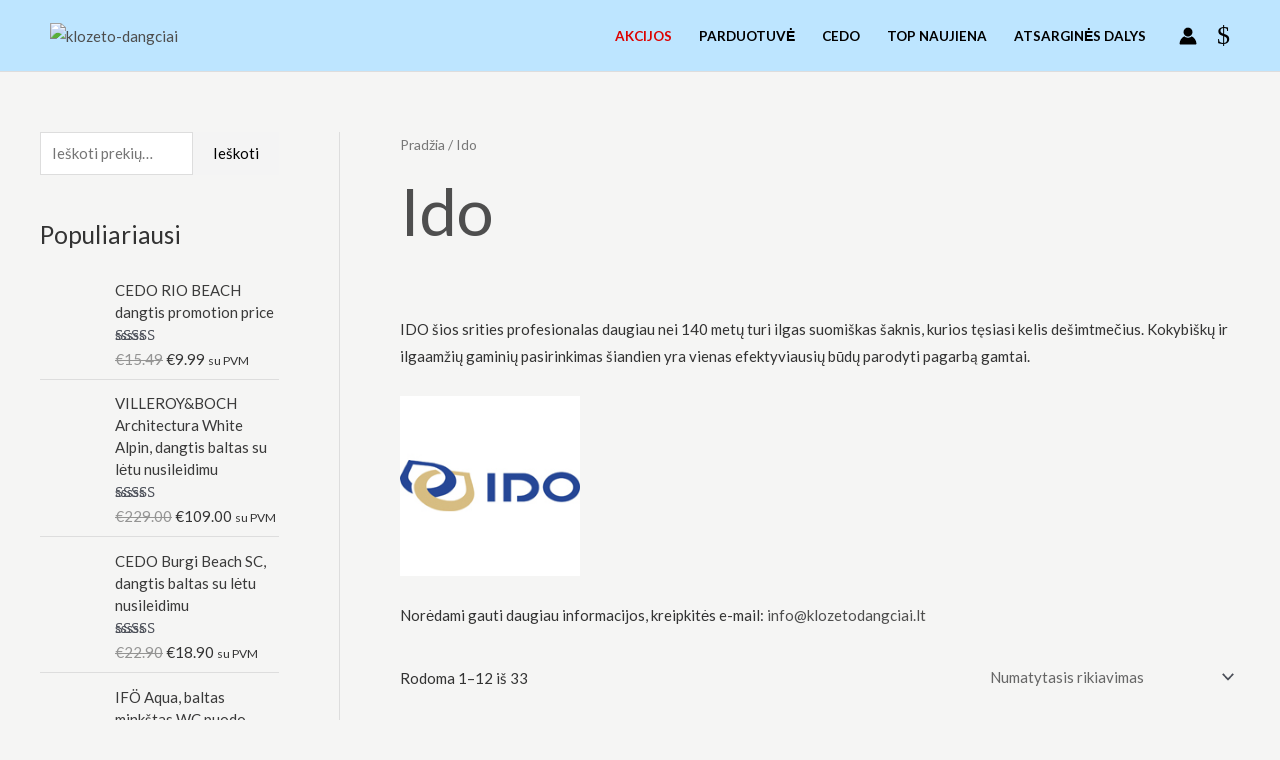

--- FILE ---
content_type: text/html; charset=UTF-8
request_url: https://klozetodangciai.lt/product-category/ido/
body_size: 56320
content:
<!DOCTYPE html>
<html dir="ltr" lang="lt-LT" prefix="og: https://ogp.me/ns#">
<head>
<meta charset="UTF-8">
<meta name="viewport" content="width=device-width, initial-scale=1">
	 <link rel="profile" href="https://gmpg.org/xfn/11"> 
	 <script src="https://klozetodangciai.lt/wp-admin/admin-ajax.php?action=pll_xdata_check&#038;redirect=https%3A%2F%2Fklozetodangciai.lt%2Fproduct-category%2Fido%2F&#038;nonce=1a9c45884c" async></script><title>Ido - klozetodangciai.lt</title>

		<!-- All in One SEO 4.9.3 - aioseo.com -->
	<meta name="description" content="IDO šios srities profesionalas daugiau nei 140 metų turi ilgas suomiškas šaknis, kurios tęsiasi kelis dešimtmečius. Kokybiškų ir ilgaamžių gaminių pasirinkimas šiandien yra vienas efektyviausių būdų parodyti pagarbą gamtai. Norėdami gauti daugiau informacijos, kreipkitės e-mail: info@klozetodangciai.lt" />
	<meta name="robots" content="max-image-preview:large" />
	<link rel="canonical" href="https://klozetodangciai.lt/product-category/ido/" />
	<link rel="next" href="https://klozetodangciai.lt/product-category/ido/page/2/" />
	<meta name="generator" content="All in One SEO (AIOSEO) 4.9.3" />
		<script type="application/ld+json" class="aioseo-schema">
			{"@context":"https:\/\/schema.org","@graph":[{"@type":"BreadcrumbList","@id":"https:\/\/klozetodangciai.lt\/product-category\/ido\/#breadcrumblist","itemListElement":[{"@type":"ListItem","@id":"https:\/\/klozetodangciai.lt#listItem","position":1,"name":"Home","item":"https:\/\/klozetodangciai.lt","nextItem":{"@type":"ListItem","@id":"https:\/\/klozetodangciai.lt\/parduotuve\/#listItem","name":"Parduotuve"}},{"@type":"ListItem","@id":"https:\/\/klozetodangciai.lt\/parduotuve\/#listItem","position":2,"name":"Parduotuve","item":"https:\/\/klozetodangciai.lt\/parduotuve\/","nextItem":{"@type":"ListItem","@id":"https:\/\/klozetodangciai.lt\/product-category\/ido\/#listItem","name":"Ido"},"previousItem":{"@type":"ListItem","@id":"https:\/\/klozetodangciai.lt#listItem","name":"Home"}},{"@type":"ListItem","@id":"https:\/\/klozetodangciai.lt\/product-category\/ido\/#listItem","position":3,"name":"Ido","previousItem":{"@type":"ListItem","@id":"https:\/\/klozetodangciai.lt\/parduotuve\/#listItem","name":"Parduotuve"}}]},{"@type":"CollectionPage","@id":"https:\/\/klozetodangciai.lt\/product-category\/ido\/#collectionpage","url":"https:\/\/klozetodangciai.lt\/product-category\/ido\/","name":"Ido - klozetodangciai.lt","description":"IDO \u0161ios srities profesionalas daugiau nei 140 met\u0173 turi ilgas suomi\u0161kas \u0161aknis, kurios t\u0119siasi kelis de\u0161imtme\u010dius. Kokybi\u0161k\u0173 ir ilgaam\u017ei\u0173 gamini\u0173 pasirinkimas \u0161iandien yra vienas efektyviausi\u0173 b\u016bd\u0173 parodyti pagarb\u0105 gamtai. Nor\u0117dami gauti daugiau informacijos, kreipkit\u0117s e-mail: info@klozetodangciai.lt","inLanguage":"lt-LT","isPartOf":{"@id":"https:\/\/klozetodangciai.lt\/#website"},"breadcrumb":{"@id":"https:\/\/klozetodangciai.lt\/product-category\/ido\/#breadcrumblist"}},{"@type":"Person","@id":"https:\/\/klozetodangciai.lt\/#person","name":"klozetodangciai@gmail.com","image":{"@type":"ImageObject","@id":"https:\/\/klozetodangciai.lt\/product-category\/ido\/#personImage","url":"https:\/\/secure.gravatar.com\/avatar\/bb12839b9ff0128df8d2b261075adcb6?s=96&d=mm&r=g","width":96,"height":96,"caption":"klozetodangciai@gmail.com"}},{"@type":"WebSite","@id":"https:\/\/klozetodangciai.lt\/#website","url":"https:\/\/klozetodangciai.lt\/","name":"klozetodangciai.lt","inLanguage":"lt-LT","publisher":{"@id":"https:\/\/klozetodangciai.lt\/#person"}}]}
		</script>
		<!-- All in One SEO -->


<!-- Google Tag Manager for WordPress by gtm4wp.com -->
<script data-cfasync="false" data-pagespeed-no-defer>
	var gtm4wp_datalayer_name = "dataLayer";
	var dataLayer = dataLayer || [];
	const gtm4wp_use_sku_instead = 0;
	const gtm4wp_currency = 'EUR';
	const gtm4wp_product_per_impression = 10;
	const gtm4wp_clear_ecommerce = false;
	const gtm4wp_datalayer_max_timeout = 2000;
</script>
<!-- End Google Tag Manager for WordPress by gtm4wp.com --><link rel='dns-prefetch' href='//fonts.googleapis.com' />
<link rel="alternate" type="application/rss+xml" title="klozetodangciai.lt &raquo; Įrašų RSS srautas" href="https://klozetodangciai.lt/feed/" />
<link rel="alternate" type="application/rss+xml" title="klozetodangciai.lt &raquo; Komentarų RSS srautas" href="https://klozetodangciai.lt/comments/feed/" />
<link rel="alternate" type="application/rss+xml" title="klozetodangciai.lt &raquo; Ido Kategorija srautas" href="https://klozetodangciai.lt/product-category/ido/feed/" />
<script>
window._wpemojiSettings = {"baseUrl":"https:\/\/s.w.org\/images\/core\/emoji\/14.0.0\/72x72\/","ext":".png","svgUrl":"https:\/\/s.w.org\/images\/core\/emoji\/14.0.0\/svg\/","svgExt":".svg","source":{"concatemoji":"https:\/\/klozetodangciai.lt\/wp-includes\/js\/wp-emoji-release.min.js?ver=6.4.2"}};
/*! This file is auto-generated */
!function(i,n){var o,s,e;function c(e){try{var t={supportTests:e,timestamp:(new Date).valueOf()};sessionStorage.setItem(o,JSON.stringify(t))}catch(e){}}function p(e,t,n){e.clearRect(0,0,e.canvas.width,e.canvas.height),e.fillText(t,0,0);var t=new Uint32Array(e.getImageData(0,0,e.canvas.width,e.canvas.height).data),r=(e.clearRect(0,0,e.canvas.width,e.canvas.height),e.fillText(n,0,0),new Uint32Array(e.getImageData(0,0,e.canvas.width,e.canvas.height).data));return t.every(function(e,t){return e===r[t]})}function u(e,t,n){switch(t){case"flag":return n(e,"\ud83c\udff3\ufe0f\u200d\u26a7\ufe0f","\ud83c\udff3\ufe0f\u200b\u26a7\ufe0f")?!1:!n(e,"\ud83c\uddfa\ud83c\uddf3","\ud83c\uddfa\u200b\ud83c\uddf3")&&!n(e,"\ud83c\udff4\udb40\udc67\udb40\udc62\udb40\udc65\udb40\udc6e\udb40\udc67\udb40\udc7f","\ud83c\udff4\u200b\udb40\udc67\u200b\udb40\udc62\u200b\udb40\udc65\u200b\udb40\udc6e\u200b\udb40\udc67\u200b\udb40\udc7f");case"emoji":return!n(e,"\ud83e\udef1\ud83c\udffb\u200d\ud83e\udef2\ud83c\udfff","\ud83e\udef1\ud83c\udffb\u200b\ud83e\udef2\ud83c\udfff")}return!1}function f(e,t,n){var r="undefined"!=typeof WorkerGlobalScope&&self instanceof WorkerGlobalScope?new OffscreenCanvas(300,150):i.createElement("canvas"),a=r.getContext("2d",{willReadFrequently:!0}),o=(a.textBaseline="top",a.font="600 32px Arial",{});return e.forEach(function(e){o[e]=t(a,e,n)}),o}function t(e){var t=i.createElement("script");t.src=e,t.defer=!0,i.head.appendChild(t)}"undefined"!=typeof Promise&&(o="wpEmojiSettingsSupports",s=["flag","emoji"],n.supports={everything:!0,everythingExceptFlag:!0},e=new Promise(function(e){i.addEventListener("DOMContentLoaded",e,{once:!0})}),new Promise(function(t){var n=function(){try{var e=JSON.parse(sessionStorage.getItem(o));if("object"==typeof e&&"number"==typeof e.timestamp&&(new Date).valueOf()<e.timestamp+604800&&"object"==typeof e.supportTests)return e.supportTests}catch(e){}return null}();if(!n){if("undefined"!=typeof Worker&&"undefined"!=typeof OffscreenCanvas&&"undefined"!=typeof URL&&URL.createObjectURL&&"undefined"!=typeof Blob)try{var e="postMessage("+f.toString()+"("+[JSON.stringify(s),u.toString(),p.toString()].join(",")+"));",r=new Blob([e],{type:"text/javascript"}),a=new Worker(URL.createObjectURL(r),{name:"wpTestEmojiSupports"});return void(a.onmessage=function(e){c(n=e.data),a.terminate(),t(n)})}catch(e){}c(n=f(s,u,p))}t(n)}).then(function(e){for(var t in e)n.supports[t]=e[t],n.supports.everything=n.supports.everything&&n.supports[t],"flag"!==t&&(n.supports.everythingExceptFlag=n.supports.everythingExceptFlag&&n.supports[t]);n.supports.everythingExceptFlag=n.supports.everythingExceptFlag&&!n.supports.flag,n.DOMReady=!1,n.readyCallback=function(){n.DOMReady=!0}}).then(function(){return e}).then(function(){var e;n.supports.everything||(n.readyCallback(),(e=n.source||{}).concatemoji?t(e.concatemoji):e.wpemoji&&e.twemoji&&(t(e.twemoji),t(e.wpemoji)))}))}((window,document),window._wpemojiSettings);
</script>
<link rel='stylesheet' id='makecommerceblocks-css' href='https://klozetodangciai.lt/wp-content/plugins/makecommerce/payment/gateway/woocommerce/blocks/css/makecommerceblocks.css?ver=6.4.2' media='all' />

<link rel='stylesheet' id='astra-theme-css-css' href='https://klozetodangciai.lt/wp-content/themes/astra/assets/css/minified/frontend.min.css?ver=4.5.2' media='all' />
<style id='astra-theme-css-inline-css'>
.ast-no-sidebar .entry-content .alignfull {margin-left: calc( -50vw + 50%);margin-right: calc( -50vw + 50%);max-width: 100vw;width: 100vw;}.ast-no-sidebar .entry-content .alignwide {margin-left: calc(-41vw + 50%);margin-right: calc(-41vw + 50%);max-width: unset;width: unset;}.ast-no-sidebar .entry-content .alignfull .alignfull,.ast-no-sidebar .entry-content .alignfull .alignwide,.ast-no-sidebar .entry-content .alignwide .alignfull,.ast-no-sidebar .entry-content .alignwide .alignwide,.ast-no-sidebar .entry-content .wp-block-column .alignfull,.ast-no-sidebar .entry-content .wp-block-column .alignwide{width: 100%;margin-left: auto;margin-right: auto;}.wp-block-gallery,.blocks-gallery-grid {margin: 0;}.wp-block-separator {max-width: 100px;}.wp-block-separator.is-style-wide,.wp-block-separator.is-style-dots {max-width: none;}.entry-content .has-2-columns .wp-block-column:first-child {padding-right: 10px;}.entry-content .has-2-columns .wp-block-column:last-child {padding-left: 10px;}@media (max-width: 782px) {.entry-content .wp-block-columns .wp-block-column {flex-basis: 100%;}.entry-content .has-2-columns .wp-block-column:first-child {padding-right: 0;}.entry-content .has-2-columns .wp-block-column:last-child {padding-left: 0;}}body .entry-content .wp-block-latest-posts {margin-left: 0;}body .entry-content .wp-block-latest-posts li {list-style: none;}.ast-no-sidebar .ast-container .entry-content .wp-block-latest-posts {margin-left: 0;}.ast-header-break-point .entry-content .alignwide {margin-left: auto;margin-right: auto;}.entry-content .blocks-gallery-item img {margin-bottom: auto;}.wp-block-pullquote {border-top: 4px solid #555d66;border-bottom: 4px solid #555d66;color: #40464d;}:root{--ast-container-default-xlg-padding:6.67em;--ast-container-default-lg-padding:5.67em;--ast-container-default-slg-padding:4.34em;--ast-container-default-md-padding:3.34em;--ast-container-default-sm-padding:6.67em;--ast-container-default-xs-padding:2.4em;--ast-container-default-xxs-padding:1.4em;--ast-code-block-background:#EEEEEE;--ast-comment-inputs-background:#FAFAFA;}html{font-size:93.75%;}a,.page-title{color:#4e4e4e;}a:hover,a:focus{color:#0084d6;}body,button,input,select,textarea,.ast-button,.ast-custom-button{font-family:'Lato',sans-serif;font-weight:400;font-size:15px;font-size:1rem;}blockquote{color:#000000;}h1,.entry-content h1,.entry-content h1 a,h2,.entry-content h2,.entry-content h2 a,h3,.entry-content h3,.entry-content h3 a,h4,.entry-content h4,.entry-content h4 a,h5,.entry-content h5,.entry-content h5 a,h6,.entry-content h6,.entry-content h6 a,.site-title,.site-title a{font-family:'Lato',sans-serif;font-weight:700;}.site-title{font-size:35px;font-size:2.3333333333333rem;display:none;}header .custom-logo-link img{max-width:140px;}.astra-logo-svg{width:140px;}.site-header .site-description{font-size:15px;font-size:1rem;display:none;}.entry-title{font-size:30px;font-size:2rem;}h1,.entry-content h1,.entry-content h1 a{font-size:66px;font-size:4.4rem;font-family:'Lato',sans-serif;line-height:1.2em;}h2,.entry-content h2,.entry-content h2 a{font-size:42px;font-size:2.8rem;font-family:'Lato',sans-serif;}h3,.entry-content h3,.entry-content h3 a{font-size:30px;font-size:2rem;font-family:'Lato',sans-serif;line-height:1.5em;}h4,.entry-content h4,.entry-content h4 a{font-size:20px;font-size:1.3333333333333rem;line-height:1.2em;font-family:'Lato',sans-serif;}h5,.entry-content h5,.entry-content h5 a{font-size:18px;font-size:1.2rem;line-height:1.2em;font-family:'Lato',sans-serif;}h6,.entry-content h6,.entry-content h6 a{font-size:15px;font-size:1rem;line-height:1.25em;font-family:'Lato',sans-serif;}::selection{background-color:#54595f;color:#ffffff;}body,h1,.entry-title a,.entry-content h1,.entry-content h1 a,h2,.entry-content h2,.entry-content h2 a,h3,.entry-content h3,.entry-content h3 a,h4,.entry-content h4,.entry-content h4 a,h5,.entry-content h5,.entry-content h5 a,h6,.entry-content h6,.entry-content h6 a{color:#333333;}.tagcloud a:hover,.tagcloud a:focus,.tagcloud a.current-item{color:#ffffff;border-color:#4e4e4e;background-color:#4e4e4e;}input:focus,input[type="text"]:focus,input[type="email"]:focus,input[type="url"]:focus,input[type="password"]:focus,input[type="reset"]:focus,input[type="search"]:focus,textarea:focus{border-color:#4e4e4e;}input[type="radio"]:checked,input[type=reset],input[type="checkbox"]:checked,input[type="checkbox"]:hover:checked,input[type="checkbox"]:focus:checked,input[type=range]::-webkit-slider-thumb{border-color:#4e4e4e;background-color:#4e4e4e;box-shadow:none;}.site-footer a:hover + .post-count,.site-footer a:focus + .post-count{background:#4e4e4e;border-color:#4e4e4e;}.single .nav-links .nav-previous,.single .nav-links .nav-next{color:#4e4e4e;}.entry-meta,.entry-meta *{line-height:1.45;color:#4e4e4e;}.entry-meta a:hover,.entry-meta a:hover *,.entry-meta a:focus,.entry-meta a:focus *,.page-links > .page-link,.page-links .page-link:hover,.post-navigation a:hover{color:#0084d6;}#cat option,.secondary .calendar_wrap thead a,.secondary .calendar_wrap thead a:visited{color:#4e4e4e;}.secondary .calendar_wrap #today,.ast-progress-val span{background:#4e4e4e;}.secondary a:hover + .post-count,.secondary a:focus + .post-count{background:#4e4e4e;border-color:#4e4e4e;}.calendar_wrap #today > a{color:#ffffff;}.page-links .page-link,.single .post-navigation a{color:#4e4e4e;}.ast-search-menu-icon .search-form button.search-submit{padding:0 4px;}.ast-search-menu-icon form.search-form{padding-right:0;}.ast-search-menu-icon.slide-search input.search-field{width:0;}.ast-header-search .ast-search-menu-icon.ast-dropdown-active .search-form,.ast-header-search .ast-search-menu-icon.ast-dropdown-active .search-field:focus{border-color:var(--ast-global-color-0);transition:all 0.2s;}.search-form input.search-field:focus{outline:none;}.widget-title,.widget .wp-block-heading{font-size:21px;font-size:1.4rem;color:#333333;}#secondary,#secondary button,#secondary input,#secondary select,#secondary textarea{font-size:15px;font-size:1rem;}a:focus-visible,.ast-menu-toggle:focus-visible,.site .skip-link:focus-visible,.wp-block-loginout input:focus-visible,.wp-block-search.wp-block-search__button-inside .wp-block-search__inside-wrapper,.ast-header-navigation-arrow:focus-visible,.woocommerce .wc-proceed-to-checkout > .checkout-button:focus-visible,.woocommerce .woocommerce-MyAccount-navigation ul li a:focus-visible,.ast-orders-table__row .ast-orders-table__cell:focus-visible,.woocommerce .woocommerce-order-details .order-again > .button:focus-visible,.woocommerce .woocommerce-message a.button.wc-forward:focus-visible,.woocommerce #minus_qty:focus-visible,.woocommerce #plus_qty:focus-visible,a#ast-apply-coupon:focus-visible,.woocommerce .woocommerce-info a:focus-visible,.woocommerce .astra-shop-summary-wrap a:focus-visible,.woocommerce a.wc-forward:focus-visible,#ast-apply-coupon:focus-visible,.woocommerce-js .woocommerce-mini-cart-item a.remove:focus-visible{outline-style:dotted;outline-color:inherit;outline-width:thin;}input:focus,input[type="text"]:focus,input[type="email"]:focus,input[type="url"]:focus,input[type="password"]:focus,input[type="reset"]:focus,input[type="number"]:focus,textarea:focus,.wp-block-search__input:focus,[data-section="section-header-mobile-trigger"] .ast-button-wrap .ast-mobile-menu-trigger-minimal:focus,.ast-mobile-popup-drawer.active .menu-toggle-close:focus,.woocommerce-ordering select.orderby:focus,#ast-scroll-top:focus,#coupon_code:focus,.woocommerce-page #comment:focus,.woocommerce #reviews #respond input#submit:focus,.woocommerce a.add_to_cart_button:focus,.woocommerce .button.single_add_to_cart_button:focus,.woocommerce .woocommerce-cart-form button:focus,.woocommerce .woocommerce-cart-form__cart-item .quantity .qty:focus,.woocommerce .woocommerce-billing-fields .woocommerce-billing-fields__field-wrapper .woocommerce-input-wrapper > .input-text:focus,.woocommerce #order_comments:focus,.woocommerce #place_order:focus,.woocommerce .woocommerce-address-fields .woocommerce-address-fields__field-wrapper .woocommerce-input-wrapper > .input-text:focus,.woocommerce .woocommerce-MyAccount-content form button:focus,.woocommerce .woocommerce-MyAccount-content .woocommerce-EditAccountForm .woocommerce-form-row .woocommerce-Input.input-text:focus,.woocommerce .ast-woocommerce-container .woocommerce-pagination ul.page-numbers li a:focus,body #content .woocommerce form .form-row .select2-container--default .select2-selection--single:focus,#ast-coupon-code:focus,.woocommerce.woocommerce-js .quantity input[type=number]:focus,.woocommerce-js .woocommerce-mini-cart-item .quantity input[type=number]:focus,.woocommerce p#ast-coupon-trigger:focus{border-style:dotted;border-color:inherit;border-width:thin;}input{outline:none;}.site-logo-img img{filter:url(#ast-img-color-filter); transition:all 0.2s linear;}body .ast-oembed-container *{position:absolute;top:0;width:100%;height:100%;left:0;}.ast-single-post-featured-section + article {margin-top: 2em;}.site-content .ast-single-post-featured-section img {width: 100%;overflow: hidden;object-fit: cover;}.ast-separate-container .site-content .ast-single-post-featured-section + article {margin-top: -80px;z-index: 9;position: relative;border-radius: 4px;}@media (min-width: 922px) {.ast-no-sidebar .site-content .ast-article-image-container--wide {margin-left: -120px;margin-right: -120px;max-width: unset;width: unset;}.ast-left-sidebar .site-content .ast-article-image-container--wide,.ast-right-sidebar .site-content .ast-article-image-container--wide {margin-left: -10px;margin-right: -10px;}.site-content .ast-article-image-container--full {margin-left: calc( -50vw + 50%);margin-right: calc( -50vw + 50%);max-width: 100vw;width: 100vw;}.ast-left-sidebar .site-content .ast-article-image-container--full,.ast-right-sidebar .site-content .ast-article-image-container--full {margin-left: -10px;margin-right: -10px;max-width: inherit;width: auto;}}#secondary {margin: 4em 0 2.5em;word-break: break-word;line-height: 2;}#secondary li {margin-bottom: 0.25em;}#secondary li:last-child {margin-bottom: 0;}@media (max-width: 768px) {.js_active .ast-plain-container.ast-single-post #secondary {margin-top: 1.5em;}}.ast-separate-container.ast-two-container #secondary .widget {background-color: #fff;padding: 2em;margin-bottom: 2em;}@media (min-width: 993px) {.ast-left-sidebar #secondary {padding-right: 60px;}.ast-right-sidebar #secondary {padding-left: 60px;}}@media (max-width: 993px) {.ast-right-sidebar #secondary {padding-left: 30px;}.ast-left-sidebar #secondary {padding-right: 30px;}}@media (max-width:921px){#ast-desktop-header{display:none;}}@media (min-width:922px){#ast-mobile-header{display:none;}}.wp-block-buttons.aligncenter{justify-content:center;}@media (max-width:782px){.entry-content .wp-block-columns .wp-block-column{margin-left:0px;}}.wp-block-image.aligncenter{margin-left:auto;margin-right:auto;}.wp-block-table.aligncenter{margin-left:auto;margin-right:auto;}.wp-block-buttons .wp-block-button.is-style-outline .wp-block-button__link.wp-element-button,.ast-outline-button{border-color:#f4f4f4;border-top-width:2px;border-right-width:2px;border-bottom-width:2px;border-left-width:2px;font-family:inherit;font-weight:inherit;line-height:1em;border-top-left-radius:0;border-top-right-radius:0;border-bottom-right-radius:0;border-bottom-left-radius:0;}.wp-block-button.is-style-outline .wp-block-button__link:hover,.wp-block-buttons .wp-block-button.is-style-outline .wp-block-button__link:focus,.wp-block-buttons .wp-block-button.is-style-outline > .wp-block-button__link:not(.has-text-color):hover,.wp-block-buttons .wp-block-button.wp-block-button__link.is-style-outline:not(.has-text-color):hover,.ast-outline-button:hover,.ast-outline-button:focus{background-color:#000000;}.wp-block-button .wp-block-button__link.wp-element-button.is-style-outline:not(.has-background),.wp-block-button.is-style-outline>.wp-block-button__link.wp-element-button:not(.has-background){background-color:#f4f4f4;}.entry-content[ast-blocks-layout] > figure{margin-bottom:1em;}@media (max-width:921px){.ast-separate-container #primary,.ast-separate-container #secondary{padding:1.5em 0;}#primary,#secondary{padding:1.5em 0;margin:0;}.ast-left-sidebar #content > .ast-container{display:flex;flex-direction:column-reverse;width:100%;}.ast-separate-container .ast-article-post,.ast-separate-container .ast-article-single{padding:1.5em 2.14em;}.ast-author-box img.avatar{margin:20px 0 0 0;}}@media (max-width:921px){#secondary.secondary{padding-top:0;}.ast-separate-container.ast-right-sidebar #secondary{padding-left:1em;padding-right:1em;}.ast-separate-container.ast-two-container #secondary{padding-left:0;padding-right:0;}.ast-page-builder-template .entry-header #secondary,.ast-page-builder-template #secondary{margin-top:1.5em;}}@media (max-width:921px){.ast-right-sidebar #primary{padding-right:0;}.ast-page-builder-template.ast-left-sidebar #secondary,.ast-page-builder-template.ast-right-sidebar #secondary{padding-right:20px;padding-left:20px;}.ast-right-sidebar #secondary,.ast-left-sidebar #primary{padding-left:0;}.ast-left-sidebar #secondary{padding-right:0;}}@media (min-width:922px){.ast-separate-container.ast-right-sidebar #primary,.ast-separate-container.ast-left-sidebar #primary{border:0;}.search-no-results.ast-separate-container #primary{margin-bottom:4em;}}@media (min-width:922px){.ast-right-sidebar #primary{border-right:1px solid var(--ast-border-color);}.ast-left-sidebar #primary{border-left:1px solid var(--ast-border-color);}.ast-right-sidebar #secondary{border-left:1px solid var(--ast-border-color);margin-left:-1px;}.ast-left-sidebar #secondary{border-right:1px solid var(--ast-border-color);margin-right:-1px;}.ast-separate-container.ast-two-container.ast-right-sidebar #secondary{padding-left:30px;padding-right:0;}.ast-separate-container.ast-two-container.ast-left-sidebar #secondary{padding-right:30px;padding-left:0;}.ast-separate-container.ast-right-sidebar #secondary,.ast-separate-container.ast-left-sidebar #secondary{border:0;margin-left:auto;margin-right:auto;}.ast-separate-container.ast-two-container #secondary .widget:last-child{margin-bottom:0;}}.elementor-button-wrapper .elementor-button{border-style:solid;text-decoration:none;border-top-width:0;border-right-width:0;border-left-width:0;border-bottom-width:0;}body .elementor-button.elementor-size-sm,body .elementor-button.elementor-size-xs,body .elementor-button.elementor-size-md,body .elementor-button.elementor-size-lg,body .elementor-button.elementor-size-xl,body .elementor-button{border-top-left-radius:0;border-top-right-radius:0;border-bottom-right-radius:0;border-bottom-left-radius:0;padding-top:16px;padding-right:25px;padding-bottom:16px;padding-left:25px;}.elementor-button-wrapper .elementor-button{border-color:#f4f4f4;background-color:#f4f4f4;}.elementor-button-wrapper .elementor-button:hover,.elementor-button-wrapper .elementor-button:focus{color:#ffffff;background-color:#000000;border-color:#000000;}.wp-block-button .wp-block-button__link ,.elementor-button-wrapper .elementor-button,.elementor-button-wrapper .elementor-button:visited{color:#000000;}.elementor-button-wrapper .elementor-button{line-height:1em;}.wp-block-button .wp-block-button__link:hover,.wp-block-button .wp-block-button__link:focus{color:#ffffff;background-color:#000000;border-color:#000000;}.elementor-widget-heading h1.elementor-heading-title{line-height:1.2em;}.elementor-widget-heading h3.elementor-heading-title{line-height:1.5em;}.elementor-widget-heading h4.elementor-heading-title{line-height:1.2em;}.elementor-widget-heading h5.elementor-heading-title{line-height:1.2em;}.elementor-widget-heading h6.elementor-heading-title{line-height:1.25em;}.wp-block-button .wp-block-button__link{border-top-width:0;border-right-width:0;border-left-width:0;border-bottom-width:0;border-color:#f4f4f4;background-color:#f4f4f4;color:#000000;font-family:inherit;font-weight:inherit;line-height:1em;border-top-left-radius:0;border-top-right-radius:0;border-bottom-right-radius:0;border-bottom-left-radius:0;padding-top:16px;padding-right:25px;padding-bottom:16px;padding-left:25px;}.menu-toggle,button,.ast-button,.ast-custom-button,.button,input#submit,input[type="button"],input[type="submit"],input[type="reset"]{border-style:solid;border-top-width:0;border-right-width:0;border-left-width:0;border-bottom-width:0;color:#000000;border-color:#f4f4f4;background-color:#f4f4f4;padding-top:16px;padding-right:25px;padding-bottom:16px;padding-left:25px;font-family:inherit;font-weight:inherit;line-height:1em;border-top-left-radius:0;border-top-right-radius:0;border-bottom-right-radius:0;border-bottom-left-radius:0;}button:focus,.menu-toggle:hover,button:hover,.ast-button:hover,.ast-custom-button:hover .button:hover,.ast-custom-button:hover ,input[type=reset]:hover,input[type=reset]:focus,input#submit:hover,input#submit:focus,input[type="button"]:hover,input[type="button"]:focus,input[type="submit"]:hover,input[type="submit"]:focus{color:#ffffff;background-color:#000000;border-color:#000000;}@media (max-width:921px){.ast-mobile-header-stack .main-header-bar .ast-search-menu-icon{display:inline-block;}.ast-header-break-point.ast-header-custom-item-outside .ast-mobile-header-stack .main-header-bar .ast-search-icon{margin:0;}.ast-comment-avatar-wrap img{max-width:2.5em;}.ast-separate-container .ast-comment-list li.depth-1{padding:1.5em 2.14em;}.ast-separate-container .comment-respond{padding:2em 2.14em;}.ast-comment-meta{padding:0 1.8888em 1.3333em;}}@media (min-width:544px){.ast-container{max-width:100%;}}@media (max-width:544px){.ast-separate-container .ast-article-post,.ast-separate-container .ast-article-single,.ast-separate-container .comments-title,.ast-separate-container .ast-archive-description{padding:1.5em 1em;}.ast-separate-container #content .ast-container{padding-left:0.54em;padding-right:0.54em;}.ast-separate-container .ast-comment-list li.depth-1{padding:1.5em 1em;margin-bottom:1.5em;}.ast-separate-container .ast-comment-list .bypostauthor{padding:.5em;}.ast-search-menu-icon.ast-dropdown-active .search-field{width:170px;}.ast-separate-container #secondary{padding-top:0;}.ast-separate-container.ast-two-container #secondary .widget{margin-bottom:1.5em;padding-left:1em;padding-right:1em;}}body,.ast-separate-container{background-color:#f5f5f4;;background-image:none;;}.ast-no-sidebar.ast-separate-container .entry-content .alignfull {margin-left: -6.67em;margin-right: -6.67em;width: auto;}@media (max-width: 1200px) {.ast-no-sidebar.ast-separate-container .entry-content .alignfull {margin-left: -2.4em;margin-right: -2.4em;}}@media (max-width: 768px) {.ast-no-sidebar.ast-separate-container .entry-content .alignfull {margin-left: -2.14em;margin-right: -2.14em;}}@media (max-width: 544px) {.ast-no-sidebar.ast-separate-container .entry-content .alignfull {margin-left: -1em;margin-right: -1em;}}.ast-no-sidebar.ast-separate-container .entry-content .alignwide {margin-left: -20px;margin-right: -20px;}.ast-no-sidebar.ast-separate-container .entry-content .wp-block-column .alignfull,.ast-no-sidebar.ast-separate-container .entry-content .wp-block-column .alignwide {margin-left: auto;margin-right: auto;width: 100%;}@media (max-width:921px){.site-title{display:none;}.site-header .site-description{display:none;}.entry-title{font-size:30px;}h1,.entry-content h1,.entry-content h1 a{font-size:50px;}h2,.entry-content h2,.entry-content h2 a{font-size:25px;}h3,.entry-content h3,.entry-content h3 a{font-size:20px;}.astra-logo-svg{width:120px;}header .custom-logo-link img,.ast-header-break-point .site-logo-img .custom-mobile-logo-link img{max-width:120px;}}@media (max-width:544px){.site-title{display:none;}.site-header .site-description{display:none;}.entry-title{font-size:30px;}h1,.entry-content h1,.entry-content h1 a{font-size:30px;}h2,.entry-content h2,.entry-content h2 a{font-size:25px;}h3,.entry-content h3,.entry-content h3 a{font-size:20px;}header .custom-logo-link img,.ast-header-break-point .site-branding img,.ast-header-break-point .custom-logo-link img{max-width:113px;}.astra-logo-svg{width:113px;}.ast-header-break-point .site-logo-img .custom-mobile-logo-link img{max-width:113px;}}@media (max-width:921px){html{font-size:85.5%;}}@media (max-width:544px){html{font-size:85.5%;}}@media (min-width:922px){.ast-container{max-width:1240px;}}@font-face {font-family: "Astra";src: url(https://klozetodangciai.lt/wp-content/themes/astra/assets/fonts/astra.woff) format("woff"),url(https://klozetodangciai.lt/wp-content/themes/astra/assets/fonts/astra.ttf) format("truetype"),url(https://klozetodangciai.lt/wp-content/themes/astra/assets/fonts/astra.svg#astra) format("svg");font-weight: normal;font-style: normal;font-display: fallback;}@media (min-width:922px){.blog .site-content > .ast-container,.archive .site-content > .ast-container,.search .site-content > .ast-container{max-width:1185px;}}@media (min-width:922px){.main-header-menu .sub-menu .menu-item.ast-left-align-sub-menu:hover > .sub-menu,.main-header-menu .sub-menu .menu-item.ast-left-align-sub-menu.focus > .sub-menu{margin-left:-2px;}}.astra-icon-down_arrow::after {content: "\e900";font-family: Astra;}.astra-icon-close::after {content: "\e5cd";font-family: Astra;}.astra-icon-drag_handle::after {content: "\e25d";font-family: Astra;}.astra-icon-format_align_justify::after {content: "\e235";font-family: Astra;}.astra-icon-menu::after {content: "\e5d2";font-family: Astra;}.astra-icon-reorder::after {content: "\e8fe";font-family: Astra;}.astra-icon-search::after {content: "\e8b6";font-family: Astra;}.astra-icon-zoom_in::after {content: "\e56b";font-family: Astra;}.astra-icon-check-circle::after {content: "\e901";font-family: Astra;}.astra-icon-shopping-cart::after {content: "\f07a";font-family: Astra;}.astra-icon-shopping-bag::after {content: "\f290";font-family: Astra;}.astra-icon-shopping-basket::after {content: "\f291";font-family: Astra;}.astra-icon-circle-o::after {content: "\e903";font-family: Astra;}.astra-icon-certificate::after {content: "\e902";font-family: Astra;}blockquote {padding: 1.2em;}.ast-header-break-point .ast-mobile-header-wrap .ast-above-header-wrap .main-header-bar-navigation .inline-on-mobile .menu-item .menu-link,.ast-header-break-point .ast-mobile-header-wrap .ast-main-header-wrap .main-header-bar-navigation .inline-on-mobile .menu-item .menu-link,.ast-header-break-point .ast-mobile-header-wrap .ast-below-header-wrap .main-header-bar-navigation .inline-on-mobile .menu-item .menu-link {border: none;}.ast-header-break-point .ast-mobile-header-wrap .ast-above-header-wrap .main-header-bar-navigation .inline-on-mobile .menu-item-has-children > .ast-menu-toggle::before,.ast-header-break-point .ast-mobile-header-wrap .ast-main-header-wrap .main-header-bar-navigation .inline-on-mobile .menu-item-has-children > .ast-menu-toggle::before,.ast-header-break-point .ast-mobile-header-wrap .ast-below-header-wrap .main-header-bar-navigation .inline-on-mobile .menu-item-has-children > .ast-menu-toggle::before {font-size: .6rem;}.ast-header-break-point .ast-mobile-header-wrap .ast-flex.inline-on-mobile {flex-wrap: unset;}.ast-header-break-point .ast-mobile-header-wrap .ast-flex.inline-on-mobile .menu-item.ast-submenu-expanded > .sub-menu .menu-link {padding: .1em 1em;}.ast-header-break-point .ast-mobile-header-wrap .ast-flex.inline-on-mobile .menu-item.ast-submenu-expanded > .sub-menu > .menu-item .ast-menu-toggle::before {transform: rotate(-90deg);}.ast-header-break-point .ast-mobile-header-wrap .ast-flex.inline-on-mobile .menu-item.ast-submenu-expanded > .sub-menu > .menu-item.ast-submenu-expanded .ast-menu-toggle::before {transform: rotate(-270deg);}.ast-header-break-point .ast-mobile-header-wrap .ast-flex.inline-on-mobile .menu-item > .sub-menu > .menu-item .menu-link:before {content: none;}.ast-header-break-point .ast-mobile-header-wrap .ast-flex.inline-on-mobile {flex-wrap: unset;}.ast-header-break-point .ast-mobile-header-wrap .ast-flex.inline-on-mobile .menu-item.ast-submenu-expanded > .sub-menu .menu-link {padding: .1em 1em;}.ast-header-break-point .ast-mobile-header-wrap .ast-flex.inline-on-mobile .menu-item.ast-submenu-expanded > .sub-menu > .menu-item .ast-menu-toggle::before {transform: rotate(-90deg);}.ast-header-break-point .ast-mobile-header-wrap .ast-flex.inline-on-mobile .menu-item.ast-submenu-expanded > .sub-menu > .menu-item.ast-submenu-expanded .ast-menu-toggle::before {transform: rotate(-270deg);}.ast-header-break-point .ast-mobile-header-wrap .ast-flex.inline-on-mobile .menu-item > .sub-menu > .menu-item .menu-link:before {content: none;}.ast-header-break-point .inline-on-mobile .sub-menu {width: 150px;}.ast-header-break-point .ast-mobile-header-wrap .ast-flex.inline-on-mobile .menu-item.menu-item-has-children {margin-right: 10px;}.ast-header-break-point .ast-mobile-header-wrap .ast-flex.inline-on-mobile .menu-item.ast-submenu-expanded > .sub-menu {display: block;position: absolute;right: auto;left: 0;}.ast-header-break-point .ast-mobile-header-wrap .ast-flex.inline-on-mobile .menu-item.ast-submenu-expanded > .sub-menu .menu-item .ast-menu-toggle {padding: 0;right: 1em;}.ast-header-break-point .ast-mobile-header-wrap .ast-flex.inline-on-mobile .menu-item.ast-submenu-expanded > .sub-menu > .menu-item > .sub-menu {left: 100%;right: auto;}.ast-header-break-point .ast-mobile-header-wrap .ast-flex.inline-on-mobile .ast-menu-toggle {right: -15px;}.ast-header-break-point .ast-mobile-header-wrap .ast-flex.inline-on-mobile .menu-item.menu-item-has-children {margin-right: 10px;}.ast-header-break-point .ast-mobile-header-wrap .ast-flex.inline-on-mobile .menu-item.ast-submenu-expanded > .sub-menu {display: block;position: absolute;right: auto;left: 0;}.ast-header-break-point .ast-mobile-header-wrap .ast-flex.inline-on-mobile .menu-item.ast-submenu-expanded > .sub-menu > .menu-item > .sub-menu {left: 100%;right: auto;}.ast-header-break-point .ast-mobile-header-wrap .ast-flex.inline-on-mobile .ast-menu-toggle {right: -15px;}:root .has-ast-global-color-0-color{color:var(--ast-global-color-0);}:root .has-ast-global-color-0-background-color{background-color:var(--ast-global-color-0);}:root .wp-block-button .has-ast-global-color-0-color{color:var(--ast-global-color-0);}:root .wp-block-button .has-ast-global-color-0-background-color{background-color:var(--ast-global-color-0);}:root .has-ast-global-color-1-color{color:var(--ast-global-color-1);}:root .has-ast-global-color-1-background-color{background-color:var(--ast-global-color-1);}:root .wp-block-button .has-ast-global-color-1-color{color:var(--ast-global-color-1);}:root .wp-block-button .has-ast-global-color-1-background-color{background-color:var(--ast-global-color-1);}:root .has-ast-global-color-2-color{color:var(--ast-global-color-2);}:root .has-ast-global-color-2-background-color{background-color:var(--ast-global-color-2);}:root .wp-block-button .has-ast-global-color-2-color{color:var(--ast-global-color-2);}:root .wp-block-button .has-ast-global-color-2-background-color{background-color:var(--ast-global-color-2);}:root .has-ast-global-color-3-color{color:var(--ast-global-color-3);}:root .has-ast-global-color-3-background-color{background-color:var(--ast-global-color-3);}:root .wp-block-button .has-ast-global-color-3-color{color:var(--ast-global-color-3);}:root .wp-block-button .has-ast-global-color-3-background-color{background-color:var(--ast-global-color-3);}:root .has-ast-global-color-4-color{color:var(--ast-global-color-4);}:root .has-ast-global-color-4-background-color{background-color:var(--ast-global-color-4);}:root .wp-block-button .has-ast-global-color-4-color{color:var(--ast-global-color-4);}:root .wp-block-button .has-ast-global-color-4-background-color{background-color:var(--ast-global-color-4);}:root .has-ast-global-color-5-color{color:var(--ast-global-color-5);}:root .has-ast-global-color-5-background-color{background-color:var(--ast-global-color-5);}:root .wp-block-button .has-ast-global-color-5-color{color:var(--ast-global-color-5);}:root .wp-block-button .has-ast-global-color-5-background-color{background-color:var(--ast-global-color-5);}:root .has-ast-global-color-6-color{color:var(--ast-global-color-6);}:root .has-ast-global-color-6-background-color{background-color:var(--ast-global-color-6);}:root .wp-block-button .has-ast-global-color-6-color{color:var(--ast-global-color-6);}:root .wp-block-button .has-ast-global-color-6-background-color{background-color:var(--ast-global-color-6);}:root .has-ast-global-color-7-color{color:var(--ast-global-color-7);}:root .has-ast-global-color-7-background-color{background-color:var(--ast-global-color-7);}:root .wp-block-button .has-ast-global-color-7-color{color:var(--ast-global-color-7);}:root .wp-block-button .has-ast-global-color-7-background-color{background-color:var(--ast-global-color-7);}:root .has-ast-global-color-8-color{color:var(--ast-global-color-8);}:root .has-ast-global-color-8-background-color{background-color:var(--ast-global-color-8);}:root .wp-block-button .has-ast-global-color-8-color{color:var(--ast-global-color-8);}:root .wp-block-button .has-ast-global-color-8-background-color{background-color:var(--ast-global-color-8);}:root{--ast-global-color-0:#0170B9;--ast-global-color-1:#3a3a3a;--ast-global-color-2:#3a3a3a;--ast-global-color-3:#4B4F58;--ast-global-color-4:#F5F5F5;--ast-global-color-5:#FFFFFF;--ast-global-color-6:#E5E5E5;--ast-global-color-7:#424242;--ast-global-color-8:#000000;}:root {--ast-border-color : #dddddd;}.ast-breadcrumbs .trail-browse,.ast-breadcrumbs .trail-items,.ast-breadcrumbs .trail-items li{display:inline-block;margin:0;padding:0;border:none;background:inherit;text-indent:0;text-decoration:none;}.ast-breadcrumbs .trail-browse{font-size:inherit;font-style:inherit;font-weight:inherit;color:inherit;}.ast-breadcrumbs .trail-items{list-style:none;}.trail-items li::after{padding:0 0.3em;content:"\00bb";}.trail-items li:last-of-type::after{display:none;}h1,.entry-content h1,h2,.entry-content h2,h3,.entry-content h3,h4,.entry-content h4,h5,.entry-content h5,h6,.entry-content h6{color:#333333;}@media (max-width:921px){.ast-builder-grid-row-container.ast-builder-grid-row-tablet-3-firstrow .ast-builder-grid-row > *:first-child,.ast-builder-grid-row-container.ast-builder-grid-row-tablet-3-lastrow .ast-builder-grid-row > *:last-child{grid-column:1 / -1;}}@media (max-width:544px){.ast-builder-grid-row-container.ast-builder-grid-row-mobile-3-firstrow .ast-builder-grid-row > *:first-child,.ast-builder-grid-row-container.ast-builder-grid-row-mobile-3-lastrow .ast-builder-grid-row > *:last-child{grid-column:1 / -1;}}.ast-header-break-point .ast-has-mobile-header-logo .custom-logo-link {display: none;}.ast-header-break-point .ast-has-mobile-header-logo .custom-mobile-logo-link {display: inline-block;}.ast-header-break-point.ast-mobile-inherit-site-logo .ast-has-mobile-header-logo .custom-logo-link,.ast-header-break-point.ast-mobile-inherit-site-logo .ast-has-mobile-header-logo .astra-logo-svg {display: block;}.ast-builder-layout-element[data-section="title_tagline"]{display:flex;}@media (max-width:921px){.ast-header-break-point .ast-builder-layout-element[data-section="title_tagline"]{display:flex;}}@media (max-width:544px){.ast-header-break-point .ast-builder-layout-element[data-section="title_tagline"]{display:flex;}}.ast-builder-menu-1{font-family:inherit;font-weight:700;text-transform:uppercase;}.ast-builder-menu-1 .menu-item > .menu-link{font-size:0.9em;}.ast-builder-menu-1 .menu-item.current-menu-item > .menu-link,.ast-builder-menu-1 .inline-on-mobile .menu-item.current-menu-item > .ast-menu-toggle,.ast-builder-menu-1 .current-menu-ancestor > .menu-link{color:#602bb7;}.ast-builder-menu-1 .menu-item.current-menu-item > .ast-menu-toggle{color:#602bb7;}.ast-builder-menu-1 .sub-menu,.ast-builder-menu-1 .inline-on-mobile .sub-menu{border-top-width:1px;border-bottom-width:1px;border-right-width:1px;border-left-width:1px;border-color:#dddddd;border-style:solid;}.ast-builder-menu-1 .main-header-menu > .menu-item > .sub-menu,.ast-builder-menu-1 .main-header-menu > .menu-item > .astra-full-megamenu-wrapper{margin-top:0;}.ast-desktop .ast-builder-menu-1 .main-header-menu > .menu-item > .sub-menu:before,.ast-desktop .ast-builder-menu-1 .main-header-menu > .menu-item > .astra-full-megamenu-wrapper:before{height:calc( 0px + 5px );}.ast-desktop .ast-builder-menu-1 .menu-item .sub-menu .menu-link{border-bottom-width:1px;border-color:#eaeaea;border-style:solid;}.ast-desktop .ast-builder-menu-1 .menu-item .sub-menu:last-child > .menu-item > .menu-link{border-bottom-width:1px;}.ast-desktop .ast-builder-menu-1 .menu-item:last-child > .menu-item > .menu-link{border-bottom-width:0;}@media (max-width:921px){.ast-builder-menu-1 .main-header-menu .menu-item > .menu-link{color:#4e4e4e;}.ast-builder-menu-1 .menu-item > .ast-menu-toggle{color:#4e4e4e;}.ast-builder-menu-1 .menu-item:hover > .menu-link,.ast-builder-menu-1 .inline-on-mobile .menu-item:hover > .ast-menu-toggle{color:#4e4e4e;}.ast-builder-menu-1 .menu-item:hover > .ast-menu-toggle{color:#4e4e4e;}.ast-header-break-point .ast-builder-menu-1 .menu-item.menu-item-has-children > .ast-menu-toggle{top:0;}.ast-builder-menu-1 .inline-on-mobile .menu-item.menu-item-has-children > .ast-menu-toggle{right:-15px;}.ast-builder-menu-1 .menu-item-has-children > .menu-link:after{content:unset;}.ast-builder-menu-1 .main-header-menu > .menu-item > .sub-menu,.ast-builder-menu-1 .main-header-menu > .menu-item > .astra-full-megamenu-wrapper{margin-top:0;}}@media (max-width:544px){.ast-header-break-point .ast-builder-menu-1 .menu-item.menu-item-has-children > .ast-menu-toggle{top:0;}.ast-builder-menu-1 .main-header-menu > .menu-item > .sub-menu,.ast-builder-menu-1 .main-header-menu > .menu-item > .astra-full-megamenu-wrapper{margin-top:0;}}.ast-builder-menu-1{display:flex;}@media (max-width:921px){.ast-header-break-point .ast-builder-menu-1{display:flex;}}@media (max-width:544px){.ast-header-break-point .ast-builder-menu-1{display:flex;}}.ast-builder-html-element img.alignnone{display:inline-block;}.ast-builder-html-element p:first-child{margin-top:0;}.ast-builder-html-element p:last-child{margin-bottom:0;}.ast-header-break-point .main-header-bar .ast-builder-html-element{line-height:1.85714285714286;}.ast-header-html-1 .ast-builder-html-element{font-size:15px;font-size:1rem;}.ast-header-html-1{font-size:15px;font-size:1rem;}.ast-header-html-1{display:flex;}@media (max-width:921px){.ast-header-break-point .ast-header-html-1{display:flex;}}@media (max-width:544px){.ast-header-break-point .ast-header-html-1{display:flex;}}.ast-header-account-type-icon{-js-display:inline-flex;display:inline-flex;align-self:center;vertical-align:middle;}.ast-header-account-type-avatar .avatar{display:inline;border-radius:100%;max-width:100%;}.as.site-header-focus-item.ast-header-account:hover > .customize-partial-edit-shortcut{opacity:0;}.site-header-focus-item.ast-header-account:hover > * > .customize-partial-edit-shortcut{opacity:1;}.ast-header-account-wrap .ast-header-account-type-icon .ahfb-svg-iconset svg{height:18px;width:18px;}.ast-header-account-wrap .ast-header-account-type-avatar .avatar{width:40px;}@media (max-width:921px){.ast-header-account-wrap .ast-header-account-type-icon .ahfb-svg-iconset svg{height:18px;width:18px;}.ast-header-account-wrap .ast-header-account-type-avatar .avatar{width:20px;}}@media (max-width:544px){.ast-header-account-wrap .ast-header-account-type-icon .ahfb-svg-iconset svg{height:18px;width:18px;}.ast-header-account-wrap .ast-header-account-type-avatar .avatar{width:20px;}}.ast-header-account-wrap{display:flex;}@media (max-width:921px){.ast-header-break-point .ast-header-account-wrap{display:flex;}}@media (max-width:544px){.ast-header-break-point .ast-header-account-wrap{display:flex;}}.header-widget-area[data-section="sidebar-widgets-header-widget-1"]{display:block;}@media (max-width:921px){.ast-header-break-point .header-widget-area[data-section="sidebar-widgets-header-widget-1"]{display:block;}}@media (max-width:544px){.ast-header-break-point .header-widget-area[data-section="sidebar-widgets-header-widget-1"]{display:block;}}.site-below-footer-wrap{padding-top:20px;padding-bottom:20px;}.site-below-footer-wrap[data-section="section-below-footer-builder"]{background-color:#bde5ff;;background-image:none;;min-height:80px;border-style:solid;border-width:0px;border-top-width:1px;border-top-color:rgba(122,122,122,0.13);}.site-below-footer-wrap[data-section="section-below-footer-builder"] .ast-builder-grid-row{max-width:1200px;min-height:80px;margin-left:auto;margin-right:auto;}.site-below-footer-wrap[data-section="section-below-footer-builder"] .ast-builder-grid-row,.site-below-footer-wrap[data-section="section-below-footer-builder"] .site-footer-section{align-items:flex-start;}.site-below-footer-wrap[data-section="section-below-footer-builder"].ast-footer-row-inline .site-footer-section{display:flex;margin-bottom:0;}.ast-builder-grid-row-2-equal .ast-builder-grid-row{grid-template-columns:repeat( 2,1fr );}@media (max-width:921px){.site-below-footer-wrap[data-section="section-below-footer-builder"].ast-footer-row-tablet-inline .site-footer-section{display:flex;margin-bottom:0;}.site-below-footer-wrap[data-section="section-below-footer-builder"].ast-footer-row-tablet-stack .site-footer-section{display:block;margin-bottom:10px;}.ast-builder-grid-row-container.ast-builder-grid-row-tablet-2-equal .ast-builder-grid-row{grid-template-columns:repeat( 2,1fr );}}@media (max-width:544px){.site-below-footer-wrap[data-section="section-below-footer-builder"].ast-footer-row-mobile-inline .site-footer-section{display:flex;margin-bottom:0;}.site-below-footer-wrap[data-section="section-below-footer-builder"].ast-footer-row-mobile-stack .site-footer-section{display:block;margin-bottom:10px;}.ast-builder-grid-row-container.ast-builder-grid-row-mobile-full .ast-builder-grid-row{grid-template-columns:1fr;}}@media (max-width:921px){.site-below-footer-wrap[data-section="section-below-footer-builder"]{padding-left:20px;padding-right:20px;}}@media (max-width:544px){.site-below-footer-wrap[data-section="section-below-footer-builder"]{padding-left:20px;padding-right:20px;}}.site-below-footer-wrap[data-section="section-below-footer-builder"]{display:grid;}@media (max-width:921px){.ast-header-break-point .site-below-footer-wrap[data-section="section-below-footer-builder"]{display:grid;}}@media (max-width:544px){.ast-header-break-point .site-below-footer-wrap[data-section="section-below-footer-builder"]{display:grid;}}.ast-footer-copyright{text-align:left;}.ast-footer-copyright {color:#000000;}@media (max-width:921px){.ast-footer-copyright{text-align:left;}}@media (max-width:544px){.ast-footer-copyright{text-align:center;}}.ast-footer-copyright.ast-builder-layout-element{display:flex;}@media (max-width:921px){.ast-header-break-point .ast-footer-copyright.ast-builder-layout-element{display:flex;}}@media (max-width:544px){.ast-header-break-point .ast-footer-copyright.ast-builder-layout-element{display:flex;}}.site-footer{background-color:#ffffff;;background-image:none;;}.site-primary-footer-wrap{padding-top:45px;padding-bottom:45px;}.site-primary-footer-wrap[data-section="section-primary-footer-builder"]{background-color:#bde5ff;;background-image:none;;border-style:solid;border-width:0px;border-top-width:1px;border-top-color:#e6e6e6;}.site-primary-footer-wrap[data-section="section-primary-footer-builder"] .ast-builder-grid-row{max-width:1200px;margin-left:auto;margin-right:auto;}.site-primary-footer-wrap[data-section="section-primary-footer-builder"] .ast-builder-grid-row,.site-primary-footer-wrap[data-section="section-primary-footer-builder"] .site-footer-section{align-items:flex-start;}.site-primary-footer-wrap[data-section="section-primary-footer-builder"].ast-footer-row-inline .site-footer-section{display:flex;margin-bottom:0;}.ast-builder-grid-row-4-equal .ast-builder-grid-row{grid-template-columns:repeat( 4,1fr );}@media (max-width:921px){.site-primary-footer-wrap[data-section="section-primary-footer-builder"].ast-footer-row-tablet-inline .site-footer-section{display:flex;margin-bottom:0;}.site-primary-footer-wrap[data-section="section-primary-footer-builder"].ast-footer-row-tablet-stack .site-footer-section{display:block;margin-bottom:10px;}.ast-builder-grid-row-container.ast-builder-grid-row-tablet-4-equal .ast-builder-grid-row{grid-template-columns:repeat( 4,1fr );}}@media (max-width:544px){.site-primary-footer-wrap[data-section="section-primary-footer-builder"].ast-footer-row-mobile-inline .site-footer-section{display:flex;margin-bottom:0;}.site-primary-footer-wrap[data-section="section-primary-footer-builder"].ast-footer-row-mobile-stack .site-footer-section{display:block;margin-bottom:10px;}.ast-builder-grid-row-container.ast-builder-grid-row-mobile-full .ast-builder-grid-row{grid-template-columns:1fr;}}.site-primary-footer-wrap[data-section="section-primary-footer-builder"]{padding-left:40px;padding-right:40px;}@media (max-width:921px){.site-primary-footer-wrap[data-section="section-primary-footer-builder"]{padding-left:20px;padding-right:20px;}}@media (max-width:544px){.site-primary-footer-wrap[data-section="section-primary-footer-builder"]{padding-left:20px;padding-right:20px;}}.site-primary-footer-wrap[data-section="section-primary-footer-builder"]{display:grid;}@media (max-width:921px){.ast-header-break-point .site-primary-footer-wrap[data-section="section-primary-footer-builder"]{display:grid;}}@media (max-width:544px){.ast-header-break-point .site-primary-footer-wrap[data-section="section-primary-footer-builder"]{display:grid;}}.footer-widget-area[data-section="sidebar-widgets-footer-widget-1"] .footer-widget-area-inner{text-align:left;}@media (max-width:921px){.footer-widget-area[data-section="sidebar-widgets-footer-widget-1"] .footer-widget-area-inner{text-align:left;}}@media (max-width:544px){.footer-widget-area[data-section="sidebar-widgets-footer-widget-1"] .footer-widget-area-inner{text-align:center;}}.footer-widget-area[data-section="sidebar-widgets-footer-widget-2"] .footer-widget-area-inner{text-align:left;}@media (max-width:921px){.footer-widget-area[data-section="sidebar-widgets-footer-widget-2"] .footer-widget-area-inner{text-align:left;}}@media (max-width:544px){.footer-widget-area[data-section="sidebar-widgets-footer-widget-2"] .footer-widget-area-inner{text-align:center;}}.footer-widget-area[data-section="sidebar-widgets-footer-widget-3"] .footer-widget-area-inner{text-align:left;}@media (max-width:921px){.footer-widget-area[data-section="sidebar-widgets-footer-widget-3"] .footer-widget-area-inner{text-align:left;}}@media (max-width:544px){.footer-widget-area[data-section="sidebar-widgets-footer-widget-3"] .footer-widget-area-inner{text-align:center;}}.footer-widget-area[data-section="sidebar-widgets-footer-widget-4"] .footer-widget-area-inner{text-align:left;}@media (max-width:921px){.footer-widget-area[data-section="sidebar-widgets-footer-widget-4"] .footer-widget-area-inner{text-align:left;}}@media (max-width:544px){.footer-widget-area[data-section="sidebar-widgets-footer-widget-4"] .footer-widget-area-inner{text-align:center;}}.footer-widget-area[data-section="sidebar-widgets-footer-widget-1"]{display:block;}@media (max-width:921px){.ast-header-break-point .footer-widget-area[data-section="sidebar-widgets-footer-widget-1"]{display:block;}}@media (max-width:544px){.ast-header-break-point .footer-widget-area[data-section="sidebar-widgets-footer-widget-1"]{display:block;}}.footer-widget-area[data-section="sidebar-widgets-footer-widget-2"]{display:block;}@media (max-width:921px){.ast-header-break-point .footer-widget-area[data-section="sidebar-widgets-footer-widget-2"]{display:block;}}@media (max-width:544px){.ast-header-break-point .footer-widget-area[data-section="sidebar-widgets-footer-widget-2"]{display:block;}}.footer-widget-area[data-section="sidebar-widgets-footer-widget-3"]{display:block;}@media (max-width:921px){.ast-header-break-point .footer-widget-area[data-section="sidebar-widgets-footer-widget-3"]{display:block;}}@media (max-width:544px){.ast-header-break-point .footer-widget-area[data-section="sidebar-widgets-footer-widget-3"]{display:block;}}.footer-widget-area[data-section="sidebar-widgets-footer-widget-4"]{display:block;}@media (max-width:921px){.ast-header-break-point .footer-widget-area[data-section="sidebar-widgets-footer-widget-4"]{display:block;}}@media (max-width:544px){.ast-header-break-point .footer-widget-area[data-section="sidebar-widgets-footer-widget-4"]{display:block;}}.elementor-template-full-width .ast-container{display:block;}.elementor-screen-only,.screen-reader-text,.screen-reader-text span,.ui-helper-hidden-accessible{top:0 !important;}@media (max-width:544px){.elementor-element .elementor-wc-products .woocommerce[class*="columns-"] ul.products li.product{width:auto;margin:0;}.elementor-element .woocommerce .woocommerce-result-count{float:none;}}.ast-header-break-point .main-header-bar{border-bottom-width:1px;}@media (min-width:922px){.main-header-bar{border-bottom-width:1px;}}@media (min-width:922px){#primary{width:75%;}#secondary{width:25%;}}.ast-flex{-webkit-align-content:center;-ms-flex-line-pack:center;align-content:center;-webkit-box-align:center;-webkit-align-items:center;-moz-box-align:center;-ms-flex-align:center;align-items:center;}.main-header-bar{padding:1em 0;}.ast-site-identity{padding:0;}.header-main-layout-1 .ast-flex.main-header-container, .header-main-layout-3 .ast-flex.main-header-container{-webkit-align-content:center;-ms-flex-line-pack:center;align-content:center;-webkit-box-align:center;-webkit-align-items:center;-moz-box-align:center;-ms-flex-align:center;align-items:center;}.header-main-layout-1 .ast-flex.main-header-container, .header-main-layout-3 .ast-flex.main-header-container{-webkit-align-content:center;-ms-flex-line-pack:center;align-content:center;-webkit-box-align:center;-webkit-align-items:center;-moz-box-align:center;-ms-flex-align:center;align-items:center;}.main-header-menu .sub-menu .menu-item.menu-item-has-children > .menu-link:after{position:absolute;right:1em;top:50%;transform:translate(0,-50%) rotate(270deg);}.ast-header-break-point .main-header-bar .main-header-bar-navigation .page_item_has_children > .ast-menu-toggle::before, .ast-header-break-point .main-header-bar .main-header-bar-navigation .menu-item-has-children > .ast-menu-toggle::before, .ast-mobile-popup-drawer .main-header-bar-navigation .menu-item-has-children>.ast-menu-toggle::before, .ast-header-break-point .ast-mobile-header-wrap .main-header-bar-navigation .menu-item-has-children > .ast-menu-toggle::before{font-weight:bold;content:"\e900";font-family:Astra;text-decoration:inherit;display:inline-block;}.ast-header-break-point .main-navigation ul.sub-menu .menu-item .menu-link:before{content:"\e900";font-family:Astra;font-size:.65em;text-decoration:inherit;display:inline-block;transform:translate(0, -2px) rotateZ(270deg);margin-right:5px;}.widget_search .search-form:after{font-family:Astra;font-size:1.2em;font-weight:normal;content:"\e8b6";position:absolute;top:50%;right:15px;transform:translate(0, -50%);}.astra-search-icon::before{content:"\e8b6";font-family:Astra;font-style:normal;font-weight:normal;text-decoration:inherit;text-align:center;-webkit-font-smoothing:antialiased;-moz-osx-font-smoothing:grayscale;z-index:3;}.main-header-bar .main-header-bar-navigation .page_item_has_children > a:after, .main-header-bar .main-header-bar-navigation .menu-item-has-children > a:after, .menu-item-has-children .ast-header-navigation-arrow:after{content:"\e900";display:inline-block;font-family:Astra;font-size:.6rem;font-weight:bold;text-rendering:auto;-webkit-font-smoothing:antialiased;-moz-osx-font-smoothing:grayscale;margin-left:10px;line-height:normal;}.menu-item-has-children .sub-menu .ast-header-navigation-arrow:after{margin-left:0;}.ast-mobile-popup-drawer .main-header-bar-navigation .ast-submenu-expanded>.ast-menu-toggle::before{transform:rotateX(180deg);}.ast-header-break-point .main-header-bar-navigation .menu-item-has-children > .menu-link:after{display:none;}.ast-separate-container .blog-layout-1, .ast-separate-container .blog-layout-2, .ast-separate-container .blog-layout-3{background-color:transparent;background-image:none;}.ast-separate-container .ast-article-post{background-color:#f5f5f4;;background-image:none;;}.ast-separate-container .ast-article-single:not(.ast-related-post), .ast-separate-container .comments-area .comment-respond,.ast-separate-container .comments-area .ast-comment-list li, .woocommerce.ast-separate-container .ast-woocommerce-container, .ast-separate-container .error-404, .ast-separate-container .no-results, .single.ast-separate-container  .ast-author-meta, .ast-separate-container .related-posts-title-wrapper,.ast-separate-container .comments-count-wrapper, .ast-box-layout.ast-plain-container .site-content,.ast-padded-layout.ast-plain-container .site-content, .ast-separate-container .comments-area .comments-title, .ast-separate-container .ast-archive-description{background-color:#f5f5f4;;background-image:none;;}.ast-separate-container.ast-two-container #secondary .widget{background-color:#f5f5f4;;background-image:none;;}.ast-mobile-header-content > *,.ast-desktop-header-content > * {padding: 10px 0;height: auto;}.ast-mobile-header-content > *:first-child,.ast-desktop-header-content > *:first-child {padding-top: 10px;}.ast-mobile-header-content > .ast-builder-menu,.ast-desktop-header-content > .ast-builder-menu {padding-top: 0;}.ast-mobile-header-content > *:last-child,.ast-desktop-header-content > *:last-child {padding-bottom: 0;}.ast-mobile-header-content .ast-search-menu-icon.ast-inline-search label,.ast-desktop-header-content .ast-search-menu-icon.ast-inline-search label {width: 100%;}.ast-desktop-header-content .main-header-bar-navigation .ast-submenu-expanded > .ast-menu-toggle::before {transform: rotateX(180deg);}#ast-desktop-header .ast-desktop-header-content,.ast-mobile-header-content .ast-search-icon,.ast-desktop-header-content .ast-search-icon,.ast-mobile-header-wrap .ast-mobile-header-content,.ast-main-header-nav-open.ast-popup-nav-open .ast-mobile-header-wrap .ast-mobile-header-content,.ast-main-header-nav-open.ast-popup-nav-open .ast-desktop-header-content {display: none;}.ast-main-header-nav-open.ast-header-break-point #ast-desktop-header .ast-desktop-header-content,.ast-main-header-nav-open.ast-header-break-point .ast-mobile-header-wrap .ast-mobile-header-content {display: block;}.ast-desktop .ast-desktop-header-content .astra-menu-animation-slide-up > .menu-item > .sub-menu,.ast-desktop .ast-desktop-header-content .astra-menu-animation-slide-up > .menu-item .menu-item > .sub-menu,.ast-desktop .ast-desktop-header-content .astra-menu-animation-slide-down > .menu-item > .sub-menu,.ast-desktop .ast-desktop-header-content .astra-menu-animation-slide-down > .menu-item .menu-item > .sub-menu,.ast-desktop .ast-desktop-header-content .astra-menu-animation-fade > .menu-item > .sub-menu,.ast-desktop .ast-desktop-header-content .astra-menu-animation-fade > .menu-item .menu-item > .sub-menu {opacity: 1;visibility: visible;}.ast-hfb-header.ast-default-menu-enable.ast-header-break-point .ast-mobile-header-wrap .ast-mobile-header-content .main-header-bar-navigation {width: unset;margin: unset;}.ast-mobile-header-content.content-align-flex-end .main-header-bar-navigation .menu-item-has-children > .ast-menu-toggle,.ast-desktop-header-content.content-align-flex-end .main-header-bar-navigation .menu-item-has-children > .ast-menu-toggle {left: calc( 20px - 0.907em);right: auto;}.ast-mobile-header-content .ast-search-menu-icon,.ast-mobile-header-content .ast-search-menu-icon.slide-search,.ast-desktop-header-content .ast-search-menu-icon,.ast-desktop-header-content .ast-search-menu-icon.slide-search {width: 100%;position: relative;display: block;right: auto;transform: none;}.ast-mobile-header-content .ast-search-menu-icon.slide-search .search-form,.ast-mobile-header-content .ast-search-menu-icon .search-form,.ast-desktop-header-content .ast-search-menu-icon.slide-search .search-form,.ast-desktop-header-content .ast-search-menu-icon .search-form {right: 0;visibility: visible;opacity: 1;position: relative;top: auto;transform: none;padding: 0;display: block;overflow: hidden;}.ast-mobile-header-content .ast-search-menu-icon.ast-inline-search .search-field,.ast-mobile-header-content .ast-search-menu-icon .search-field,.ast-desktop-header-content .ast-search-menu-icon.ast-inline-search .search-field,.ast-desktop-header-content .ast-search-menu-icon .search-field {width: 100%;padding-right: 5.5em;}.ast-mobile-header-content .ast-search-menu-icon .search-submit,.ast-desktop-header-content .ast-search-menu-icon .search-submit {display: block;position: absolute;height: 100%;top: 0;right: 0;padding: 0 1em;border-radius: 0;}.ast-hfb-header.ast-default-menu-enable.ast-header-break-point .ast-mobile-header-wrap .ast-mobile-header-content .main-header-bar-navigation ul .sub-menu .menu-link {padding-left: 30px;}.ast-hfb-header.ast-default-menu-enable.ast-header-break-point .ast-mobile-header-wrap .ast-mobile-header-content .main-header-bar-navigation .sub-menu .menu-item .menu-item .menu-link {padding-left: 40px;}.ast-mobile-popup-drawer.active .ast-mobile-popup-inner{background-color:#ffffff;;}.ast-mobile-header-wrap .ast-mobile-header-content, .ast-desktop-header-content{background-color:#ffffff;;}.ast-mobile-popup-content > *, .ast-mobile-header-content > *, .ast-desktop-popup-content > *, .ast-desktop-header-content > *{padding-top:0;padding-bottom:0;}.content-align-flex-start .ast-builder-layout-element{justify-content:flex-start;}.content-align-flex-start .main-header-menu{text-align:left;}.ast-mobile-popup-drawer.active .menu-toggle-close{color:#3a3a3a;}.ast-mobile-header-wrap .ast-primary-header-bar,.ast-primary-header-bar .site-primary-header-wrap{min-height:70px;}.ast-desktop .ast-primary-header-bar .main-header-menu > .menu-item{line-height:70px;}.ast-header-break-point #masthead .ast-mobile-header-wrap .ast-primary-header-bar,.ast-header-break-point #masthead .ast-mobile-header-wrap .ast-below-header-bar,.ast-header-break-point #masthead .ast-mobile-header-wrap .ast-above-header-bar{padding-left:20px;padding-right:20px;}.ast-header-break-point .ast-primary-header-bar{border-bottom-width:1px;border-bottom-style:solid;}@media (min-width:922px){.ast-primary-header-bar{border-bottom-width:1px;border-bottom-style:solid;}}.ast-primary-header-bar{background-color:#bde5ff;;background-image:none;;}.ast-primary-header-bar{display:block;}@media (max-width:921px){.ast-header-break-point .ast-primary-header-bar{display:grid;}}@media (max-width:544px){.ast-header-break-point .ast-primary-header-bar{display:grid;}}[data-section="section-header-mobile-trigger"] .ast-button-wrap .ast-mobile-menu-trigger-fill{color:#c4c4c4;border:none;background:#54595f;}[data-section="section-header-mobile-trigger"] .ast-button-wrap .mobile-menu-toggle-icon .ast-mobile-svg{width:20px;height:20px;fill:#c4c4c4;}[data-section="section-header-mobile-trigger"] .ast-button-wrap .mobile-menu-wrap .mobile-menu{color:#c4c4c4;}:root{--e-global-color-astglobalcolor0:#0170B9;--e-global-color-astglobalcolor1:#3a3a3a;--e-global-color-astglobalcolor2:#3a3a3a;--e-global-color-astglobalcolor3:#4B4F58;--e-global-color-astglobalcolor4:#F5F5F5;--e-global-color-astglobalcolor5:#FFFFFF;--e-global-color-astglobalcolor6:#E5E5E5;--e-global-color-astglobalcolor7:#424242;--e-global-color-astglobalcolor8:#000000;}.ast-pagination .next.page-numbers{display:inherit;float:none;}.ast-pagination a{color:#4e4e4e;}.ast-pagination a:hover, .ast-pagination a:focus, .ast-pagination > span:hover:not(.dots), .ast-pagination > span.current{color:#0084d6;}@media (max-width:544px){.ast-pagination .next:focus, .ast-pagination .prev:focus{width:100% !important;}}.ast-pagination .prev.page-numbers,.ast-pagination .next.page-numbers {padding: 0 1.5em;height: 2.33333em;line-height: calc(2.33333em - 3px);}.ast-pagination {display: inline-block;width: 100%;padding-top: 2em;text-align: center;}.ast-pagination .page-numbers {display: inline-block;width: 2.33333em;height: 2.33333em;font-size: 16px;font-size: 1.06666rem;line-height: calc(2.33333em - 3px);}.ast-pagination .nav-links {display: inline-block;width: 100%;}@media (max-width: 420px) {.ast-pagination .prev.page-numbers,.ast-pagination .next.page-numbers {width: 100%;text-align: center;margin: 0;}.ast-pagination-circle .ast-pagination .next.page-numbers,.ast-pagination-square .ast-pagination .next.page-numbers{margin-top: 10px;}.ast-pagination-circle .ast-pagination .prev.page-numbers,.ast-pagination-square .ast-pagination .prev.page-numbers{margin-bottom: 10px;}}.ast-pagination .prev,.ast-pagination .prev:visited,.ast-pagination .prev:focus,.ast-pagination .next,.ast-pagination .next:visited,.ast-pagination .next:focus {display: inline-block;width: auto;}.ast-page-builder-template .ast-pagination {padding: 2em;}.ast-pagination .prev.page-numbers.dots,.ast-pagination .prev.page-numbers.dots:hover,.ast-pagination .prev.page-numbers.dots:focus,.ast-pagination .prev.page-numbers:visited.dots,.ast-pagination .prev.page-numbers:visited.dots:hover,.ast-pagination .prev.page-numbers:visited.dots:focus,.ast-pagination .prev.page-numbers:focus.dots,.ast-pagination .prev.page-numbers:focus.dots:hover,.ast-pagination .prev.page-numbers:focus.dots:focus,.ast-pagination .next.page-numbers.dots,.ast-pagination .next.page-numbers.dots:hover,.ast-pagination .next.page-numbers.dots:focus,.ast-pagination .next.page-numbers:visited.dots,.ast-pagination .next.page-numbers:visited.dots:hover,.ast-pagination .next.page-numbers:visited.dots:focus,.ast-pagination .next.page-numbers:focus.dots,.ast-pagination .next.page-numbers:focus.dots:hover,.ast-pagination .next.page-numbers:focus.dots:focus {border: 2px solid #eaeaea;background: transparent;}.ast-pagination .prev.page-numbers.dots,.ast-pagination .prev.page-numbers:visited.dots,.ast-pagination .prev.page-numbers:focus.dots,.ast-pagination .next.page-numbers.dots,.ast-pagination .next.page-numbers:visited.dots,.ast-pagination .next.page-numbers:focus.dots {cursor: default;}@media (min-width: 993px) {.ast-pagination {padding-left: 3.33333em;padding-right: 3.33333em;}}.ast-pagination .prev.page-numbers {float: left;}.ast-pagination .next.page-numbers {float: right;}@media (max-width: 768px) {.ast-pagination .next.page-numbers .page-navigation {padding-right: 0;}}@media (min-width: 769px) {.ast-pagination .prev.page-numbers.next,.ast-pagination .prev.page-numbers:visited.next,.ast-pagination .prev.page-numbers:focus.next,.ast-pagination .next.page-numbers.next,.ast-pagination .next.page-numbers:visited.next,.ast-pagination .next.page-numbers:focus.next {margin-right: 0;}}
</style>
<link rel='stylesheet' id='astra-google-fonts-css' href='https://fonts.googleapis.com/css?family=Lato%3A400%2C700%2C600&#038;display=fallback&#038;ver=4.5.2' media='all' />
<link rel='stylesheet' id='astra-menu-animation-css' href='https://klozetodangciai.lt/wp-content/themes/astra/assets/css/minified/menu-animation.min.css?ver=4.5.2' media='all' />
<style id='wp-emoji-styles-inline-css'>

	img.wp-smiley, img.emoji {
		display: inline !important;
		border: none !important;
		box-shadow: none !important;
		height: 1em !important;
		width: 1em !important;
		margin: 0 0.07em !important;
		vertical-align: -0.1em !important;
		background: none !important;
		padding: 0 !important;
	}
</style>
<link rel='stylesheet' id='wp-block-library-css' href='https://klozetodangciai.lt/wp-includes/css/dist/block-library/style.min.css?ver=6.4.2' media='all' />
<link rel='stylesheet' id='aioseo/css/src/vue/standalone/blocks/table-of-contents/global.scss-css' href='https://klozetodangciai.lt/wp-content/plugins/all-in-one-seo-pack/dist/Lite/assets/css/table-of-contents/global.e90f6d47.css?ver=4.9.3' media='all' />
<style id='global-styles-inline-css'>
body{--wp--preset--color--black: #000000;--wp--preset--color--cyan-bluish-gray: #abb8c3;--wp--preset--color--white: #ffffff;--wp--preset--color--pale-pink: #f78da7;--wp--preset--color--vivid-red: #cf2e2e;--wp--preset--color--luminous-vivid-orange: #ff6900;--wp--preset--color--luminous-vivid-amber: #fcb900;--wp--preset--color--light-green-cyan: #7bdcb5;--wp--preset--color--vivid-green-cyan: #00d084;--wp--preset--color--pale-cyan-blue: #8ed1fc;--wp--preset--color--vivid-cyan-blue: #0693e3;--wp--preset--color--vivid-purple: #9b51e0;--wp--preset--color--ast-global-color-0: var(--ast-global-color-0);--wp--preset--color--ast-global-color-1: var(--ast-global-color-1);--wp--preset--color--ast-global-color-2: var(--ast-global-color-2);--wp--preset--color--ast-global-color-3: var(--ast-global-color-3);--wp--preset--color--ast-global-color-4: var(--ast-global-color-4);--wp--preset--color--ast-global-color-5: var(--ast-global-color-5);--wp--preset--color--ast-global-color-6: var(--ast-global-color-6);--wp--preset--color--ast-global-color-7: var(--ast-global-color-7);--wp--preset--color--ast-global-color-8: var(--ast-global-color-8);--wp--preset--gradient--vivid-cyan-blue-to-vivid-purple: linear-gradient(135deg,rgba(6,147,227,1) 0%,rgb(155,81,224) 100%);--wp--preset--gradient--light-green-cyan-to-vivid-green-cyan: linear-gradient(135deg,rgb(122,220,180) 0%,rgb(0,208,130) 100%);--wp--preset--gradient--luminous-vivid-amber-to-luminous-vivid-orange: linear-gradient(135deg,rgba(252,185,0,1) 0%,rgba(255,105,0,1) 100%);--wp--preset--gradient--luminous-vivid-orange-to-vivid-red: linear-gradient(135deg,rgba(255,105,0,1) 0%,rgb(207,46,46) 100%);--wp--preset--gradient--very-light-gray-to-cyan-bluish-gray: linear-gradient(135deg,rgb(238,238,238) 0%,rgb(169,184,195) 100%);--wp--preset--gradient--cool-to-warm-spectrum: linear-gradient(135deg,rgb(74,234,220) 0%,rgb(151,120,209) 20%,rgb(207,42,186) 40%,rgb(238,44,130) 60%,rgb(251,105,98) 80%,rgb(254,248,76) 100%);--wp--preset--gradient--blush-light-purple: linear-gradient(135deg,rgb(255,206,236) 0%,rgb(152,150,240) 100%);--wp--preset--gradient--blush-bordeaux: linear-gradient(135deg,rgb(254,205,165) 0%,rgb(254,45,45) 50%,rgb(107,0,62) 100%);--wp--preset--gradient--luminous-dusk: linear-gradient(135deg,rgb(255,203,112) 0%,rgb(199,81,192) 50%,rgb(65,88,208) 100%);--wp--preset--gradient--pale-ocean: linear-gradient(135deg,rgb(255,245,203) 0%,rgb(182,227,212) 50%,rgb(51,167,181) 100%);--wp--preset--gradient--electric-grass: linear-gradient(135deg,rgb(202,248,128) 0%,rgb(113,206,126) 100%);--wp--preset--gradient--midnight: linear-gradient(135deg,rgb(2,3,129) 0%,rgb(40,116,252) 100%);--wp--preset--font-size--small: 13px;--wp--preset--font-size--medium: 20px;--wp--preset--font-size--large: 36px;--wp--preset--font-size--x-large: 42px;--wp--preset--font-family--inter: "Inter", sans-serif;--wp--preset--font-family--cardo: Cardo;--wp--preset--spacing--20: 0.44rem;--wp--preset--spacing--30: 0.67rem;--wp--preset--spacing--40: 1rem;--wp--preset--spacing--50: 1.5rem;--wp--preset--spacing--60: 2.25rem;--wp--preset--spacing--70: 3.38rem;--wp--preset--spacing--80: 5.06rem;--wp--preset--shadow--natural: 6px 6px 9px rgba(0, 0, 0, 0.2);--wp--preset--shadow--deep: 12px 12px 50px rgba(0, 0, 0, 0.4);--wp--preset--shadow--sharp: 6px 6px 0px rgba(0, 0, 0, 0.2);--wp--preset--shadow--outlined: 6px 6px 0px -3px rgba(255, 255, 255, 1), 6px 6px rgba(0, 0, 0, 1);--wp--preset--shadow--crisp: 6px 6px 0px rgba(0, 0, 0, 1);}body { margin: 0;--wp--style--global--content-size: var(--wp--custom--ast-content-width-size);--wp--style--global--wide-size: var(--wp--custom--ast-wide-width-size); }.wp-site-blocks > .alignleft { float: left; margin-right: 2em; }.wp-site-blocks > .alignright { float: right; margin-left: 2em; }.wp-site-blocks > .aligncenter { justify-content: center; margin-left: auto; margin-right: auto; }:where(.wp-site-blocks) > * { margin-block-start: 24px; margin-block-end: 0; }:where(.wp-site-blocks) > :first-child:first-child { margin-block-start: 0; }:where(.wp-site-blocks) > :last-child:last-child { margin-block-end: 0; }body { --wp--style--block-gap: 24px; }:where(body .is-layout-flow)  > :first-child:first-child{margin-block-start: 0;}:where(body .is-layout-flow)  > :last-child:last-child{margin-block-end: 0;}:where(body .is-layout-flow)  > *{margin-block-start: 24px;margin-block-end: 0;}:where(body .is-layout-constrained)  > :first-child:first-child{margin-block-start: 0;}:where(body .is-layout-constrained)  > :last-child:last-child{margin-block-end: 0;}:where(body .is-layout-constrained)  > *{margin-block-start: 24px;margin-block-end: 0;}:where(body .is-layout-flex) {gap: 24px;}:where(body .is-layout-grid) {gap: 24px;}body .is-layout-flow > .alignleft{float: left;margin-inline-start: 0;margin-inline-end: 2em;}body .is-layout-flow > .alignright{float: right;margin-inline-start: 2em;margin-inline-end: 0;}body .is-layout-flow > .aligncenter{margin-left: auto !important;margin-right: auto !important;}body .is-layout-constrained > .alignleft{float: left;margin-inline-start: 0;margin-inline-end: 2em;}body .is-layout-constrained > .alignright{float: right;margin-inline-start: 2em;margin-inline-end: 0;}body .is-layout-constrained > .aligncenter{margin-left: auto !important;margin-right: auto !important;}body .is-layout-constrained > :where(:not(.alignleft):not(.alignright):not(.alignfull)){max-width: var(--wp--style--global--content-size);margin-left: auto !important;margin-right: auto !important;}body .is-layout-constrained > .alignwide{max-width: var(--wp--style--global--wide-size);}body .is-layout-flex{display: flex;}body .is-layout-flex{flex-wrap: wrap;align-items: center;}body .is-layout-flex > *{margin: 0;}body .is-layout-grid{display: grid;}body .is-layout-grid > *{margin: 0;}body{padding-top: 0px;padding-right: 0px;padding-bottom: 0px;padding-left: 0px;}a:where(:not(.wp-element-button)){text-decoration: none;}.wp-element-button, .wp-block-button__link{background-color: #32373c;border-width: 0;color: #fff;font-family: inherit;font-size: inherit;line-height: inherit;padding: calc(0.667em + 2px) calc(1.333em + 2px);text-decoration: none;}.has-black-color{color: var(--wp--preset--color--black) !important;}.has-cyan-bluish-gray-color{color: var(--wp--preset--color--cyan-bluish-gray) !important;}.has-white-color{color: var(--wp--preset--color--white) !important;}.has-pale-pink-color{color: var(--wp--preset--color--pale-pink) !important;}.has-vivid-red-color{color: var(--wp--preset--color--vivid-red) !important;}.has-luminous-vivid-orange-color{color: var(--wp--preset--color--luminous-vivid-orange) !important;}.has-luminous-vivid-amber-color{color: var(--wp--preset--color--luminous-vivid-amber) !important;}.has-light-green-cyan-color{color: var(--wp--preset--color--light-green-cyan) !important;}.has-vivid-green-cyan-color{color: var(--wp--preset--color--vivid-green-cyan) !important;}.has-pale-cyan-blue-color{color: var(--wp--preset--color--pale-cyan-blue) !important;}.has-vivid-cyan-blue-color{color: var(--wp--preset--color--vivid-cyan-blue) !important;}.has-vivid-purple-color{color: var(--wp--preset--color--vivid-purple) !important;}.has-ast-global-color-0-color{color: var(--wp--preset--color--ast-global-color-0) !important;}.has-ast-global-color-1-color{color: var(--wp--preset--color--ast-global-color-1) !important;}.has-ast-global-color-2-color{color: var(--wp--preset--color--ast-global-color-2) !important;}.has-ast-global-color-3-color{color: var(--wp--preset--color--ast-global-color-3) !important;}.has-ast-global-color-4-color{color: var(--wp--preset--color--ast-global-color-4) !important;}.has-ast-global-color-5-color{color: var(--wp--preset--color--ast-global-color-5) !important;}.has-ast-global-color-6-color{color: var(--wp--preset--color--ast-global-color-6) !important;}.has-ast-global-color-7-color{color: var(--wp--preset--color--ast-global-color-7) !important;}.has-ast-global-color-8-color{color: var(--wp--preset--color--ast-global-color-8) !important;}.has-black-background-color{background-color: var(--wp--preset--color--black) !important;}.has-cyan-bluish-gray-background-color{background-color: var(--wp--preset--color--cyan-bluish-gray) !important;}.has-white-background-color{background-color: var(--wp--preset--color--white) !important;}.has-pale-pink-background-color{background-color: var(--wp--preset--color--pale-pink) !important;}.has-vivid-red-background-color{background-color: var(--wp--preset--color--vivid-red) !important;}.has-luminous-vivid-orange-background-color{background-color: var(--wp--preset--color--luminous-vivid-orange) !important;}.has-luminous-vivid-amber-background-color{background-color: var(--wp--preset--color--luminous-vivid-amber) !important;}.has-light-green-cyan-background-color{background-color: var(--wp--preset--color--light-green-cyan) !important;}.has-vivid-green-cyan-background-color{background-color: var(--wp--preset--color--vivid-green-cyan) !important;}.has-pale-cyan-blue-background-color{background-color: var(--wp--preset--color--pale-cyan-blue) !important;}.has-vivid-cyan-blue-background-color{background-color: var(--wp--preset--color--vivid-cyan-blue) !important;}.has-vivid-purple-background-color{background-color: var(--wp--preset--color--vivid-purple) !important;}.has-ast-global-color-0-background-color{background-color: var(--wp--preset--color--ast-global-color-0) !important;}.has-ast-global-color-1-background-color{background-color: var(--wp--preset--color--ast-global-color-1) !important;}.has-ast-global-color-2-background-color{background-color: var(--wp--preset--color--ast-global-color-2) !important;}.has-ast-global-color-3-background-color{background-color: var(--wp--preset--color--ast-global-color-3) !important;}.has-ast-global-color-4-background-color{background-color: var(--wp--preset--color--ast-global-color-4) !important;}.has-ast-global-color-5-background-color{background-color: var(--wp--preset--color--ast-global-color-5) !important;}.has-ast-global-color-6-background-color{background-color: var(--wp--preset--color--ast-global-color-6) !important;}.has-ast-global-color-7-background-color{background-color: var(--wp--preset--color--ast-global-color-7) !important;}.has-ast-global-color-8-background-color{background-color: var(--wp--preset--color--ast-global-color-8) !important;}.has-black-border-color{border-color: var(--wp--preset--color--black) !important;}.has-cyan-bluish-gray-border-color{border-color: var(--wp--preset--color--cyan-bluish-gray) !important;}.has-white-border-color{border-color: var(--wp--preset--color--white) !important;}.has-pale-pink-border-color{border-color: var(--wp--preset--color--pale-pink) !important;}.has-vivid-red-border-color{border-color: var(--wp--preset--color--vivid-red) !important;}.has-luminous-vivid-orange-border-color{border-color: var(--wp--preset--color--luminous-vivid-orange) !important;}.has-luminous-vivid-amber-border-color{border-color: var(--wp--preset--color--luminous-vivid-amber) !important;}.has-light-green-cyan-border-color{border-color: var(--wp--preset--color--light-green-cyan) !important;}.has-vivid-green-cyan-border-color{border-color: var(--wp--preset--color--vivid-green-cyan) !important;}.has-pale-cyan-blue-border-color{border-color: var(--wp--preset--color--pale-cyan-blue) !important;}.has-vivid-cyan-blue-border-color{border-color: var(--wp--preset--color--vivid-cyan-blue) !important;}.has-vivid-purple-border-color{border-color: var(--wp--preset--color--vivid-purple) !important;}.has-ast-global-color-0-border-color{border-color: var(--wp--preset--color--ast-global-color-0) !important;}.has-ast-global-color-1-border-color{border-color: var(--wp--preset--color--ast-global-color-1) !important;}.has-ast-global-color-2-border-color{border-color: var(--wp--preset--color--ast-global-color-2) !important;}.has-ast-global-color-3-border-color{border-color: var(--wp--preset--color--ast-global-color-3) !important;}.has-ast-global-color-4-border-color{border-color: var(--wp--preset--color--ast-global-color-4) !important;}.has-ast-global-color-5-border-color{border-color: var(--wp--preset--color--ast-global-color-5) !important;}.has-ast-global-color-6-border-color{border-color: var(--wp--preset--color--ast-global-color-6) !important;}.has-ast-global-color-7-border-color{border-color: var(--wp--preset--color--ast-global-color-7) !important;}.has-ast-global-color-8-border-color{border-color: var(--wp--preset--color--ast-global-color-8) !important;}.has-vivid-cyan-blue-to-vivid-purple-gradient-background{background: var(--wp--preset--gradient--vivid-cyan-blue-to-vivid-purple) !important;}.has-light-green-cyan-to-vivid-green-cyan-gradient-background{background: var(--wp--preset--gradient--light-green-cyan-to-vivid-green-cyan) !important;}.has-luminous-vivid-amber-to-luminous-vivid-orange-gradient-background{background: var(--wp--preset--gradient--luminous-vivid-amber-to-luminous-vivid-orange) !important;}.has-luminous-vivid-orange-to-vivid-red-gradient-background{background: var(--wp--preset--gradient--luminous-vivid-orange-to-vivid-red) !important;}.has-very-light-gray-to-cyan-bluish-gray-gradient-background{background: var(--wp--preset--gradient--very-light-gray-to-cyan-bluish-gray) !important;}.has-cool-to-warm-spectrum-gradient-background{background: var(--wp--preset--gradient--cool-to-warm-spectrum) !important;}.has-blush-light-purple-gradient-background{background: var(--wp--preset--gradient--blush-light-purple) !important;}.has-blush-bordeaux-gradient-background{background: var(--wp--preset--gradient--blush-bordeaux) !important;}.has-luminous-dusk-gradient-background{background: var(--wp--preset--gradient--luminous-dusk) !important;}.has-pale-ocean-gradient-background{background: var(--wp--preset--gradient--pale-ocean) !important;}.has-electric-grass-gradient-background{background: var(--wp--preset--gradient--electric-grass) !important;}.has-midnight-gradient-background{background: var(--wp--preset--gradient--midnight) !important;}.has-small-font-size{font-size: var(--wp--preset--font-size--small) !important;}.has-medium-font-size{font-size: var(--wp--preset--font-size--medium) !important;}.has-large-font-size{font-size: var(--wp--preset--font-size--large) !important;}.has-x-large-font-size{font-size: var(--wp--preset--font-size--x-large) !important;}.has-inter-font-family{font-family: var(--wp--preset--font-family--inter) !important;}.has-cardo-font-family{font-family: var(--wp--preset--font-family--cardo) !important;}
.wp-block-navigation a:where(:not(.wp-element-button)){color: inherit;}
.wp-block-pullquote{font-size: 1.5em;line-height: 1.6;}
</style>
<link rel='stylesheet' id='cc-slick-css' href='https://klozetodangciai.lt/wp-content/plugins/caddy/public/css/caddy-slick.min.css?ver=2.1.2' media='all' />
<link rel='stylesheet' id='caddy-public-css' href='https://klozetodangciai.lt/wp-content/plugins/caddy/public/css/caddy-public.css?ver=2.1.2' media='all' />
<link rel='stylesheet' id='caddy-icons-css' href='https://klozetodangciai.lt/wp-content/plugins/caddy/public/css/caddy-icons.css?ver=2.1.2' media='all' />
<link rel='stylesheet' id='cookies-and-content-security-policy-css' href='https://klozetodangciai.lt/wp-content/plugins/cookies-and-content-security-policy/css/cookies-and-content-security-policy.min.css?ver=2.34' media='all' />
<link rel='stylesheet' id='woof-css' href='https://klozetodangciai.lt/wp-content/plugins/woocommerce-products-filter/css/front.css?ver=1.3.7.4' media='all' />
<style id='woof-inline-css'>

.woof_products_top_panel li span, .woof_products_top_panel2 li span{background: url(https://klozetodangciai.lt/wp-content/plugins/woocommerce-products-filter/img/delete.png);background-size: 14px 14px;background-repeat: no-repeat;background-position: right;}
.woof_edit_view{
                    display: none;
                }

</style>
<link rel='stylesheet' id='chosen-drop-down-css' href='https://klozetodangciai.lt/wp-content/plugins/woocommerce-products-filter/js/chosen/chosen.min.css?ver=1.3.7.4' media='all' />
<link rel='stylesheet' id='icheck-jquery-color-flat-css' href='https://klozetodangciai.lt/wp-content/plugins/woocommerce-products-filter/js/icheck/skins/flat/_all.css?ver=1.3.7.4' media='all' />
<link rel='stylesheet' id='icheck-jquery-color-square-css' href='https://klozetodangciai.lt/wp-content/plugins/woocommerce-products-filter/js/icheck/skins/square/_all.css?ver=1.3.7.4' media='all' />
<link rel='stylesheet' id='icheck-jquery-color-minimal-css' href='https://klozetodangciai.lt/wp-content/plugins/woocommerce-products-filter/js/icheck/skins/minimal/_all.css?ver=1.3.7.4' media='all' />
<link rel='stylesheet' id='woof_by_author_html_items-css' href='https://klozetodangciai.lt/wp-content/plugins/woocommerce-products-filter/ext/by_author/css/by_author.css?ver=1.3.7.4' media='all' />
<link rel='stylesheet' id='woof_by_instock_html_items-css' href='https://klozetodangciai.lt/wp-content/plugins/woocommerce-products-filter/ext/by_instock/css/by_instock.css?ver=1.3.7.4' media='all' />
<link rel='stylesheet' id='woof_by_onsales_html_items-css' href='https://klozetodangciai.lt/wp-content/plugins/woocommerce-products-filter/ext/by_onsales/css/by_onsales.css?ver=1.3.7.4' media='all' />
<link rel='stylesheet' id='woof_by_text_html_items-css' href='https://klozetodangciai.lt/wp-content/plugins/woocommerce-products-filter/ext/by_text/assets/css/front.css?ver=1.3.7.4' media='all' />
<link rel='stylesheet' id='woof_label_html_items-css' href='https://klozetodangciai.lt/wp-content/plugins/woocommerce-products-filter/ext/label/css/html_types/label.css?ver=1.3.7.4' media='all' />
<link rel='stylesheet' id='woof_select_radio_check_html_items-css' href='https://klozetodangciai.lt/wp-content/plugins/woocommerce-products-filter/ext/select_radio_check/css/html_types/select_radio_check.css?ver=1.3.7.4' media='all' />
<link rel='stylesheet' id='woof_sd_html_items_checkbox-css' href='https://klozetodangciai.lt/wp-content/plugins/woocommerce-products-filter/ext/smart_designer/css/elements/checkbox.css?ver=1.3.7.4' media='all' />
<link rel='stylesheet' id='woof_sd_html_items_radio-css' href='https://klozetodangciai.lt/wp-content/plugins/woocommerce-products-filter/ext/smart_designer/css/elements/radio.css?ver=1.3.7.4' media='all' />
<link rel='stylesheet' id='woof_sd_html_items_switcher-css' href='https://klozetodangciai.lt/wp-content/plugins/woocommerce-products-filter/ext/smart_designer/css/elements/switcher.css?ver=1.3.7.4' media='all' />
<link rel='stylesheet' id='woof_sd_html_items_color-css' href='https://klozetodangciai.lt/wp-content/plugins/woocommerce-products-filter/ext/smart_designer/css/elements/color.css?ver=1.3.7.4' media='all' />
<link rel='stylesheet' id='woof_sd_html_items_tooltip-css' href='https://klozetodangciai.lt/wp-content/plugins/woocommerce-products-filter/ext/smart_designer/css/tooltip.css?ver=1.3.7.4' media='all' />
<link rel='stylesheet' id='woof_sd_html_items_front-css' href='https://klozetodangciai.lt/wp-content/plugins/woocommerce-products-filter/ext/smart_designer/css/front.css?ver=1.3.7.4' media='all' />
<link rel='stylesheet' id='woof-switcher23-css' href='https://klozetodangciai.lt/wp-content/plugins/woocommerce-products-filter/css/switcher.css?ver=1.3.7.4' media='all' />
<link rel='stylesheet' id='woocommerce-layout-css' href='https://klozetodangciai.lt/wp-content/themes/astra/assets/css/minified/compatibility/woocommerce/woocommerce-layout.min.css?ver=4.5.2' media='all' />
<link rel='stylesheet' id='woocommerce-smallscreen-css' href='https://klozetodangciai.lt/wp-content/themes/astra/assets/css/minified/compatibility/woocommerce/woocommerce-smallscreen.min.css?ver=4.5.2' media='only screen and (max-width: 921px)' />
<link rel='stylesheet' id='woocommerce-general-css' href='https://klozetodangciai.lt/wp-content/themes/astra/assets/css/minified/compatibility/woocommerce/woocommerce.min.css?ver=4.5.2' media='all' />
<style id='woocommerce-general-inline-css'>

					.woocommerce .woocommerce-result-count, .woocommerce-page .woocommerce-result-count {
						float: left;
					}

					.woocommerce .woocommerce-ordering {
						float: right;
						margin-bottom: 2.5em;
					}
				
					.woocommerce-js a.button, .woocommerce button.button, .woocommerce input.button, .woocommerce #respond input#submit {
						font-size: 100%;
						line-height: 1;
						text-decoration: none;
						overflow: visible;
						padding: 0.5em 0.75em;
						font-weight: 700;
						border-radius: 3px;
						color: $secondarytext;
						background-color: $secondary;
						border: 0;
					}
					.woocommerce-js a.button:hover, .woocommerce button.button:hover, .woocommerce input.button:hover, .woocommerce #respond input#submit:hover {
						background-color: #dad8da;
						background-image: none;
						color: #515151;
					}
				#customer_details h3:not(.elementor-widget-woocommerce-checkout-page h3){font-size:1.2rem;padding:20px 0 14px;margin:0 0 20px;border-bottom:1px solid var(--ast-border-color);font-weight:700;}form #order_review_heading:not(.elementor-widget-woocommerce-checkout-page #order_review_heading){border-width:2px 2px 0 2px;border-style:solid;font-size:1.2rem;margin:0;padding:1.5em 1.5em 1em;border-color:var(--ast-border-color);font-weight:700;}form #order_review:not(.elementor-widget-woocommerce-checkout-page #order_review){padding:0 2em;border-width:0 2px 2px;border-style:solid;border-color:var(--ast-border-color);}ul#shipping_method li:not(.elementor-widget-woocommerce-cart #shipping_method li){margin:0;padding:0.25em 0 0.25em 22px;text-indent:-22px;list-style:none outside;}.woocommerce span.onsale, .wc-block-grid__product .wc-block-grid__product-onsale{background-color:#54595f;color:#ffffff;}.woocommerce-message, .woocommerce-info{border-top-color:#4e4e4e;}.woocommerce-message::before,.woocommerce-info::before{color:#4e4e4e;}.woocommerce ul.products li.product .price, .woocommerce div.product p.price, .woocommerce div.product span.price, .widget_layered_nav_filters ul li.chosen a, .woocommerce-page ul.products li.product .ast-woo-product-category, .wc-layered-nav-rating a{color:#333333;}.woocommerce nav.woocommerce-pagination ul,.woocommerce nav.woocommerce-pagination ul li{border-color:#4e4e4e;}.woocommerce nav.woocommerce-pagination ul li a:focus, .woocommerce nav.woocommerce-pagination ul li a:hover, .woocommerce nav.woocommerce-pagination ul li span.current{background:#4e4e4e;color:#000000;}.woocommerce-MyAccount-navigation-link.is-active a{color:#0084d6;}.woocommerce .widget_price_filter .ui-slider .ui-slider-range, .woocommerce .widget_price_filter .ui-slider .ui-slider-handle{background-color:#4e4e4e;}.woocommerce .star-rating, .woocommerce .comment-form-rating .stars a, .woocommerce .star-rating::before{color:var(--ast-global-color-3);}.woocommerce div.product .woocommerce-tabs ul.tabs li.active:before,  .woocommerce div.ast-product-tabs-layout-vertical .woocommerce-tabs ul.tabs li:hover::before{background:#4e4e4e;}.woocommerce .woocommerce-cart-form button[name="update_cart"]:disabled{color:#000000;}.woocommerce #content table.cart .button[name="apply_coupon"], .woocommerce-page #content table.cart .button[name="apply_coupon"]{padding:10px 40px;}.woocommerce table.cart td.actions .button, .woocommerce #content table.cart td.actions .button, .woocommerce-page table.cart td.actions .button, .woocommerce-page #content table.cart td.actions .button{line-height:1;border-width:1px;border-style:solid;}.woocommerce ul.products li.product .button, .woocommerce-page ul.products li.product .button{line-height:1.3;}.woocommerce-js a.button, .woocommerce button.button, .woocommerce .woocommerce-message a.button, .woocommerce #respond input#submit.alt, .woocommerce-js a.button.alt, .woocommerce button.button.alt, .woocommerce input.button.alt, .woocommerce input.button,.woocommerce input.button:disabled, .woocommerce input.button:disabled[disabled], .woocommerce input.button:disabled:hover, .woocommerce input.button:disabled[disabled]:hover, .woocommerce #respond input#submit, .woocommerce button.button.alt.disabled, .wc-block-grid__products .wc-block-grid__product .wp-block-button__link, .wc-block-grid__product-onsale{color:#000000;border-color:#f4f4f4;background-color:#f4f4f4;}.woocommerce-js a.button:hover, .woocommerce button.button:hover, .woocommerce .woocommerce-message a.button:hover,.woocommerce #respond input#submit:hover,.woocommerce #respond input#submit.alt:hover, .woocommerce-js a.button.alt:hover, .woocommerce button.button.alt:hover, .woocommerce input.button.alt:hover, .woocommerce input.button:hover, .woocommerce button.button.alt.disabled:hover, .wc-block-grid__products .wc-block-grid__product .wp-block-button__link:hover{color:#ffffff;border-color:#000000;background-color:#000000;}.woocommerce-js a.button, .woocommerce button.button, .woocommerce .woocommerce-message a.button, .woocommerce #respond input#submit.alt, .woocommerce-js a.button.alt, .woocommerce button.button.alt, .woocommerce input.button.alt, .woocommerce input.button,.woocommerce-cart table.cart td.actions .button, .woocommerce form.checkout_coupon .button, .woocommerce #respond input#submit, .wc-block-grid__products .wc-block-grid__product .wp-block-button__link{border-top-left-radius:0;border-top-right-radius:0;border-bottom-right-radius:0;border-bottom-left-radius:0;padding-top:16px;padding-right:25px;padding-bottom:16px;padding-left:25px;}.woocommerce ul.products li.product a, .woocommerce-js a.button:hover, .woocommerce button.button:hover, .woocommerce input.button:hover, .woocommerce #respond input#submit:hover{text-decoration:none;}.woocommerce .up-sells h2, .woocommerce .related.products h2, .woocommerce .woocommerce-tabs h2{font-size:1.5rem;}.woocommerce h2, .woocommerce-account h2{font-size:1.625rem;}.woocommerce ul.product-categories > li ul li:before{content:"\e900";padding:0 5px 0 5px;display:inline-block;font-family:Astra;transform:rotate(-90deg);font-size:0.7rem;}.ast-site-header-cart i.astra-icon:before{font-family:Astra;}.ast-icon-shopping-cart:before{content:"\f07a";}.ast-icon-shopping-bag:before{content:"\f290";}.ast-icon-shopping-basket:before{content:"\f291";}.ast-icon-shopping-cart svg{height:.82em;}.ast-icon-shopping-bag svg{height:1em;width:1em;}.ast-icon-shopping-basket svg{height:1.15em;width:1.2em;}.ast-site-header-cart.ast-menu-cart-outline .ast-addon-cart-wrap, .ast-site-header-cart.ast-menu-cart-fill .ast-addon-cart-wrap {line-height:1;}.ast-site-header-cart.ast-menu-cart-fill i.astra-icon{ font-size:1.1em;}li.woocommerce-custom-menu-item .ast-site-header-cart i.astra-icon:after{ padding-left:2px;}.ast-hfb-header .ast-addon-cart-wrap{ padding:0.4em;}.ast-header-break-point.ast-header-custom-item-outside .ast-woo-header-cart-info-wrap{ display:none;}.ast-site-header-cart i.astra-icon:after{ background:#1c6ab7;}@media (min-width:545px) and (max-width:921px){.woocommerce.tablet-columns-6 ul.products li.product, .woocommerce-page.tablet-columns-6 ul.products li.product{width:calc(16.66% - 16.66px);}.woocommerce.tablet-columns-5 ul.products li.product, .woocommerce-page.tablet-columns-5 ul.products li.product{width:calc(20% - 16px);}.woocommerce.tablet-columns-4 ul.products li.product, .woocommerce-page.tablet-columns-4 ul.products li.product{width:calc(25% - 15px);}.woocommerce.tablet-columns-3 ul.products li.product, .woocommerce-page.tablet-columns-3 ul.products li.product{width:calc(33.33% - 14px);}.woocommerce.tablet-columns-2 ul.products li.product, .woocommerce-page.tablet-columns-2 ul.products li.product{width:calc(50% - 10px);}.woocommerce.tablet-columns-1 ul.products li.product, .woocommerce-page.tablet-columns-1 ul.products li.product{width:100%;}.woocommerce div.product .related.products ul.products li.product{width:calc(33.33% - 14px);}}@media (min-width:545px) and (max-width:921px){.woocommerce[class*="columns-"].columns-3 > ul.products li.product, .woocommerce[class*="columns-"].columns-4 > ul.products li.product, .woocommerce[class*="columns-"].columns-5 > ul.products li.product, .woocommerce[class*="columns-"].columns-6 > ul.products li.product{width:calc(33.33% - 14px);margin-right:20px;}.woocommerce[class*="columns-"].columns-3 > ul.products li.product:nth-child(3n), .woocommerce[class*="columns-"].columns-4 > ul.products li.product:nth-child(3n), .woocommerce[class*="columns-"].columns-5 > ul.products li.product:nth-child(3n), .woocommerce[class*="columns-"].columns-6 > ul.products li.product:nth-child(3n){margin-right:0;clear:right;}.woocommerce[class*="columns-"].columns-3 > ul.products li.product:nth-child(3n+1), .woocommerce[class*="columns-"].columns-4 > ul.products li.product:nth-child(3n+1), .woocommerce[class*="columns-"].columns-5 > ul.products li.product:nth-child(3n+1), .woocommerce[class*="columns-"].columns-6 > ul.products li.product:nth-child(3n+1){clear:left;}.woocommerce[class*="columns-"] ul.products li.product:nth-child(n), .woocommerce-page[class*="columns-"] ul.products li.product:nth-child(n){margin-right:20px;clear:none;}.woocommerce.tablet-columns-2 ul.products li.product:nth-child(2n), .woocommerce-page.tablet-columns-2 ul.products li.product:nth-child(2n), .woocommerce.tablet-columns-3 ul.products li.product:nth-child(3n), .woocommerce-page.tablet-columns-3 ul.products li.product:nth-child(3n), .woocommerce.tablet-columns-4 ul.products li.product:nth-child(4n), .woocommerce-page.tablet-columns-4 ul.products li.product:nth-child(4n), .woocommerce.tablet-columns-5 ul.products li.product:nth-child(5n), .woocommerce-page.tablet-columns-5 ul.products li.product:nth-child(5n), .woocommerce.tablet-columns-6 ul.products li.product:nth-child(6n), .woocommerce-page.tablet-columns-6 ul.products li.product:nth-child(6n){margin-right:0;clear:right;}.woocommerce.tablet-columns-2 ul.products li.product:nth-child(2n+1), .woocommerce-page.tablet-columns-2 ul.products li.product:nth-child(2n+1), .woocommerce.tablet-columns-3 ul.products li.product:nth-child(3n+1), .woocommerce-page.tablet-columns-3 ul.products li.product:nth-child(3n+1), .woocommerce.tablet-columns-4 ul.products li.product:nth-child(4n+1), .woocommerce-page.tablet-columns-4 ul.products li.product:nth-child(4n+1), .woocommerce.tablet-columns-5 ul.products li.product:nth-child(5n+1), .woocommerce-page.tablet-columns-5 ul.products li.product:nth-child(5n+1), .woocommerce.tablet-columns-6 ul.products li.product:nth-child(6n+1), .woocommerce-page.tablet-columns-6 ul.products li.product:nth-child(6n+1){clear:left;}.woocommerce div.product .related.products ul.products li.product:nth-child(3n), .woocommerce-page.tablet-columns-1 .site-main ul.products li.product{margin-right:0;clear:right;}.woocommerce div.product .related.products ul.products li.product:nth-child(3n+1){clear:left;}}@media (min-width:922px){.woocommerce form.checkout_coupon{width:50%;}.woocommerce #reviews #comments{float:left;}.woocommerce #reviews #review_form_wrapper{float:right;}}@media (max-width:921px){.ast-header-break-point.ast-woocommerce-cart-menu .header-main-layout-1.ast-mobile-header-stack.ast-no-menu-items .ast-site-header-cart, .ast-header-break-point.ast-woocommerce-cart-menu .header-main-layout-3.ast-mobile-header-stack.ast-no-menu-items .ast-site-header-cart{padding-right:0;padding-left:0;}.ast-header-break-point.ast-woocommerce-cart-menu .header-main-layout-1.ast-mobile-header-stack .main-header-bar{text-align:center;}.ast-header-break-point.ast-woocommerce-cart-menu .header-main-layout-1.ast-mobile-header-stack .ast-site-header-cart, .ast-header-break-point.ast-woocommerce-cart-menu .header-main-layout-1.ast-mobile-header-stack .ast-mobile-menu-buttons{display:inline-block;}.ast-header-break-point.ast-woocommerce-cart-menu .header-main-layout-2.ast-mobile-header-inline .site-branding{flex:auto;}.ast-header-break-point.ast-woocommerce-cart-menu .header-main-layout-3.ast-mobile-header-stack .site-branding{flex:0 0 100%;}.ast-header-break-point.ast-woocommerce-cart-menu .header-main-layout-3.ast-mobile-header-stack .main-header-container{display:flex;justify-content:center;}.woocommerce-cart .woocommerce-shipping-calculator .button{width:100%;}.woocommerce div.product div.images, .woocommerce div.product div.summary, .woocommerce #content div.product div.images, .woocommerce #content div.product div.summary, .woocommerce-page div.product div.images, .woocommerce-page div.product div.summary, .woocommerce-page #content div.product div.images, .woocommerce-page #content div.product div.summary{float:none;width:100%;}.woocommerce-cart table.cart td.actions .ast-return-to-shop{display:block;text-align:center;margin-top:1em;}}@media (max-width:544px){.ast-separate-container .ast-woocommerce-container{padding:.54em 1em 1.33333em;}.woocommerce-message, .woocommerce-error, .woocommerce-info{display:flex;flex-wrap:wrap;}.woocommerce-message a.button, .woocommerce-error a.button, .woocommerce-info a.button{order:1;margin-top:.5em;}.woocommerce .woocommerce-ordering, .woocommerce-page .woocommerce-ordering{float:none;margin-bottom:2em;}.woocommerce table.cart td.actions .button, .woocommerce #content table.cart td.actions .button, .woocommerce-page table.cart td.actions .button, .woocommerce-page #content table.cart td.actions .button{padding-left:1em;padding-right:1em;}.woocommerce #content table.cart .button, .woocommerce-page #content table.cart .button{width:100%;}.woocommerce #content table.cart td.actions .coupon, .woocommerce-page #content table.cart td.actions .coupon{float:none;}.woocommerce #content table.cart td.actions .coupon .button, .woocommerce-page #content table.cart td.actions .coupon .button{flex:1;}.woocommerce #content div.product .woocommerce-tabs ul.tabs li a, .woocommerce-page #content div.product .woocommerce-tabs ul.tabs li a{display:block;}.woocommerce ul.products a.button, .woocommerce-page ul.products a.button{padding:0.5em 0.75em;}.woocommerce div.product .related.products ul.products li.product, .woocommerce.mobile-columns-2 ul.products li.product, .woocommerce-page.mobile-columns-2 ul.products li.product{width:calc(50% - 10px);}.woocommerce.mobile-columns-6 ul.products li.product, .woocommerce-page.mobile-columns-6 ul.products li.product{width:calc(16.66% - 16.66px);}.woocommerce.mobile-columns-5 ul.products li.product, .woocommerce-page.mobile-columns-5 ul.products li.product{width:calc(20% - 16px);}.woocommerce.mobile-columns-4 ul.products li.product, .woocommerce-page.mobile-columns-4 ul.products li.product{width:calc(25% - 15px);}.woocommerce.mobile-columns-3 ul.products li.product, .woocommerce-page.mobile-columns-3 ul.products li.product{width:calc(33.33% - 14px);}.woocommerce.mobile-columns-1 ul.products li.product, .woocommerce-page.mobile-columns-1 ul.products li.product{width:100%;}}@media (max-width:544px){.woocommerce ul.products a.button.loading::after, .woocommerce-page ul.products a.button.loading::after{display:inline-block;margin-left:5px;position:initial;}.woocommerce.mobile-columns-1 .site-main ul.products li.product:nth-child(n), .woocommerce-page.mobile-columns-1 .site-main ul.products li.product:nth-child(n){margin-right:0;}.woocommerce #content div.product .woocommerce-tabs ul.tabs li, .woocommerce-page #content div.product .woocommerce-tabs ul.tabs li{display:block;margin-right:0;}.woocommerce[class*="columns-"].columns-3 > ul.products li.product, .woocommerce[class*="columns-"].columns-4 > ul.products li.product, .woocommerce[class*="columns-"].columns-5 > ul.products li.product, .woocommerce[class*="columns-"].columns-6 > ul.products li.product{width:calc(50% - 10px);margin-right:20px;}.woocommerce[class*="columns-"] ul.products li.product:nth-child(n), .woocommerce-page[class*="columns-"] ul.products li.product:nth-child(n){margin-right:20px;clear:none;}.woocommerce-page[class*=columns-].columns-3>ul.products li.product:nth-child(2n), .woocommerce-page[class*=columns-].columns-4>ul.products li.product:nth-child(2n), .woocommerce-page[class*=columns-].columns-5>ul.products li.product:nth-child(2n), .woocommerce-page[class*=columns-].columns-6>ul.products li.product:nth-child(2n), .woocommerce[class*=columns-].columns-3>ul.products li.product:nth-child(2n), .woocommerce[class*=columns-].columns-4>ul.products li.product:nth-child(2n), .woocommerce[class*=columns-].columns-5>ul.products li.product:nth-child(2n), .woocommerce[class*=columns-].columns-6>ul.products li.product:nth-child(2n){margin-right:0;clear:right;}.woocommerce[class*="columns-"].columns-3 > ul.products li.product:nth-child(2n+1), .woocommerce[class*="columns-"].columns-4 > ul.products li.product:nth-child(2n+1), .woocommerce[class*="columns-"].columns-5 > ul.products li.product:nth-child(2n+1), .woocommerce[class*="columns-"].columns-6 > ul.products li.product:nth-child(2n+1){clear:left;}.woocommerce-page[class*=columns-] ul.products li.product:nth-child(n), .woocommerce[class*=columns-] ul.products li.product:nth-child(n){margin-right:20px;clear:none;}.woocommerce.mobile-columns-6 ul.products li.product:nth-child(6n), .woocommerce-page.mobile-columns-6 ul.products li.product:nth-child(6n), .woocommerce.mobile-columns-5 ul.products li.product:nth-child(5n), .woocommerce-page.mobile-columns-5 ul.products li.product:nth-child(5n), .woocommerce.mobile-columns-4 ul.products li.product:nth-child(4n), .woocommerce-page.mobile-columns-4 ul.products li.product:nth-child(4n), .woocommerce.mobile-columns-3 ul.products li.product:nth-child(3n), .woocommerce-page.mobile-columns-3 ul.products li.product:nth-child(3n), .woocommerce.mobile-columns-2 ul.products li.product:nth-child(2n), .woocommerce-page.mobile-columns-2 ul.products li.product:nth-child(2n), .woocommerce div.product .related.products ul.products li.product:nth-child(2n){margin-right:0;clear:right;}.woocommerce.mobile-columns-6 ul.products li.product:nth-child(6n+1), .woocommerce-page.mobile-columns-6 ul.products li.product:nth-child(6n+1), .woocommerce.mobile-columns-5 ul.products li.product:nth-child(5n+1), .woocommerce-page.mobile-columns-5 ul.products li.product:nth-child(5n+1), .woocommerce.mobile-columns-4 ul.products li.product:nth-child(4n+1), .woocommerce-page.mobile-columns-4 ul.products li.product:nth-child(4n+1), .woocommerce.mobile-columns-3 ul.products li.product:nth-child(3n+1), .woocommerce-page.mobile-columns-3 ul.products li.product:nth-child(3n+1), .woocommerce.mobile-columns-2 ul.products li.product:nth-child(2n+1), .woocommerce-page.mobile-columns-2 ul.products li.product:nth-child(2n+1), .woocommerce div.product .related.products ul.products li.product:nth-child(2n+1){clear:left;}}@media (min-width:922px){.ast-woo-shop-archive .site-content > .ast-container{max-width:1240px;}}@media (min-width:922px){.woocommerce #content .ast-woocommerce-container div.product div.images, .woocommerce .ast-woocommerce-container div.product div.images, .woocommerce-page #content .ast-woocommerce-container div.product div.images, .woocommerce-page .ast-woocommerce-container div.product div.images{width:50%;}.woocommerce #content .ast-woocommerce-container div.product div.summary, .woocommerce .ast-woocommerce-container div.product div.summary, .woocommerce-page #content .ast-woocommerce-container div.product div.summary, .woocommerce-page .ast-woocommerce-container div.product div.summary{width:46%;}.woocommerce.woocommerce-checkout form #customer_details.col2-set .col-1, .woocommerce.woocommerce-checkout form #customer_details.col2-set .col-2, .woocommerce-page.woocommerce-checkout form #customer_details.col2-set .col-1, .woocommerce-page.woocommerce-checkout form #customer_details.col2-set .col-2{float:none;width:auto;}}.woocommerce-js a.button , .woocommerce button.button.alt ,.woocommerce-page table.cart td.actions .button, .woocommerce-page #content table.cart td.actions .button , .woocommerce-js a.button.alt ,.woocommerce .woocommerce-message a.button , .ast-site-header-cart .widget_shopping_cart .buttons .button.checkout, .woocommerce button.button.alt.disabled , .wc-block-grid__products .wc-block-grid__product .wp-block-button__link {border:solid;border-top-width:0;border-right-width:0;border-left-width:0;border-bottom-width:0;border-color:#f4f4f4;}.woocommerce-js a.button:hover , .woocommerce button.button.alt:hover , .woocommerce-page table.cart td.actions .button:hover, .woocommerce-page #content table.cart td.actions .button:hover, .woocommerce-js a.button.alt:hover ,.woocommerce .woocommerce-message a.button:hover , .ast-site-header-cart .widget_shopping_cart .buttons .button.checkout:hover , .woocommerce button.button.alt.disabled:hover , .wc-block-grid__products .wc-block-grid__product .wp-block-button__link:hover{border-color:#000000;}.widget_product_search button{flex:0 0 auto;padding:10px 20px;;}@media (min-width:922px){.woocommerce.woocommerce-checkout form #customer_details.col2-set, .woocommerce-page.woocommerce-checkout form #customer_details.col2-set{width:55%;float:left;margin-right:4.347826087%;}.woocommerce.woocommerce-checkout form #order_review, .woocommerce.woocommerce-checkout form #order_review_heading, .woocommerce-page.woocommerce-checkout form #order_review, .woocommerce-page.woocommerce-checkout form #order_review_heading{width:40%;float:right;margin-right:0;clear:right;}}select, .select2-container .select2-selection--single{background-image:url("data:image/svg+xml,%3Csvg class='ast-arrow-svg' xmlns='http://www.w3.org/2000/svg' xmlns:xlink='http://www.w3.org/1999/xlink' version='1.1' x='0px' y='0px' width='26px' height='16.043px' fill='%234B4F58' viewBox='57 35.171 26 16.043' enable-background='new 57 35.171 26 16.043' xml:space='preserve' %3E%3Cpath d='M57.5,38.193l12.5,12.5l12.5-12.5l-2.5-2.5l-10,10l-10-10L57.5,38.193z'%3E%3C/path%3E%3C/svg%3E");background-size:.8em;background-repeat:no-repeat;background-position-x:calc( 100% - 10px );background-position-y:center;-webkit-appearance:none;-moz-appearance:none;padding-right:2em;}
						.woocommerce ul.products li.product.desktop-align-left, .woocommerce-page ul.products li.product.desktop-align-left {
							text-align: left;
						}
						.woocommerce ul.products li.product.desktop-align-left .star-rating,
						.woocommerce ul.products li.product.desktop-align-left .button,
						.woocommerce-page ul.products li.product.desktop-align-left .star-rating,
						.woocommerce-page ul.products li.product.desktop-align-left .button {
							margin-left: 0;
							margin-right: 0;
						}
					@media(max-width: 921px){
						.woocommerce ul.products li.product.tablet-align-left, .woocommerce-page ul.products li.product.tablet-align-left {
							text-align: left;
						}
						.woocommerce ul.products li.product.tablet-align-left .star-rating,
						.woocommerce ul.products li.product.tablet-align-left .button,
						.woocommerce-page ul.products li.product.tablet-align-left .star-rating,
						.woocommerce-page ul.products li.product.tablet-align-left .button {
							margin-left: 0;
							margin-right: 0;
						}
					}@media(max-width: 544px){
						.woocommerce ul.products li.product.mobile-align-left, .woocommerce-page ul.products li.product.mobile-align-left {
							text-align: left;
						}
						.woocommerce ul.products li.product.mobile-align-left .star-rating,
						.woocommerce ul.products li.product.mobile-align-left .button,
						.woocommerce-page ul.products li.product.mobile-align-left .star-rating,
						.woocommerce-page ul.products li.product.mobile-align-left .button {
							margin-left: 0;
							margin-right: 0;
						}
					}.ast-woo-active-filter-widget .wc-block-active-filters{display:flex;align-items:self-start;justify-content:space-between;}.ast-woo-active-filter-widget .wc-block-active-filters__clear-all{flex:none;margin-top:2px;}
</style>
<style id='woocommerce-inline-inline-css'>
.woocommerce form .form-row .required { visibility: visible; }
</style>
<link rel='stylesheet' id='makecommerce-css' href='https://klozetodangciai.lt/wp-content/plugins/makecommerce/payment/gateway/woocommerce/css/makecommerce.css?ver=3.5.4' media='all' />
<script type="text/template" id="tmpl-variation-template">
	<div class="woocommerce-variation-description">{{{ data.variation.variation_description }}}</div>
	<div class="woocommerce-variation-price">{{{ data.variation.price_html }}}</div>
	<div class="woocommerce-variation-availability">{{{ data.variation.availability_html }}}</div>
</script>
<script type="text/template" id="tmpl-unavailable-variation-template">
	<p>Deja, šis produktas neprieinamas. Pasirinkite kitokią kombinaciją.</p>
</script>
<script src="https://klozetodangciai.lt/wp-includes/js/jquery/jquery.min.js?ver=3.7.1" id="jquery-core-js"></script>
<script src="https://klozetodangciai.lt/wp-includes/js/jquery/jquery-migrate.min.js?ver=3.4.1" id="jquery-migrate-js"></script>
<script id="MC_BLOCKS_SWITCHER-js-before">
const MC_BLOCKS_SWITCHER = {"country":"LT"}
</script>
<script src="https://klozetodangciai.lt/wp-content/plugins/makecommerce/payment/gateway/woocommerce/blocks/js/mc_blocks_payment_switcher.js?ver=1737643685" id="MC_BLOCKS_SWITCHER-js"></script>
<!--[if IE]>
<script src="https://klozetodangciai.lt/wp-content/themes/astra/assets/js/minified/flexibility.min.js?ver=4.5.2" id="astra-flexibility-js"></script>
<script id="astra-flexibility-js-after">
flexibility(document.documentElement);
</script>
<![endif]-->
<script id="woof-husky-js-extra">
var woof_husky_txt = {"ajax_url":"https:\/\/klozetodangciai.lt\/wp-admin\/admin-ajax.php","plugin_uri":"https:\/\/klozetodangciai.lt\/wp-content\/plugins\/woocommerce-products-filter\/ext\/by_text\/","loader":"https:\/\/klozetodangciai.lt\/wp-content\/plugins\/woocommerce-products-filter\/ext\/by_text\/assets\/img\/ajax-loader.gif","not_found":"Nieko nerasta!","prev":"Ankstesnis","next":"Sekantis","site_link":"https:\/\/klozetodangciai.lt","default_data":{"placeholder":"","behavior":"title_or_content_or_excerpt","search_by_full_word":"0","autocomplete":1,"how_to_open_links":"0","taxonomy_compatibility":"0","sku_compatibility":"1","custom_fields":"","search_desc_variant":"0","view_text_length":"10","min_symbols":"3","max_posts":"10","image":"","notes_for_customer":"","template":"","max_open_height":"300","page":0}};
</script>
<script src="https://klozetodangciai.lt/wp-content/plugins/woocommerce-products-filter/ext/by_text/assets/js/husky.js?ver=1.3.7.4" id="woof-husky-js"></script>
<script src="https://klozetodangciai.lt/wp-content/plugins/woocommerce/assets/js/jquery-blockui/jquery.blockUI.min.js?ver=2.7.0-wc.9.1.5" id="jquery-blockui-js" data-wp-strategy="defer"></script>
<script src="https://klozetodangciai.lt/wp-content/plugins/woocommerce/assets/js/js-cookie/js.cookie.min.js?ver=2.1.4-wc.9.1.5" id="js-cookie-js" data-wp-strategy="defer"></script>
<script src="https://klozetodangciai.lt/wp-includes/js/underscore.min.js?ver=1.13.4" id="underscore-js"></script>
<script id="wp-util-js-extra">
var _wpUtilSettings = {"ajax":{"url":"\/wp-admin\/admin-ajax.php"}};
</script>
<script src="https://klozetodangciai.lt/wp-includes/js/wp-util.min.js?ver=6.4.2" id="wp-util-js"></script>
<script id="image-watermark-no-right-click-js-before">
var iwArgsNoRightClick = {"rightclick":"N","draganddrop":"N","devtools":"Y","enableToast":"Y","toastMessage":"This content is protected"};
</script>
<script src="https://klozetodangciai.lt/wp-content/plugins/image-watermark/js/no-right-click.js?ver=2.0.3" id="image-watermark-no-right-click-js"></script>
<script id="MC_PARCELMACHINE_SEARCHABLE_JS-js-before">
const MC_PARCELMACHINE_SEARCHABLE_JS = [{"placeholder":"-- pasirinkite pa\u0161tomat\u0105 --"}]
</script>
<script src="https://klozetodangciai.lt/wp-content/plugins/makecommerce/shipping/js/parcelmachine_searchable.js?ver=1737643685" id="MC_PARCELMACHINE_SEARCHABLE_JS-js"></script>
<script src="https://klozetodangciai.lt/wp-content/plugins/makecommerce/shipping/js/parcelmachine.js?ver=1737643685" id="MC_PARCELMACHINE_JS-js"></script>
<script id="woocommerce-js-extra">
var woocommerce_params = {"ajax_url":"\/wp-admin\/admin-ajax.php","wc_ajax_url":"\/?wc-ajax=%%endpoint%%"};
</script>
<script src="https://klozetodangciai.lt/wp-content/plugins/woocommerce/assets/js/frontend/woocommerce.min.js?ver=9.1.5" id="woocommerce-js" defer data-wp-strategy="defer"></script>
<script id="kk-script-js-extra">
var fetchCartItems = {"ajax_url":"https:\/\/klozetodangciai.lt\/wp-admin\/admin-ajax.php","action":"kk_wc_fetchcartitems","nonce":"ee996d4e7b","currency":"EUR"};
</script>
<script src="https://klozetodangciai.lt/wp-content/plugins/kliken-marketing-for-google/assets/kk-script.js?ver=6.4.2" id="kk-script-js"></script>
<script id="wc-settings-dep-in-header-js-after">
console.warn( "Scripts that have a dependency on [wc-settings] must be loaded in the footer, mc-blocks-payments was registered to load in the header, but has been switched to load in the footer instead. See https://github.com/woocommerce/woocommerce-gutenberg-products-block/pull/5059" );
console.warn( "Scripts that have a dependency on [wc-settings] must be loaded in the footer, mc-blocks-parcelmachines was registered to load in the header, but has been switched to load in the footer instead. See https://github.com/woocommerce/woocommerce-gutenberg-products-block/pull/5059" );
</script>
<link rel="https://api.w.org/" href="https://klozetodangciai.lt/wp-json/" /><link rel="alternate" type="application/json" href="https://klozetodangciai.lt/wp-json/wp/v2/product_cat/48" /><link rel="EditURI" type="application/rsd+xml" title="RSD" href="https://klozetodangciai.lt/xmlrpc.php?rsd" />
<meta name="generator" content="WordPress 6.4.2" />
<meta name="generator" content="WooCommerce 9.1.5" />
<style>.cc-compass {display: none; }

.cc-window { z-index: 999999999999999999; }
.cc_cart_count
{
margin-top: -20px!important;
margin-left: -20px!important;
    background-color: #d9534f; 
    padding-right: 8px;
    padding-left: 8px;
    border-radius: 100px!important;
    text-align: center;
    color: white;
font-size:12px
}

#et-boc &gt; header &gt; div &gt; div.et_pb_section.et_pb_section_1_tb_header.et_section_regular.et_pb_section--with-menu &gt; div &gt; div.et_pb_column.et_pb_column_1_2.et_pb_column_2_tb_header.et_pb_css_mix_blend_mode_passthrough.et-last-child.et_pb_column--with-menu &gt; div.et_pb_module.et_pb_code.et_pb_code_0_tb_header &gt; div &gt; a {
    padding-top: 3px!important;
}

.ccicon-cart:before { font-size:26px; color:black; }

#cc-cart &gt; div &gt; div.cc-body &gt; div.cc-coupon &gt; div.woocommerce-notices-wrapper &gt; div { display: none; }

#cc-cart &gt; div &gt; div.cc-body &gt; div.cc-row.cc-cart-items.cc-text-center &gt; div.cc-product-upsells-wrapper &gt; div &gt; div &gt; div.cc-pl-upsells-slider.slick-initialized.slick-slider &gt; div &gt; div &gt; div.slide.slick-slide.slick-current.slick-active &gt; div &gt; div.cc-up-sells-details &gt; form { border-width: 0px; padding: 0px; }

@media screen and (max-width: 580px) {
#cc-cart &gt; div &gt; div.cc-cart-actions.cc-no-branding &gt; a { margin-top: 30px!important; }
}

.cc-cart-actions a.cc-button-primary { border-radius: 0!important;}
.cc_item_quantity_update { border-radius:0!important;}

.woocommerce .slick-slide .button { border-radius: 0!important;}

.cc-coupon-form .cc-coupon-btn { border-radius:0!important; }

#cc-cart &gt; div &gt; div.cc-body.cc-empty &gt; div &gt; a { border-radius: 0!important; }</style>
<!-- Google Tag Manager for WordPress by gtm4wp.com -->
<!-- GTM Container placement set to automatic -->
<script data-cfasync="false" data-pagespeed-no-defer>
	var dataLayer_content = {"pagePostType":"product","pagePostType2":"tax-product","pageCategory":[]};
	dataLayer.push( dataLayer_content );
</script>
<script data-cfasync="false" data-pagespeed-no-defer>
(function(w,d,s,l,i){w[l]=w[l]||[];w[l].push({'gtm.start':
new Date().getTime(),event:'gtm.js'});var f=d.getElementsByTagName(s)[0],
j=d.createElement(s),dl=l!='dataLayer'?'&l='+l:'';j.async=true;j.src=
'//www.googletagmanager.com/gtm.js?id='+i+dl;f.parentNode.insertBefore(j,f);
})(window,document,'script','dataLayer','GTM-NSX24M8');
</script>
<!-- End Google Tag Manager for WordPress by gtm4wp.com -->	<noscript><style>.woocommerce-product-gallery{ opacity: 1 !important; }</style></noscript>
	<meta name="generator" content="Elementor 3.27.6; features: additional_custom_breakpoints; settings: css_print_method-external, google_font-enabled, font_display-auto">
<style>.recentcomments a{display:inline !important;padding:0 !important;margin:0 !important;}</style>			<style>
				.e-con.e-parent:nth-of-type(n+4):not(.e-lazyloaded):not(.e-no-lazyload),
				.e-con.e-parent:nth-of-type(n+4):not(.e-lazyloaded):not(.e-no-lazyload) * {
					background-image: none !important;
				}
				@media screen and (max-height: 1024px) {
					.e-con.e-parent:nth-of-type(n+3):not(.e-lazyloaded):not(.e-no-lazyload),
					.e-con.e-parent:nth-of-type(n+3):not(.e-lazyloaded):not(.e-no-lazyload) * {
						background-image: none !important;
					}
				}
				@media screen and (max-height: 640px) {
					.e-con.e-parent:nth-of-type(n+2):not(.e-lazyloaded):not(.e-no-lazyload),
					.e-con.e-parent:nth-of-type(n+2):not(.e-lazyloaded):not(.e-no-lazyload) * {
						background-image: none !important;
					}
				}
			</style>
			<style type="text/css" id="cookies-and-content-security-policy-css-custom"></style><style id='wp-fonts-local'>
@font-face{font-family:Inter;font-style:normal;font-weight:300 900;font-display:fallback;src:url('https://klozetodangciai.lt/wp-content/plugins/woocommerce/assets/fonts/Inter-VariableFont_slnt,wght.woff2') format('woff2');font-stretch:normal;}
@font-face{font-family:Cardo;font-style:normal;font-weight:400;font-display:fallback;src:url('https://klozetodangciai.lt/wp-content/plugins/woocommerce/assets/fonts/cardo_normal_400.woff2') format('woff2');}
</style>
		<style id="wp-custom-css">
			.ast-cart-menu-wrap .count, .ast-cart-menu-wrap .count:after {
    border-color: #aaaaaa;
    color: #aaaaaa;
}

.woocommerce nav.woocommerce-pagination ul li span.current { color: white; }



.elementor-arrows-position-inside.elementor-pagination-position-outside.elementor-widget.elementor-widget-image-carousel.e-widget-swiper > div > div > div.elementor-image-carousel.swiper-wrapper { margin-bottom: 30px; } 

.woocommerce div.product form.cart .button.single_add_to_cart_button { background-color: white; }

@media (max-width: 768px) {
  .elementor-widget-wrap > .elementor-element.elementor-absolute {
      position: relative;
  }
	.elementor-414 .elementor-element.elementor-element-98a7ee7 {

    display: none;
}
.elementor-414 .elementor-element.elementor-element-adcc176 {
    padding: 0px 0px 80px 0px;
}
}
.header-widget-area img,
.site-header-primary-section-left .header-widget-area img {
  max-height: 120px;
  height: auto !important;
  width: auto !important;
}
.main-header-bar {
  padding: 0;
}		</style>
		</head>

<body  class="archive tax-product_cat term-ido term-48 wp-custom-logo theme-astra woocommerce woocommerce-page woocommerce-no-js ast-desktop ast-plain-container ast-left-sidebar astra-4.5.2 columns-4 tablet-columns-3 mobile-columns-2 ast-woo-shop-archive ast-woocommerce-cart-menu ast-inherit-site-logo-transparent ast-hfb-header elementor-default elementor-kit-1390">

<!-- GTM Container placement set to automatic -->
<!-- Google Tag Manager (noscript) -->
				<noscript><iframe src="https://www.googletagmanager.com/ns.html?id=GTM-NSX24M8" height="0" width="0" style="display:none;visibility:hidden" aria-hidden="true"></iframe></noscript>
<!-- End Google Tag Manager (noscript) -->
<a
	class="skip-link screen-reader-text"
	href="#content"
	role="link"
	title="Pereiti prie turinio">
		Pereiti prie turinio</a>

<div
class="hfeed site" id="page">
			<header
		class="site-header ast-primary-submenu-animation-slide-up header-main-layout-1 ast-primary-menu-enabled ast-has-mobile-header-logo ast-builder-menu-toggle-icon ast-mobile-header-inline" id="masthead" itemtype="https://schema.org/WPHeader" itemscope="itemscope" itemid="#masthead"		>
			<div id="ast-desktop-header" data-toggle-type="dropdown">
		<div class="ast-main-header-wrap main-header-bar-wrap ">
		<div class="ast-primary-header-bar ast-primary-header main-header-bar site-header-focus-item" data-section="section-primary-header-builder">
						<div class="site-primary-header-wrap ast-builder-grid-row-container site-header-focus-item ast-container" data-section="section-primary-header-builder">
				<div class="ast-builder-grid-row ast-builder-grid-row-has-sides ast-builder-grid-row-no-center">
											<div class="site-header-primary-section-left site-header-section ast-flex site-header-section-left">
									<aside
		class="header-widget-area widget-area site-header-focus-item" data-section="sidebar-widgets-header-widget-1" aria-label="Header Widget 1"		>
						<div class="header-widget-area-inner site-info-inner"><section id="media_image-4" class="widget widget_media_image"><a href="http://klozetodangciai.lt"><img width="300" height="171" src="https://klozetodangciai.lt/wp-content/uploads/2021/06/download-1-1-300x171.png?v=1756039598" class="image wp-image-2881  attachment-medium size-medium" alt="klozeto-dangciai" style="max-width: 100%; height: auto;" decoding="async" srcset="https://klozetodangciai.lt/wp-content/uploads/2021/06/download-1-1-300x171.png?v=1756039598 300w, https://klozetodangciai.lt/wp-content/uploads/2021/06/download-1-1.png?v=1756039598 576w" sizes="(max-width: 300px) 100vw, 300px" /></a></section></div>		</aside>
									</div>
																									<div class="site-header-primary-section-right site-header-section ast-flex ast-grid-right-section">
										<div class="ast-builder-menu-1 ast-builder-menu ast-flex ast-builder-menu-1-focus-item ast-builder-layout-element site-header-focus-item" data-section="section-hb-menu-1">
			<div class="ast-main-header-bar-alignment"><div class="main-header-bar-navigation"><nav class="site-navigation ast-flex-grow-1 navigation-accessibility site-header-focus-item" id="primary-site-navigation-desktop" aria-label="Svetainės navigacija" itemtype="https://schema.org/SiteNavigationElement" itemscope="itemscope"><div class="main-navigation ast-inline-flex"><ul id="ast-hf-menu-1" class="main-header-menu ast-menu-shadow ast-nav-menu ast-flex  submenu-with-border astra-menu-animation-fade  stack-on-mobile"><li id="menu-item-21753" class="menu-item menu-item-type-taxonomy menu-item-object-product_cat menu-item-21753"><a href="https://klozetodangciai.lt/product-category/akcija/" class="menu-link"><SPAN style="color:#dc0200;">AKCIJOS</span></a></li>
<li id="menu-item-12158" class="menu-item menu-item-type-post_type menu-item-object-page menu-item-12158"><a href="https://klozetodangciai.lt/parduotuve/" class="menu-link"><SPAN style="color:#000000;">PARDUOTUVĖ</span></a></li>
<li id="menu-item-266" class="menu-item menu-item-type-taxonomy menu-item-object-product_cat menu-item-266"><a href="https://klozetodangciai.lt/product-category/cedo/" class="menu-link"><SPAN style="color:#000000;">CEDO</span></a></li>
<li id="menu-item-12155" class="menu-item menu-item-type-custom menu-item-object-custom menu-item-12155"><a href="https://klozetodangciai.lt/product-category/gamintojai/" class="menu-link"><SPAN style="color:#000000;">TOP NAUJIENA</span></a></li>
<li id="menu-item-671" class="menu-item menu-item-type-taxonomy menu-item-object-product_cat menu-item-671"><a href="https://klozetodangciai.lt/product-category/accessories/" class="menu-link"><SPAN style="color:#000000;">ATSARGINĖS DALYS</span></a></li>
</ul></div></nav></div></div>		</div>
				<div class="ast-builder-layout-element site-header-focus-item ast-header-account" data-section="section-header-account">
			
			<div class="ast-header-account-wrap">
				
										<a class="ast-header-account-link ast-header-account-type-icon ast-account-action-link" aria-label="Paskyros piktogramos nuoroda" href=https://klozetodangciai.lt/mano-paskyra-2 target=_self  >
													<span class="ahfb-svg-iconset ast-inline-flex svg-baseline"><svg version='1.1' class='account-icon' xmlns='http://www.w3.org/2000/svg' xmlns:xlink='http://www.w3.org/1999/xlink' x='0px' y='0px' viewBox='0 0 120 120' enable-background='new 0 0 120 120' xml:space='preserve'><path d='M84.6,62c-14.1,12.3-35.1,12.3-49.2,0C16.1,71.4,3.8,91,3.8,112.5c0,2.1,1.7,3.8,3.8,3.8h105c2.1,0,3.8-1.7,3.8-3.8 C116.2,91,103.9,71.4,84.6,62z'/><circle cx='60' cy='33.8' r='30'/></svg></span>											</a>
									
			</div>

					</div>
				<div class="ast-builder-layout-element ast-flex site-header-focus-item ast-header-html-1" data-section="section-hb-html-1">
			<div class="ast-header-html inner-link-style-"><div class="ast-builder-html-element"><p><a href="javascript:void(0);" class="cc_cart_items_list" aria-label="Prekės krepšelyje"><i class="ccicon-cart"></i>  <span class="cc_cart_count cc_cart_zero">0</span></a></p>
</div></div>		</div>
									</div>
												</div>
					</div>
								</div>
			</div>
		<div class="ast-desktop-header-content content-align-flex-start ">
			</div>
</div> <!-- Main Header Bar Wrap -->
<div id="ast-mobile-header" class="ast-mobile-header-wrap " data-type="dropdown">
		<div class="ast-main-header-wrap main-header-bar-wrap" >
		<div class="ast-primary-header-bar ast-primary-header main-header-bar site-primary-header-wrap site-header-focus-item ast-builder-grid-row-layout-default ast-builder-grid-row-tablet-layout-default ast-builder-grid-row-mobile-layout-default" data-section="section-primary-header-builder">
									<div class="ast-builder-grid-row ast-builder-grid-row-has-sides ast-builder-grid-row-no-center">
													<div class="site-header-primary-section-left site-header-section ast-flex site-header-section-left">
										<div class="ast-builder-layout-element ast-flex site-header-focus-item" data-section="title_tagline">
											<div
				class="site-branding ast-site-identity" itemtype="https://schema.org/Organization" itemscope="itemscope"				>
					<span class="site-logo-img"><a href="https://klozetodangciai.lt/" class="custom-logo-link" rel="home"><img width="140" height="52" src="https://klozetodangciai.lt/wp-content/uploads/2021/06/cropped-cropped-download-1-1-e1744735309968-140x52.png?v=1756038273" class="custom-logo" alt="klozetodangciai.lt" decoding="async" srcset="https://klozetodangciai.lt/wp-content/uploads/2021/06/cropped-cropped-download-1-1-e1744735309968-140x52.png?v=1756038273 1x, https://klozetodangciai.lt/wp-content/uploads/2021/02/logo@2x-free-img.png 2x" /></a><a href="https://klozetodangciai.lt/" class="custom-mobile-logo-link" rel="home" itemprop="url"><img width="150" height="66" src="https://klozetodangciai.lt/wp-content/uploads/2021/06/cropped-download-1-1-140x61.png" class="ast-mobile-header-logo" alt="" decoding="async" /></a></span>				</div>
			<!-- .site-branding -->
					</div>
									</div>
																									<div class="site-header-primary-section-right site-header-section ast-flex ast-grid-right-section">
										<div class="ast-builder-layout-element site-header-focus-item ast-header-account" data-section="section-header-account">
			
			<div class="ast-header-account-wrap">
				
										<a class="ast-header-account-link ast-header-account-type-icon ast-account-action-link" aria-label="Paskyros piktogramos nuoroda" href=https://klozetodangciai.lt/mano-paskyra-2 target=_self  >
													<span class="ahfb-svg-iconset ast-inline-flex svg-baseline"><svg version='1.1' class='account-icon' xmlns='http://www.w3.org/2000/svg' xmlns:xlink='http://www.w3.org/1999/xlink' x='0px' y='0px' viewBox='0 0 120 120' enable-background='new 0 0 120 120' xml:space='preserve'><path d='M84.6,62c-14.1,12.3-35.1,12.3-49.2,0C16.1,71.4,3.8,91,3.8,112.5c0,2.1,1.7,3.8,3.8,3.8h105c2.1,0,3.8-1.7,3.8-3.8 C116.2,91,103.9,71.4,84.6,62z'/><circle cx='60' cy='33.8' r='30'/></svg></span>											</a>
									
			</div>

					</div>
				<div class="ast-builder-layout-element ast-flex site-header-focus-item ast-header-html-1" data-section="section-hb-html-1">
			<div class="ast-header-html inner-link-style-"><div class="ast-builder-html-element"><p><a href="javascript:void(0);" class="cc_cart_items_list" aria-label="Prekės krepšelyje"><i class="ccicon-cart"></i>  <span class="cc_cart_count cc_cart_zero">0</span></a></p>
</div></div>		</div>
				<div class="ast-builder-layout-element ast-flex site-header-focus-item" data-section="section-header-mobile-trigger">
						<div class="ast-button-wrap">
				<button type="button" class="menu-toggle main-header-menu-toggle ast-mobile-menu-trigger-fill"   aria-expanded="false">
					<span class="screen-reader-text">Main Menu</span>
					<span class="mobile-menu-toggle-icon">
						<span class="ahfb-svg-iconset ast-inline-flex svg-baseline"><svg class='ast-mobile-svg ast-menu-svg' fill='currentColor' version='1.1' xmlns='http://www.w3.org/2000/svg' width='24' height='24' viewBox='0 0 24 24'><path d='M3 13h18c0.552 0 1-0.448 1-1s-0.448-1-1-1h-18c-0.552 0-1 0.448-1 1s0.448 1 1 1zM3 7h18c0.552 0 1-0.448 1-1s-0.448-1-1-1h-18c-0.552 0-1 0.448-1 1s0.448 1 1 1zM3 19h18c0.552 0 1-0.448 1-1s-0.448-1-1-1h-18c-0.552 0-1 0.448-1 1s0.448 1 1 1z'></path></svg></span><span class="ahfb-svg-iconset ast-inline-flex svg-baseline"><svg class='ast-mobile-svg ast-close-svg' fill='currentColor' version='1.1' xmlns='http://www.w3.org/2000/svg' width='24' height='24' viewBox='0 0 24 24'><path d='M5.293 6.707l5.293 5.293-5.293 5.293c-0.391 0.391-0.391 1.024 0 1.414s1.024 0.391 1.414 0l5.293-5.293 5.293 5.293c0.391 0.391 1.024 0.391 1.414 0s0.391-1.024 0-1.414l-5.293-5.293 5.293-5.293c0.391-0.391 0.391-1.024 0-1.414s-1.024-0.391-1.414 0l-5.293 5.293-5.293-5.293c-0.391-0.391-1.024-0.391-1.414 0s-0.391 1.024 0 1.414z'></path></svg></span>					</span>
									</button>
			</div>
					</div>
									</div>
											</div>
						</div>
	</div>
		<div class="ast-mobile-header-content content-align-flex-start ">
				<div class="ast-builder-menu-1 ast-builder-menu ast-flex ast-builder-menu-1-focus-item ast-builder-layout-element site-header-focus-item" data-section="section-hb-menu-1">
			<div class="ast-main-header-bar-alignment"><div class="main-header-bar-navigation"><nav class="site-navigation ast-flex-grow-1 navigation-accessibility site-header-focus-item" id="primary-site-navigation-mobile" aria-label="Svetainės navigacija" itemtype="https://schema.org/SiteNavigationElement" itemscope="itemscope"><div class="main-navigation ast-inline-flex"><ul id="ast-hf-menu-1" class="main-header-menu ast-menu-shadow ast-nav-menu ast-flex  submenu-with-border astra-menu-animation-fade  stack-on-mobile"><li class="menu-item menu-item-type-taxonomy menu-item-object-product_cat menu-item-21753"><a href="https://klozetodangciai.lt/product-category/akcija/" class="menu-link"><SPAN style="color:#dc0200;">AKCIJOS</span></a></li>
<li class="menu-item menu-item-type-post_type menu-item-object-page menu-item-12158"><a href="https://klozetodangciai.lt/parduotuve/" class="menu-link"><SPAN style="color:#000000;">PARDUOTUVĖ</span></a></li>
<li class="menu-item menu-item-type-taxonomy menu-item-object-product_cat menu-item-266"><a href="https://klozetodangciai.lt/product-category/cedo/" class="menu-link"><SPAN style="color:#000000;">CEDO</span></a></li>
<li class="menu-item menu-item-type-custom menu-item-object-custom menu-item-12155"><a href="https://klozetodangciai.lt/product-category/gamintojai/" class="menu-link"><SPAN style="color:#000000;">TOP NAUJIENA</span></a></li>
<li class="menu-item menu-item-type-taxonomy menu-item-object-product_cat menu-item-671"><a href="https://klozetodangciai.lt/product-category/accessories/" class="menu-link"><SPAN style="color:#000000;">ATSARGINĖS DALYS</span></a></li>
</ul></div></nav></div></div>		</div>
			</div>
</div>
		</header><!-- #masthead -->
			<div id="content" class="site-content">
		<div class="ast-container">
		<div class="widget-area secondary" id="secondary" itemtype="https://schema.org/WPSideBar" itemscope="itemscope">
	<div class="sidebar-main" >
		
		<div class="ast-filter-wrap"><div id="woocommerce_product_search-2" class="ast-woo-sidebar-widget widget woocommerce widget_product_search"><form role="search" method="get" class="woocommerce-product-search" action="https://klozetodangciai.lt/">
	<label class="screen-reader-text" for="woocommerce-product-search-field-0">Ieškoti:</label>
	<input type="search" id="woocommerce-product-search-field-0" class="search-field" placeholder="Ieškoti prekių&hellip;" value="" name="s" />
	<button type="submit" value="Ieškoti" class="">Ieškoti</button>
	<input type="hidden" name="post_type" value="product" />
</form>
</div><div id="woocommerce_top_rated_products-1" class="ast-woo-sidebar-widget widget woocommerce widget_top_rated_products"><h2 class="widget-title">Populiariausi</h2><ul class="product_list_widget"><li>
	
	<a data-gtm4wp_product_data="{&quot;internal_id&quot;:375,&quot;item_id&quot;:375,&quot;item_name&quot;:&quot;CEDO RIO BEACH dangtis promotion price&quot;,&quot;sku&quot;:&quot;841101B0301Z&quot;,&quot;price&quot;:9.99,&quot;stocklevel&quot;:11,&quot;stockstatus&quot;:&quot;instock&quot;,&quot;google_business_vertical&quot;:&quot;retail&quot;,&quot;item_category&quot;:&quot;Akcija&quot;,&quot;id&quot;:375,&quot;productlink&quot;:&quot;https:\/\/klozetodangciai.lt\/product\/dnk-black-shoes\/&quot;,&quot;item_list_name&quot;:&quot;Populiariausi (widget)&quot;,&quot;index&quot;:1,&quot;item_brand&quot;:&quot;&quot;}" href="https://klozetodangciai.lt/product/dnk-black-shoes/">
		<img width="300" height="300" src="https://klozetodangciai.lt/wp-content/uploads/2017/12/2a3f588baa97c6754491e0a41209349c-1-300x300.jpg?v=1756039851" class="attachment-woocommerce_thumbnail size-woocommerce_thumbnail" alt="" decoding="async" srcset="https://klozetodangciai.lt/wp-content/uploads/2017/12/2a3f588baa97c6754491e0a41209349c-1-300x300.jpg?v=1756039851 300w, https://klozetodangciai.lt/wp-content/uploads/2017/12/2a3f588baa97c6754491e0a41209349c-1-150x150.jpg?v=1756039851 150w, https://klozetodangciai.lt/wp-content/uploads/2017/12/2a3f588baa97c6754491e0a41209349c-1-100x100.jpg?v=1756039851 100w" sizes="(max-width: 300px) 100vw, 300px" />		<span class="product-title">CEDO RIO BEACH dangtis promotion price</span>
	</a>

			<div class="star-rating" role="img" aria-label="Įvertinimas: 5.00 iš 5"><span style="width:100%">Įvertinimas: <strong class="rating">5.00</strong> iš 5</span></div>	
	<del aria-hidden="true"><span class="woocommerce-Price-amount amount"><bdi><span class="woocommerce-Price-currencySymbol">&euro;</span>15.49</bdi></span></del> <span class="screen-reader-text">Original price was: &euro;15.49.</span><ins aria-hidden="true"><span class="woocommerce-Price-amount amount"><bdi><span class="woocommerce-Price-currencySymbol">&euro;</span>9.99</bdi></span></ins><span class="screen-reader-text">Current price is: &euro;9.99.</span> <small class="woocommerce-price-suffix">su PVM</small>
	</li>
<li>
	
	<a data-gtm4wp_product_data="{&quot;internal_id&quot;:3725,&quot;item_id&quot;:3725,&quot;item_name&quot;:&quot;VILLEROY&amp;BOCH Architectura White Alpin, dangtis baltas su l\u0117tu nusileidimu&quot;,&quot;sku&quot;:&quot;98M9C101 .t.sa.&quot;,&quot;price&quot;:109,&quot;stocklevel&quot;:2,&quot;stockstatus&quot;:&quot;instock&quot;,&quot;google_business_vertical&quot;:&quot;retail&quot;,&quot;item_category&quot;:&quot;Villeroy &amp; Boch&quot;,&quot;id&quot;:3725,&quot;productlink&quot;:&quot;https:\/\/klozetodangciai.lt\/product\/villeroyboch-architectura-white-alpin-baltas-su-letu-nusileidimu\/&quot;,&quot;item_list_name&quot;:&quot;Populiariausi (widget)&quot;,&quot;index&quot;:2,&quot;item_brand&quot;:&quot;&quot;}" href="https://klozetodangciai.lt/product/villeroyboch-architectura-white-alpin-baltas-su-letu-nusileidimu/">
		<img width="300" height="300" src="https://klozetodangciai.lt/wp-content/uploads/2021/10/csm_pic_Architectura_98M9C1_opened_b71bd5f8a4-300x300.png?v=1756039439" class="attachment-woocommerce_thumbnail size-woocommerce_thumbnail" alt="" decoding="async" srcset="https://klozetodangciai.lt/wp-content/uploads/2021/10/csm_pic_Architectura_98M9C1_opened_b71bd5f8a4-300x300.png?v=1756039439 300w, https://klozetodangciai.lt/wp-content/uploads/2021/10/csm_pic_Architectura_98M9C1_opened_b71bd5f8a4-150x150.png?v=1756039439 150w, https://klozetodangciai.lt/wp-content/uploads/2021/10/csm_pic_Architectura_98M9C1_opened_b71bd5f8a4-100x100.png?v=1756039439 100w" sizes="(max-width: 300px) 100vw, 300px" />		<span class="product-title">VILLEROY&amp;BOCH Architectura White Alpin, dangtis baltas su lėtu nusileidimu</span>
	</a>

			<div class="star-rating" role="img" aria-label="Įvertinimas: 5.00 iš 5"><span style="width:100%">Įvertinimas: <strong class="rating">5.00</strong> iš 5</span></div>	
	<del aria-hidden="true"><span class="woocommerce-Price-amount amount"><bdi><span class="woocommerce-Price-currencySymbol">&euro;</span>229.00</bdi></span></del> <span class="screen-reader-text">Original price was: &euro;229.00.</span><ins aria-hidden="true"><span class="woocommerce-Price-amount amount"><bdi><span class="woocommerce-Price-currencySymbol">&euro;</span>109.00</bdi></span></ins><span class="screen-reader-text">Current price is: &euro;109.00.</span> <small class="woocommerce-price-suffix">su PVM</small>
	</li>
<li>
	
	<a data-gtm4wp_product_data="{&quot;internal_id&quot;:307,&quot;item_id&quot;:307,&quot;item_name&quot;:&quot;CEDO Burgi Beach SC, dangtis baltas su l\u0117tu nusileidimu&quot;,&quot;sku&quot;:&quot;ZZG101C5801Y&quot;,&quot;price&quot;:18.9,&quot;stocklevel&quot;:6,&quot;stockstatus&quot;:&quot;instock&quot;,&quot;google_business_vertical&quot;:&quot;retail&quot;,&quot;item_category&quot;:&quot;Akcija&quot;,&quot;id&quot;:307,&quot;productlink&quot;:&quot;https:\/\/klozetodangciai.lt\/product\/black-hoodie\/&quot;,&quot;item_list_name&quot;:&quot;Populiariausi (widget)&quot;,&quot;index&quot;:3,&quot;item_brand&quot;:&quot;&quot;}" href="https://klozetodangciai.lt/product/black-hoodie/">
		<img width="300" height="300" src="https://klozetodangciai.lt/wp-content/uploads/2017/12/f60dc8b1e79b90e5d4c23e5dd72b42f3-300x300.jpg?v=1756039838" class="attachment-woocommerce_thumbnail size-woocommerce_thumbnail" alt="" decoding="async" srcset="https://klozetodangciai.lt/wp-content/uploads/2017/12/f60dc8b1e79b90e5d4c23e5dd72b42f3-300x300.jpg?v=1756039838 300w, https://klozetodangciai.lt/wp-content/uploads/2017/12/f60dc8b1e79b90e5d4c23e5dd72b42f3-150x150.jpg?v=1756039838 150w, https://klozetodangciai.lt/wp-content/uploads/2017/12/f60dc8b1e79b90e5d4c23e5dd72b42f3-100x100.jpg?v=1756039838 100w" sizes="(max-width: 300px) 100vw, 300px" />		<span class="product-title">CEDO Burgi Beach SC, dangtis baltas su lėtu nusileidimu</span>
	</a>

			<div class="star-rating" role="img" aria-label="Įvertinimas: 5.00 iš 5"><span style="width:100%">Įvertinimas: <strong class="rating">5.00</strong> iš 5</span></div>	
	<del aria-hidden="true"><span class="woocommerce-Price-amount amount"><bdi><span class="woocommerce-Price-currencySymbol">&euro;</span>22.90</bdi></span></del> <span class="screen-reader-text">Original price was: &euro;22.90.</span><ins aria-hidden="true"><span class="woocommerce-Price-amount amount"><bdi><span class="woocommerce-Price-currencySymbol">&euro;</span>18.90</bdi></span></ins><span class="screen-reader-text">Current price is: &euro;18.90.</span> <small class="woocommerce-price-suffix">su PVM</small>
	</li>
<li>
	
	<a data-gtm4wp_product_data="{&quot;internal_id&quot;:3324,&quot;item_id&quot;:3324,&quot;item_name&quot;:&quot;IF\u00d6 Aqua, baltas mink\u0161tas WC puodo dangtis&quot;,&quot;sku&quot;:&quot;99588&quot;,&quot;price&quot;:58,&quot;stocklevel&quot;:6,&quot;stockstatus&quot;:&quot;instock&quot;,&quot;google_business_vertical&quot;:&quot;retail&quot;,&quot;item_category&quot;:&quot;If\u00f6&quot;,&quot;id&quot;:3324,&quot;productlink&quot;:&quot;https:\/\/klozetodangciai.lt\/product\/ifo-aqua-baltas-minkstas-wc-puodo-dangtis\/&quot;,&quot;item_list_name&quot;:&quot;Populiariausi (widget)&quot;,&quot;index&quot;:4,&quot;item_brand&quot;:&quot;&quot;}" href="https://klozetodangciai.lt/product/ifo-aqua-baltas-minkstas-wc-puodo-dangtis/">
		<img width="300" height="300" src="https://klozetodangciai.lt/wp-content/uploads/2021/09/ProductImage28860181-300x300.jpg?v=1756039503" class="attachment-woocommerce_thumbnail size-woocommerce_thumbnail" alt="" decoding="async" srcset="https://klozetodangciai.lt/wp-content/uploads/2021/09/ProductImage28860181-300x300.jpg?v=1756039503 300w, https://klozetodangciai.lt/wp-content/uploads/2021/09/ProductImage28860181-150x150.jpg?v=1756039503 150w, https://klozetodangciai.lt/wp-content/uploads/2021/09/ProductImage28860181-100x100.jpg?v=1756039503 100w, https://klozetodangciai.lt/wp-content/uploads/2021/09/ProductImage28860181.jpg?v=1756039503 600w" sizes="(max-width: 300px) 100vw, 300px" />		<span class="product-title">IFÖ Aqua, baltas minkštas WC puodo dangtis</span>
	</a>

			<div class="star-rating" role="img" aria-label="Įvertinimas: 5.00 iš 5"><span style="width:100%">Įvertinimas: <strong class="rating">5.00</strong> iš 5</span></div>	
	<span class="woocommerce-Price-amount amount"><bdi><span class="woocommerce-Price-currencySymbol">&euro;</span>58.00</bdi></span> <small class="woocommerce-price-suffix">su PVM</small>
	</li>
<li>
	
	<a data-gtm4wp_product_data="{&quot;internal_id&quot;:2982,&quot;item_id&quot;:2982,&quot;item_name&quot;:&quot;Cersanit CARINA, klozeto dangtis baltas Soft Close EASY-OFF&quot;,&quot;sku&quot;:&quot;K98-0069&quot;,&quot;price&quot;:88,&quot;stocklevel&quot;:0,&quot;stockstatus&quot;:&quot;onbackorder&quot;,&quot;google_business_vertical&quot;:&quot;retail&quot;,&quot;item_category&quot;:&quot;Cersanit&quot;,&quot;id&quot;:2982,&quot;productlink&quot;:&quot;https:\/\/klozetodangciai.lt\/product\/cersanit-carina-klozeto-dangtis-baltas-kopija\/&quot;,&quot;item_list_name&quot;:&quot;Populiariausi (widget)&quot;,&quot;index&quot;:5,&quot;item_brand&quot;:&quot;&quot;}" href="https://klozetodangciai.lt/product/cersanit-carina-klozeto-dangtis-baltas-kopija/">
		<img width="300" height="205" src="https://klozetodangciai.lt/wp-content/uploads/2021/09/deska_carina_duroplastowarH-K6miipV2t-300x205.jpg?v=1756039575" class="attachment-woocommerce_thumbnail size-woocommerce_thumbnail" alt="" decoding="async" />		<span class="product-title">Cersanit CARINA, klozeto dangtis baltas Soft Close EASY-OFF</span>
	</a>

			<div class="star-rating" role="img" aria-label="Įvertinimas: 5.00 iš 5"><span style="width:100%">Įvertinimas: <strong class="rating">5.00</strong> iš 5</span></div>	
	<span class="woocommerce-Price-amount amount"><bdi><span class="woocommerce-Price-currencySymbol">&euro;</span>88.00</bdi></span> <small class="woocommerce-price-suffix">su PVM</small>
	</li>
</ul></div><div id="woocommerce_product_categories-2" class="ast-woo-sidebar-widget widget woocommerce widget_product_categories"><h2 class="widget-title">Naršykite pagal kategorijas</h2><ul class="product-categories"><li class="cat-item cat-item-301"><a href="https://klozetodangciai.lt/product-category/akcija/">Akcija</a> <span class="count">(216)</span></li>
<li class="cat-item cat-item-88"><a href="https://klozetodangciai.lt/product-category/alca-plast/">Alca plast</a> <span class="count">(43)</span></li>
<li class="cat-item cat-item-121"><a href="https://klozetodangciai.lt/product-category/armani-roca/">Armani/Roca</a> <span class="count">(4)</span></li>
<li class="cat-item cat-item-20"><a href="https://klozetodangciai.lt/product-category/accessories/">ATSARGINĖS DALYS</a> <span class="count">(343)</span></li>
<li class="cat-item cat-item-299"><a href="https://klozetodangciai.lt/product-category/azzurra/">Azzurra</a> <span class="count">(1)</span></li>
<li class="cat-item cat-item-106"><a href="https://klozetodangciai.lt/product-category/c-r-srl/">C.R. srl</a> <span class="count">(4)</span></li>
<li class="cat-item cat-item-58"><a href="https://klozetodangciai.lt/product-category/catalano/">Catalano</a> <span class="count">(36)</span></li>
<li class="cat-item cat-item-26"><a href="https://klozetodangciai.lt/product-category/cedo/">CEDO</a> <span class="count">(56)</span></li>
<li class="cat-item cat-item-38"><a href="https://klozetodangciai.lt/product-category/cersanit/">Cersanit</a> <span class="count">(127)</span></li>
<li class="cat-item cat-item-112"><a href="https://klozetodangciai.lt/product-category/deante/">Deante</a> <span class="count">(16)</span></li>
<li class="cat-item cat-item-47"><a href="https://klozetodangciai.lt/product-category/duravit/">Duravit</a> <span class="count">(132)</span></li>
<li class="cat-item cat-item-70"><a href="https://klozetodangciai.lt/product-category/faneco/">Faneco</a> <span class="count">(7)</span></li>
<li class="cat-item cat-item-289"><a href="https://klozetodangciai.lt/product-category/flaminia/">Flaminia</a> <span class="count">(1)</span></li>
<li class="cat-item cat-item-119"><a href="https://klozetodangciai.lt/product-category/galassia/">Galassia</a> <span class="count">(74)</span></li>
<li class="cat-item cat-item-57"><a href="https://klozetodangciai.lt/product-category/geberit/">Geberit</a> <span class="count">(77)</span></li>
<li class="cat-item cat-item-84"><a href="https://klozetodangciai.lt/product-category/globo/">Globo</a> <span class="count">(45)</span></li>
<li class="cat-item cat-item-56"><a href="https://klozetodangciai.lt/product-category/grohe/">Grohe</a> <span class="count">(46)</span></li>
<li class="cat-item cat-item-123"><a href="https://klozetodangciai.lt/product-category/gsg-ceramic-design/">GSG Ceramic Design</a> <span class="count">(2)</span></li>
<li class="cat-item cat-item-39"><a href="https://klozetodangciai.lt/product-category/gustavsberg/">Gustavsberg</a> <span class="count">(62)</span></li>
<li class="cat-item cat-item-131"><a href="https://klozetodangciai.lt/product-category/hansgrohe/">Hansgrohe</a> <span class="count">(9)</span></li>
<li class="cat-item cat-item-293"><a href="https://klozetodangciai.lt/product-category/hatria/">Hatria</a> <span class="count">(1)</span></li>
<li class="cat-item cat-item-72"><a href="https://klozetodangciai.lt/product-category/ideal-standard/">Ideal Standard</a> <span class="count">(63)</span></li>
<li class="cat-item cat-item-48 current-cat"><a href="https://klozetodangciai.lt/product-category/ido/">Ido</a> <span class="count">(33)</span></li>
<li class="cat-item cat-item-40"><a href="https://klozetodangciai.lt/product-category/ifo/">Ifö</a> <span class="count">(47)</span></li>
<li class="cat-item cat-item-51"><a href="https://klozetodangciai.lt/product-category/jika/">Jika</a> <span class="count">(56)</span></li>
<li class="cat-item cat-item-76"><a href="https://klozetodangciai.lt/product-category/keramag/">Keramag</a> <span class="count">(25)</span></li>
<li class="cat-item cat-item-86"><a href="https://klozetodangciai.lt/product-category/kerasan/">Kerasan</a> <span class="count">(1)</span></li>
<li class="cat-item cat-item-43"><a href="https://klozetodangciai.lt/product-category/kolo/">Kolo</a> <span class="count">(32)</span></li>
<li class="cat-item cat-item-52"><a href="https://klozetodangciai.lt/product-category/laufen/">Laufen</a> <span class="count">(126)</span></li>
<li class="cat-item cat-item-140"><a href="https://klozetodangciai.lt/product-category/meissen-keramik/">Meissen keramik</a> <span class="count">(1)</span></li>
<li class="cat-item cat-item-118"><a href="https://klozetodangciai.lt/product-category/neigaliesiems/">Neįgaliesiems</a> <span class="count">(10)</span></li>
<li class="cat-item cat-item-60"><a href="https://klozetodangciai.lt/product-category/noken/">Noken</a> <span class="count">(29)</span></li>
<li class="cat-item cat-item-96"><a href="https://klozetodangciai.lt/product-category/olympia/">Olympia</a> <span class="count">(16)</span></li>
<li class="cat-item cat-item-137"><a href="https://klozetodangciai.lt/product-category/omnires/">Omnires</a> <span class="count">(10)</span></li>
<li class="cat-item cat-item-104"><a href="https://klozetodangciai.lt/product-category/opoczno/">Opoczno</a> <span class="count">(8)</span></li>
<li class="cat-item cat-item-37"><a href="https://klozetodangciai.lt/product-category/vtxcjkn/">Parduotuvė</a> <span class="count">(3)</span></li>
<li class="cat-item cat-item-55"><a href="https://klozetodangciai.lt/product-category/ravak/">Ravak</a> <span class="count">(11)</span></li>
<li class="cat-item cat-item-74"><a href="https://klozetodangciai.lt/product-category/roca/">Roca</a> <span class="count">(84)</span></li>
<li class="cat-item cat-item-135"><a href="https://klozetodangciai.lt/product-category/sanela/">Sanela</a> <span class="count">(2)</span></li>
<li class="cat-item cat-item-110"><a href="https://klozetodangciai.lt/product-category/simas/">Simas</a> <span class="count">(38)</span></li>
<li class="cat-item cat-item-15"><a href="https://klozetodangciai.lt/product-category/uncategorized/">SPECIALUS DANGČIAI</a> <span class="count">(112)</span></li>
<li class="cat-item cat-item-100"><a href="https://klozetodangciai.lt/product-category/tece/">Tece</a> <span class="count">(3)</span></li>
<li class="cat-item cat-item-94"><a href="https://klozetodangciai.lt/product-category/the-artceram/">the.artceram</a> <span class="count">(45)</span></li>
<li class="cat-item cat-item-66"><a href="https://klozetodangciai.lt/product-category/tiger/">Tiger</a> <span class="count">(14)</span></li>
<li class="cat-item cat-item-32"><a href="https://klozetodangciai.lt/product-category/gamintojai/">TOP NAUJIENA</a> <span class="count">(46)</span></li>
<li class="cat-item cat-item-108"><a href="https://klozetodangciai.lt/product-category/toto/">Toto</a> <span class="count">(9)</span></li>
<li class="cat-item cat-item-116"><a href="https://klozetodangciai.lt/product-category/valymo-priemones/">Valymo priemonės</a> <span class="count">(15)</span></li>
<li class="cat-item cat-item-134"><a href="https://klozetodangciai.lt/product-category/vandens-nuleidimo-klavisas/">Vandens nuleidimo klavišas</a> <span class="count">(9)</span></li>
<li class="cat-item cat-item-82"><a href="https://klozetodangciai.lt/product-category/vidima/">Vidima</a> <span class="count">(8)</span></li>
<li class="cat-item cat-item-132"><a href="https://klozetodangciai.lt/product-category/viega/">Viega</a> <span class="count">(5)</span></li>
<li class="cat-item cat-item-45"><a href="https://klozetodangciai.lt/product-category/villeroy-boch/">Villeroy &amp; Boch</a> <span class="count">(112)</span></li>
<li class="cat-item cat-item-42"><a href="https://klozetodangciai.lt/product-category/vitra/">VitrA</a> <span class="count">(21)</span></li>
</ul></div><div id="woocommerce_price_filter-2" class="ast-woo-sidebar-widget widget woocommerce widget_price_filter"><h2 class="widget-title">Filtruoti pagal kainą</h2>
<form method="get" action="https://klozetodangciai.lt/product-category/ido/">
	<div class="price_slider_wrapper">
		<div class="price_slider" style="display:none;"></div>
		<div class="price_slider_amount" data-step="10">
			<label class="screen-reader-text" for="min_price">Min kaina</label>
			<input type="text" id="min_price" name="min_price" value="0" data-min="0" placeholder="Min kaina" />
			<label class="screen-reader-text" for="max_price">Maks kaina</label>
			<input type="text" id="max_price" name="max_price" value="300" data-max="300" placeholder="Maks kaina" />
						<button type="submit" class="button">Filtruoti</button>
			<div class="price_label" style="display:none;">
				Kaina: <span class="from"></span> &mdash; <span class="to"></span>
			</div>
						<div class="clear"></div>
		</div>
	</div>
</form>

</div></div>
	</div><!-- .sidebar-main -->
</div><!-- #secondary -->
			<div id="primary" class="content-area primary">

				
				<main id="main" class="site-main">
					<div class="ast-woocommerce-container">
			<nav class="woocommerce-breadcrumb" aria-label="Breadcrumb"><a href="https://klozetodangciai.lt/">Pradžia</a>&nbsp;&#47;&nbsp;Ido</nav><header class="woocommerce-products-header">
			<h1 class="woocommerce-products-header__title page-title">Ido</h1>
	
	<div class="term-description"><p>IDO šios srities profesionalas daugiau nei 140 metų turi ilgas suomiškas šaknis, kurios tęsiasi kelis dešimtmečius. Kokybiškų ir ilgaamžių gaminių pasirinkimas šiandien yra vienas efektyviausių būdų parodyti pagarbą gamtai.</p>
<p><img class="" src="https://iconape.com/wp-content/files/qf/132359/gif/ido-logo.gif" alt="IDO Logo" width="180" height="180" /></p>
<p>Norėdami gauti daugiau informacijos, kreipkitės e-mail: <a class="rcmContactAddress" title="info@klozetodangciai.lt" href="mailto:info@klozetodangciai.lt">info@klozetodangciai.lt</a></p>
</div></header>

<div class="woof_products_top_panel_content">
    </div>
<div class="woof_products_top_panel"></div><div class="woocommerce-notices-wrapper"></div><p class="woocommerce-result-count">
	Rodoma 1&ndash;12 iš 33</p>
<form class="woocommerce-ordering" method="get">
	<select name="orderby" class="orderby" aria-label="Parduotuvės užsakymas">
					<option value="menu_order"  selected='selected'>Numatytasis rikiavimas</option>
					<option value="popularity" >Rikiuoti pagal populiarumą</option>
					<option value="rating" >Rikiuoti pagal vertinimą</option>
					<option value="date" >Rikiuoti nuo naujausių</option>
					<option value="price" >Rikiuoti pagal kainą (min → maks)</option>
					<option value="price-desc" >Rikiuoti pagal kainą (maks → min)</option>
			</select>
	<input type="hidden" name="paged" value="1" />
	</form>
<ul class="products columns-4">
<li class="ast-col-sm-12 ast-article-post astra-woo-hover-swap desktop-align-left tablet-align-left mobile-align-left product type-product post-17633 status-publish first onbackorder product_cat-ido product_tag-ido has-post-thumbnail taxable shipping-taxable purchasable product-type-simple">
	<div class="astra-shop-thumbnail-wrap"><a href="https://klozetodangciai.lt/product/ido-aniara-minkstas-dangtis-baltas/" class="woocommerce-LoopProduct-link woocommerce-loop-product__link"><img width="300" height="300" src="https://klozetodangciai.lt/wp-content/uploads/2024/02/9128022001-head-300x300.jpg?v=1756037853" class="attachment-woocommerce_thumbnail size-woocommerce_thumbnail" alt="" decoding="async" srcset="https://klozetodangciai.lt/wp-content/uploads/2024/02/9128022001-head-300x300.jpg?v=1756037853 300w, https://klozetodangciai.lt/wp-content/uploads/2024/02/9128022001-head-150x150.jpg?v=1756037853 150w, https://klozetodangciai.lt/wp-content/uploads/2024/02/9128022001-head-768x768.jpg?v=1756037853 768w, https://klozetodangciai.lt/wp-content/uploads/2024/02/9128022001-head-600x600.jpg?v=1756037853 600w, https://klozetodangciai.lt/wp-content/uploads/2024/02/9128022001-head-100x100.jpg?v=1756037853 100w, https://klozetodangciai.lt/wp-content/uploads/2024/02/9128022001-head.jpg?v=1756037853 900w" sizes="(max-width: 300px) 100vw, 300px" /><img width="1500" height="2440" src="https://klozetodangciai.lt/wp-content/uploads/2024/02/ido_glow_tolaett-1.jpg?v=1756037852" class="show-on-hover" alt="" decoding="async" srcset="https://klozetodangciai.lt/wp-content/uploads/2024/02/ido_glow_tolaett-1.jpg?v=1756037852 1500w, https://klozetodangciai.lt/wp-content/uploads/2024/02/ido_glow_tolaett-1-184x300.jpg?v=1756037852 184w, https://klozetodangciai.lt/wp-content/uploads/2024/02/ido_glow_tolaett-1-768x1249.jpg?v=1756037852 768w, https://klozetodangciai.lt/wp-content/uploads/2024/02/ido_glow_tolaett-1-630x1024.jpg?v=1756037852 630w, https://klozetodangciai.lt/wp-content/uploads/2024/02/ido_glow_tolaett-1-944x1536.jpg?v=1756037852 944w, https://klozetodangciai.lt/wp-content/uploads/2024/02/ido_glow_tolaett-1-1259x2048.jpg?v=1756037852 1259w, https://klozetodangciai.lt/wp-content/uploads/2024/02/ido_glow_tolaett-1-600x976.jpg?v=1756037852 600w" sizes="(max-width: 1500px) 100vw, 1500px" /></a></div><span class="gtm4wp_productdata" style="display:none; visibility:hidden;" data-gtm4wp_product_data="{&quot;internal_id&quot;:17633,&quot;item_id&quot;:17633,&quot;item_name&quot;:&quot;IDO Aniara, baltas mink\u0161tas dangtis&quot;,&quot;sku&quot;:&quot;9128022001&quot;,&quot;price&quot;:104,&quot;stocklevel&quot;:null,&quot;stockstatus&quot;:&quot;onbackorder&quot;,&quot;google_business_vertical&quot;:&quot;retail&quot;,&quot;item_category&quot;:&quot;Ido&quot;,&quot;id&quot;:17633,&quot;productlink&quot;:&quot;https:\/\/klozetodangciai.lt\/product\/ido-aniara-minkstas-dangtis-baltas\/&quot;,&quot;item_list_name&quot;:&quot;General Product List&quot;,&quot;index&quot;:1,&quot;product_type&quot;:&quot;simple&quot;,&quot;item_brand&quot;:&quot;&quot;}"></span><div class="astra-shop-summary-wrap"><a href="https://klozetodangciai.lt/product/ido-aniara-minkstas-dangtis-baltas/" class="ast-loop-product__link"><h2 class="woocommerce-loop-product__title">IDO Aniara, baltas minkštas dangtis</h2></a>			<span class="ast-woo-product-category">
				Ido			</span>
			
	<span class="price"><span class="woocommerce-Price-amount amount"><bdi><span class="woocommerce-Price-currencySymbol">&euro;</span>104.00</bdi></span> <small class="woocommerce-price-suffix">su PVM</small></span>
<div class="star-rating"><span style="width:0%">Įvertinimas: <strong class="rating">0</strong> iš 5</span></div><a href="?add-to-cart=17633" aria-describedby="woocommerce_loop_add_to_cart_link_describedby_17633" data-quantity="1" class="button product_type_simple add_to_cart_button ajax_add_to_cart" data-product_id="17633" data-product_sku="9128022001" aria-label="Add to cart: &ldquo;IDO Aniara, baltas minkštas dangtis&rdquo;" rel="nofollow">Į krepšelį</a><span id="woocommerce_loop_add_to_cart_link_describedby_17633" class="screen-reader-text">
	</span>
</div></li>
<li class="ast-col-sm-12 ast-article-post astra-woo-hover-swap desktop-align-left tablet-align-left mobile-align-left product type-product post-17670 status-publish instock product_cat-ido product_tag-ido has-post-thumbnail taxable shipping-taxable purchasable product-type-simple">
	<div class="astra-shop-thumbnail-wrap"><a href="https://klozetodangciai.lt/product/ido-glow-baltas-minkstas-dangtis/" class="woocommerce-LoopProduct-link woocommerce-loop-product__link"><img width="300" height="300" src="https://klozetodangciai.lt/wp-content/uploads/2024/02/9117001001_Primary_Image-300x300.jpg?v=1756037850" class="attachment-woocommerce_thumbnail size-woocommerce_thumbnail" alt="" decoding="async" srcset="https://klozetodangciai.lt/wp-content/uploads/2024/02/9117001001_Primary_Image-300x300.jpg?v=1756037850 300w, https://klozetodangciai.lt/wp-content/uploads/2024/02/9117001001_Primary_Image-150x150.jpg?v=1756037850 150w, https://klozetodangciai.lt/wp-content/uploads/2024/02/9117001001_Primary_Image-600x600.jpg?v=1756037850 600w, https://klozetodangciai.lt/wp-content/uploads/2024/02/9117001001_Primary_Image-100x100.jpg?v=1756037850 100w, https://klozetodangciai.lt/wp-content/uploads/2024/02/9117001001_Primary_Image.jpg?v=1756037850 630w" sizes="(max-width: 300px) 100vw, 300px" /><img width="361" height="361" src="https://klozetodangciai.lt/wp-content/uploads/2024/02/IDO_Glow_Rimfree_Pakabinamas_unitazas_7616601101_SN4.jpg?v=1756037851" class="show-on-hover" alt="" decoding="async" srcset="https://klozetodangciai.lt/wp-content/uploads/2024/02/IDO_Glow_Rimfree_Pakabinamas_unitazas_7616601101_SN4.jpg?v=1756037851 361w, https://klozetodangciai.lt/wp-content/uploads/2024/02/IDO_Glow_Rimfree_Pakabinamas_unitazas_7616601101_SN4-150x150.jpg?v=1756037851 150w, https://klozetodangciai.lt/wp-content/uploads/2024/02/IDO_Glow_Rimfree_Pakabinamas_unitazas_7616601101_SN4-300x300.jpg?v=1756037851 300w, https://klozetodangciai.lt/wp-content/uploads/2024/02/IDO_Glow_Rimfree_Pakabinamas_unitazas_7616601101_SN4-100x100.jpg?v=1756037851 100w" sizes="(max-width: 361px) 100vw, 361px" /></a></div><span class="gtm4wp_productdata" style="display:none; visibility:hidden;" data-gtm4wp_product_data="{&quot;internal_id&quot;:17670,&quot;item_id&quot;:17670,&quot;item_name&quot;:&quot;IDO Glow, baltas mink\u0161tas dangtis&quot;,&quot;sku&quot;:&quot;9117001001&quot;,&quot;price&quot;:61,&quot;stocklevel&quot;:null,&quot;stockstatus&quot;:&quot;instock&quot;,&quot;google_business_vertical&quot;:&quot;retail&quot;,&quot;item_category&quot;:&quot;Ido&quot;,&quot;id&quot;:17670,&quot;productlink&quot;:&quot;https:\/\/klozetodangciai.lt\/product\/ido-glow-baltas-minkstas-dangtis\/&quot;,&quot;item_list_name&quot;:&quot;General Product List&quot;,&quot;index&quot;:2,&quot;product_type&quot;:&quot;simple&quot;,&quot;item_brand&quot;:&quot;&quot;}"></span><div class="astra-shop-summary-wrap"><a href="https://klozetodangciai.lt/product/ido-glow-baltas-minkstas-dangtis/" class="ast-loop-product__link"><h2 class="woocommerce-loop-product__title">IDO Glow, baltas minkštas dangtis</h2></a>			<span class="ast-woo-product-category">
				Ido			</span>
			
	<span class="price"><span class="woocommerce-Price-amount amount"><bdi><span class="woocommerce-Price-currencySymbol">&euro;</span>61.00</bdi></span> <small class="woocommerce-price-suffix">su PVM</small></span>
<div class="star-rating"><span style="width:0%">Įvertinimas: <strong class="rating">0</strong> iš 5</span></div><a href="?add-to-cart=17670" aria-describedby="woocommerce_loop_add_to_cart_link_describedby_17670" data-quantity="1" class="button product_type_simple add_to_cart_button ajax_add_to_cart" data-product_id="17670" data-product_sku="9117001001" aria-label="Add to cart: &ldquo;IDO Glow, baltas minkštas dangtis&rdquo;" rel="nofollow">Į krepšelį</a><span id="woocommerce_loop_add_to_cart_link_describedby_17670" class="screen-reader-text">
	</span>
</div></li>
<li class="ast-col-sm-12 ast-article-post astra-woo-hover-swap desktop-align-left tablet-align-left mobile-align-left product type-product post-17661 status-publish onbackorder product_cat-ido product_tag-ido has-post-thumbnail taxable shipping-taxable purchasable product-type-simple">
	<div class="astra-shop-thumbnail-wrap"><a href="https://klozetodangciai.lt/product/ido-glow-dangtis-baltas-su-letu-nusileidimu/" class="woocommerce-LoopProduct-link woocommerce-loop-product__link"><img width="300" height="271" src="https://klozetodangciai.lt/wp-content/uploads/2024/02/WC-ISTUINKANSI-IDO-9157001001-GLOW-300x271.jpg?v=1756037850" class="attachment-woocommerce_thumbnail size-woocommerce_thumbnail" alt="" decoding="async" /><img width="361" height="361" src="https://klozetodangciai.lt/wp-content/uploads/2024/02/IDO_Glow_Rimfree_Pakabinamas_unitazas_7616601101_SN4.jpg?v=1756037851" class="show-on-hover" alt="" decoding="async" srcset="https://klozetodangciai.lt/wp-content/uploads/2024/02/IDO_Glow_Rimfree_Pakabinamas_unitazas_7616601101_SN4.jpg?v=1756037851 361w, https://klozetodangciai.lt/wp-content/uploads/2024/02/IDO_Glow_Rimfree_Pakabinamas_unitazas_7616601101_SN4-150x150.jpg?v=1756037851 150w, https://klozetodangciai.lt/wp-content/uploads/2024/02/IDO_Glow_Rimfree_Pakabinamas_unitazas_7616601101_SN4-300x300.jpg?v=1756037851 300w, https://klozetodangciai.lt/wp-content/uploads/2024/02/IDO_Glow_Rimfree_Pakabinamas_unitazas_7616601101_SN4-100x100.jpg?v=1756037851 100w" sizes="(max-width: 361px) 100vw, 361px" /></a></div><span class="gtm4wp_productdata" style="display:none; visibility:hidden;" data-gtm4wp_product_data="{&quot;internal_id&quot;:17661,&quot;item_id&quot;:17661,&quot;item_name&quot;:&quot;IDO Glow, dangtis baltas su l\u0117tu nusileidimu&quot;,&quot;sku&quot;:&quot;9157001001&quot;,&quot;price&quot;:177,&quot;stocklevel&quot;:-1,&quot;stockstatus&quot;:&quot;onbackorder&quot;,&quot;google_business_vertical&quot;:&quot;retail&quot;,&quot;item_category&quot;:&quot;Ido&quot;,&quot;id&quot;:17661,&quot;productlink&quot;:&quot;https:\/\/klozetodangciai.lt\/product\/ido-glow-dangtis-baltas-su-letu-nusileidimu\/&quot;,&quot;item_list_name&quot;:&quot;General Product List&quot;,&quot;index&quot;:3,&quot;product_type&quot;:&quot;simple&quot;,&quot;item_brand&quot;:&quot;&quot;}"></span><div class="astra-shop-summary-wrap"><a href="https://klozetodangciai.lt/product/ido-glow-dangtis-baltas-su-letu-nusileidimu/" class="ast-loop-product__link"><h2 class="woocommerce-loop-product__title">IDO Glow, dangtis baltas su lėtu nusileidimu</h2></a>			<span class="ast-woo-product-category">
				Ido			</span>
			
	<span class="price"><span class="woocommerce-Price-amount amount"><bdi><span class="woocommerce-Price-currencySymbol">&euro;</span>177.00</bdi></span> <small class="woocommerce-price-suffix">su PVM</small></span>
<div class="star-rating"><span style="width:0%">Įvertinimas: <strong class="rating">0</strong> iš 5</span></div><a href="?add-to-cart=17661" aria-describedby="woocommerce_loop_add_to_cart_link_describedby_17661" data-quantity="1" class="button product_type_simple add_to_cart_button ajax_add_to_cart" data-product_id="17661" data-product_sku="9157001001" aria-label="Add to cart: &ldquo;IDO Glow, dangtis baltas su lėtu nusileidimu&rdquo;" rel="nofollow">Į krepšelį</a><span id="woocommerce_loop_add_to_cart_link_describedby_17661" class="screen-reader-text">
	</span>
</div></li>
<li class="ast-col-sm-12 ast-article-post astra-woo-hover-swap desktop-align-left tablet-align-left mobile-align-left product type-product post-17640 status-publish last onbackorder product_cat-ido product_tag-ido has-post-thumbnail taxable shipping-taxable purchasable product-type-simple">
	<div class="astra-shop-thumbnail-wrap"><a href="https://klozetodangciai.lt/product/ido-porsgrund-aniara-baltas-minkstas-dangtis/" class="woocommerce-LoopProduct-link woocommerce-loop-product__link"><img width="300" height="300" src="https://klozetodangciai.lt/wp-content/uploads/2024/02/DAS_1998607_20201112_161148-300x300.webp" class="attachment-woocommerce_thumbnail size-woocommerce_thumbnail" alt="" decoding="async" srcset="https://klozetodangciai.lt/wp-content/uploads/2024/02/DAS_1998607_20201112_161148-300x300.webp 300w, https://klozetodangciai.lt/wp-content/uploads/2024/02/DAS_1998607_20201112_161148-150x150.webp 150w, https://klozetodangciai.lt/wp-content/uploads/2024/02/DAS_1998607_20201112_161148-100x100.webp 100w, https://klozetodangciai.lt/wp-content/uploads/2024/02/DAS_1998607_20201112_161148.webp 600w" sizes="(max-width: 300px) 100vw, 300px" /><img width="1500" height="2440" src="https://klozetodangciai.lt/wp-content/uploads/2024/02/ido_glow_tolaett-1.jpg?v=1756037852" class="show-on-hover" alt="" decoding="async" srcset="https://klozetodangciai.lt/wp-content/uploads/2024/02/ido_glow_tolaett-1.jpg?v=1756037852 1500w, https://klozetodangciai.lt/wp-content/uploads/2024/02/ido_glow_tolaett-1-184x300.jpg?v=1756037852 184w, https://klozetodangciai.lt/wp-content/uploads/2024/02/ido_glow_tolaett-1-768x1249.jpg?v=1756037852 768w, https://klozetodangciai.lt/wp-content/uploads/2024/02/ido_glow_tolaett-1-630x1024.jpg?v=1756037852 630w, https://klozetodangciai.lt/wp-content/uploads/2024/02/ido_glow_tolaett-1-944x1536.jpg?v=1756037852 944w, https://klozetodangciai.lt/wp-content/uploads/2024/02/ido_glow_tolaett-1-1259x2048.jpg?v=1756037852 1259w, https://klozetodangciai.lt/wp-content/uploads/2024/02/ido_glow_tolaett-1-600x976.jpg?v=1756037852 600w" sizes="(max-width: 1500px) 100vw, 1500px" /></a></div><span class="gtm4wp_productdata" style="display:none; visibility:hidden;" data-gtm4wp_product_data="{&quot;internal_id&quot;:17640,&quot;item_id&quot;:17640,&quot;item_name&quot;:&quot;IDO Porsgrund Aniara, baltas mink\u0161tas dangtis&quot;,&quot;sku&quot;:&quot;9118022301&quot;,&quot;price&quot;:41,&quot;stocklevel&quot;:null,&quot;stockstatus&quot;:&quot;onbackorder&quot;,&quot;google_business_vertical&quot;:&quot;retail&quot;,&quot;item_category&quot;:&quot;Ido&quot;,&quot;id&quot;:17640,&quot;productlink&quot;:&quot;https:\/\/klozetodangciai.lt\/product\/ido-porsgrund-aniara-baltas-minkstas-dangtis\/&quot;,&quot;item_list_name&quot;:&quot;General Product List&quot;,&quot;index&quot;:4,&quot;product_type&quot;:&quot;simple&quot;,&quot;item_brand&quot;:&quot;&quot;}"></span><div class="astra-shop-summary-wrap"><a href="https://klozetodangciai.lt/product/ido-porsgrund-aniara-baltas-minkstas-dangtis/" class="ast-loop-product__link"><h2 class="woocommerce-loop-product__title">IDO Porsgrund Aniara, baltas minkštas dangtis</h2></a>			<span class="ast-woo-product-category">
				Ido			</span>
			
	<span class="price"><span class="woocommerce-Price-amount amount"><bdi><span class="woocommerce-Price-currencySymbol">&euro;</span>41.00</bdi></span> <small class="woocommerce-price-suffix">su PVM</small></span>
<div class="star-rating"><span style="width:0%">Įvertinimas: <strong class="rating">0</strong> iš 5</span></div><a href="?add-to-cart=17640" aria-describedby="woocommerce_loop_add_to_cart_link_describedby_17640" data-quantity="1" class="button product_type_simple add_to_cart_button ajax_add_to_cart" data-product_id="17640" data-product_sku="9118022301" aria-label="Add to cart: &ldquo;IDO Porsgrund Aniara, baltas minkštas dangtis&rdquo;" rel="nofollow">Į krepšelį</a><span id="woocommerce_loop_add_to_cart_link_describedby_17640" class="screen-reader-text">
	</span>
</div></li>
<li class="ast-col-sm-12 ast-article-post astra-woo-hover-swap desktop-align-left tablet-align-left mobile-align-left product type-product post-17564 status-publish first onbackorder product_cat-ido product_tag-ido has-post-thumbnail taxable shipping-taxable purchasable product-type-simple">
	<div class="astra-shop-thumbnail-wrap"><a href="https://klozetodangciai.lt/product/ido-seven-d-dangtis-baltas-su-su-letu-nusileidimu/" class="woocommerce-LoopProduct-link woocommerce-loop-product__link"><img width="300" height="263" src="https://klozetodangciai.lt/wp-content/uploads/2021/04/8647191542jpg-300x263.jpg?v=1756039680" class="attachment-woocommerce_thumbnail size-woocommerce_thumbnail" alt="" decoding="async" /><img width="300" height="300" src="https://klozetodangciai.lt/wp-content/uploads/2021/04/iSeven-D-Ido_5_SevenDpakabWC-300x300.jpg?v=1756039679" class="show-on-hover" alt="" decoding="async" srcset="https://klozetodangciai.lt/wp-content/uploads/2021/04/iSeven-D-Ido_5_SevenDpakabWC-300x300.jpg?v=1756039679 300w, https://klozetodangciai.lt/wp-content/uploads/2021/04/iSeven-D-Ido_5_SevenDpakabWC-150x150.jpg?v=1756039679 150w, https://klozetodangciai.lt/wp-content/uploads/2021/04/iSeven-D-Ido_5_SevenDpakabWC-100x100.jpg?v=1756039679 100w" sizes="(max-width: 300px) 100vw, 300px" /></a></div><span class="gtm4wp_productdata" style="display:none; visibility:hidden;" data-gtm4wp_product_data="{&quot;internal_id&quot;:17564,&quot;item_id&quot;:17564,&quot;item_name&quot;:&quot;IDO Porsgrund Seven D, dangtis baltas su l\u0117tu nusileidimu&quot;,&quot;sku&quot;:&quot;9153301301&quot;,&quot;price&quot;:176,&quot;stocklevel&quot;:null,&quot;stockstatus&quot;:&quot;onbackorder&quot;,&quot;google_business_vertical&quot;:&quot;retail&quot;,&quot;item_category&quot;:&quot;Ido&quot;,&quot;id&quot;:17564,&quot;productlink&quot;:&quot;https:\/\/klozetodangciai.lt\/product\/ido-seven-d-dangtis-baltas-su-su-letu-nusileidimu\/&quot;,&quot;item_list_name&quot;:&quot;General Product List&quot;,&quot;index&quot;:5,&quot;product_type&quot;:&quot;simple&quot;,&quot;item_brand&quot;:&quot;&quot;}"></span><div class="astra-shop-summary-wrap"><a href="https://klozetodangciai.lt/product/ido-seven-d-dangtis-baltas-su-su-letu-nusileidimu/" class="ast-loop-product__link"><h2 class="woocommerce-loop-product__title">IDO Porsgrund Seven D, dangtis baltas su lėtu nusileidimu</h2></a>			<span class="ast-woo-product-category">
				Ido			</span>
			
	<span class="price"><span class="woocommerce-Price-amount amount"><bdi><span class="woocommerce-Price-currencySymbol">&euro;</span>176.00</bdi></span> <small class="woocommerce-price-suffix">su PVM</small></span>
<div class="star-rating"><span style="width:0%">Įvertinimas: <strong class="rating">0</strong> iš 5</span></div><a href="?add-to-cart=17564" aria-describedby="woocommerce_loop_add_to_cart_link_describedby_17564" data-quantity="1" class="button product_type_simple add_to_cart_button ajax_add_to_cart" data-product_id="17564" data-product_sku="9153301301" aria-label="Add to cart: &ldquo;IDO Porsgrund Seven D, dangtis baltas su lėtu nusileidimu&rdquo;" rel="nofollow">Į krepšelį</a><span id="woocommerce_loop_add_to_cart_link_describedby_17564" class="screen-reader-text">
	</span>
</div></li>
<li class="ast-col-sm-12 ast-article-post astra-woo-hover-swap desktop-align-left tablet-align-left mobile-align-left product type-product post-18777 status-publish onbackorder product_cat-ido product_tag-ido has-post-thumbnail taxable shipping-taxable purchasable product-type-simple">
	<div class="astra-shop-thumbnail-wrap"><a href="https://klozetodangciai.lt/product/ido-pozzi-500-standard-wc-dangtis-baltas-su-letu-nusileidimu/" class="woocommerce-LoopProduct-link woocommerce-loop-product__link"><img width="300" height="300" src="https://klozetodangciai.lt/wp-content/uploads/2024/12/7a77a053129b9c21bb03a0e7330a-300x300.jpg?v=1756037777" class="attachment-woocommerce_thumbnail size-woocommerce_thumbnail" alt="" decoding="async" srcset="https://klozetodangciai.lt/wp-content/uploads/2024/12/7a77a053129b9c21bb03a0e7330a-300x300.jpg?v=1756037777 300w, https://klozetodangciai.lt/wp-content/uploads/2024/12/7a77a053129b9c21bb03a0e7330a-150x150.jpg?v=1756037777 150w, https://klozetodangciai.lt/wp-content/uploads/2024/12/7a77a053129b9c21bb03a0e7330a-768x768.jpg?v=1756037777 768w, https://klozetodangciai.lt/wp-content/uploads/2024/12/7a77a053129b9c21bb03a0e7330a-600x600.jpg?v=1756037777 600w, https://klozetodangciai.lt/wp-content/uploads/2024/12/7a77a053129b9c21bb03a0e7330a-100x100.jpg?v=1756037777 100w, https://klozetodangciai.lt/wp-content/uploads/2024/12/7a77a053129b9c21bb03a0e7330a.jpg?v=1756037777 1000w" sizes="(max-width: 300px) 100vw, 300px" /><img width="1000" height="1000" src="https://klozetodangciai.lt/wp-content/uploads/2024/12/cf5fe08b99b3e27c1a286c17b4ea.jpg?v=1756037775" class="show-on-hover" alt="" decoding="async" srcset="https://klozetodangciai.lt/wp-content/uploads/2024/12/cf5fe08b99b3e27c1a286c17b4ea.jpg?v=1756037775 1000w, https://klozetodangciai.lt/wp-content/uploads/2024/12/cf5fe08b99b3e27c1a286c17b4ea-150x150.jpg?v=1756037775 150w, https://klozetodangciai.lt/wp-content/uploads/2024/12/cf5fe08b99b3e27c1a286c17b4ea-300x300.jpg?v=1756037775 300w, https://klozetodangciai.lt/wp-content/uploads/2024/12/cf5fe08b99b3e27c1a286c17b4ea-768x768.jpg?v=1756037775 768w, https://klozetodangciai.lt/wp-content/uploads/2024/12/cf5fe08b99b3e27c1a286c17b4ea-600x600.jpg?v=1756037775 600w, https://klozetodangciai.lt/wp-content/uploads/2024/12/cf5fe08b99b3e27c1a286c17b4ea-100x100.jpg?v=1756037775 100w" sizes="(max-width: 1000px) 100vw, 1000px" /></a></div><span class="gtm4wp_productdata" style="display:none; visibility:hidden;" data-gtm4wp_product_data="{&quot;internal_id&quot;:18777,&quot;item_id&quot;:18777,&quot;item_name&quot;:&quot;IDO Pozzi 500 Standard, WC dangtis baltas&quot;,&quot;sku&quot;:&quot;41761000&quot;,&quot;price&quot;:172,&quot;stocklevel&quot;:null,&quot;stockstatus&quot;:&quot;onbackorder&quot;,&quot;google_business_vertical&quot;:&quot;retail&quot;,&quot;item_category&quot;:&quot;Ido&quot;,&quot;id&quot;:18777,&quot;productlink&quot;:&quot;https:\/\/klozetodangciai.lt\/product\/ido-pozzi-500-standard-wc-dangtis-baltas-su-letu-nusileidimu\/&quot;,&quot;item_list_name&quot;:&quot;General Product List&quot;,&quot;index&quot;:6,&quot;product_type&quot;:&quot;simple&quot;,&quot;item_brand&quot;:&quot;&quot;}"></span><div class="astra-shop-summary-wrap"><a href="https://klozetodangciai.lt/product/ido-pozzi-500-standard-wc-dangtis-baltas-su-letu-nusileidimu/" class="ast-loop-product__link"><h2 class="woocommerce-loop-product__title">IDO Pozzi 500 Standard, WC dangtis baltas</h2></a>			<span class="ast-woo-product-category">
				Ido			</span>
			
	<span class="price"><span class="woocommerce-Price-amount amount"><bdi><span class="woocommerce-Price-currencySymbol">&euro;</span>172.00</bdi></span> <small class="woocommerce-price-suffix">su PVM</small></span>
<div class="star-rating"><span style="width:0%">Įvertinimas: <strong class="rating">0</strong> iš 5</span></div><a href="?add-to-cart=18777" aria-describedby="woocommerce_loop_add_to_cart_link_describedby_18777" data-quantity="1" class="button product_type_simple add_to_cart_button ajax_add_to_cart" data-product_id="18777" data-product_sku="41761000" aria-label="Add to cart: &ldquo;IDO Pozzi 500 Standard, WC dangtis baltas&rdquo;" rel="nofollow">Į krepšelį</a><span id="woocommerce_loop_add_to_cart_link_describedby_18777" class="screen-reader-text">
	</span>
</div></li>
<li class="ast-col-sm-12 ast-article-post astra-woo-hover-swap desktop-align-left tablet-align-left mobile-align-left product type-product post-18514 status-publish outofstock product_cat-ido product_tag-ido has-post-thumbnail taxable shipping-taxable purchasable product-type-simple">
	<div class="astra-shop-thumbnail-wrap"><a href="https://klozetodangciai.lt/product/ido-pozzi-ginori-500-wc-dangtis-baltas-su-letu-nusileidimu/" class="woocommerce-LoopProduct-link woocommerce-loop-product__link"><img width="300" height="300" src="https://klozetodangciai.lt/wp-content/uploads/2024/09/2782c616b0dfb8ef1a9ffc8b512c-300x300.jpg?v=1756037786" class="attachment-woocommerce_thumbnail size-woocommerce_thumbnail" alt="" decoding="async" srcset="https://klozetodangciai.lt/wp-content/uploads/2024/09/2782c616b0dfb8ef1a9ffc8b512c-300x300.jpg?v=1756037786 300w, https://klozetodangciai.lt/wp-content/uploads/2024/09/2782c616b0dfb8ef1a9ffc8b512c-150x150.jpg?v=1756037786 150w, https://klozetodangciai.lt/wp-content/uploads/2024/09/2782c616b0dfb8ef1a9ffc8b512c-768x768.jpg?v=1756037786 768w, https://klozetodangciai.lt/wp-content/uploads/2024/09/2782c616b0dfb8ef1a9ffc8b512c-600x600.jpg?v=1756037786 600w, https://klozetodangciai.lt/wp-content/uploads/2024/09/2782c616b0dfb8ef1a9ffc8b512c-100x100.jpg?v=1756037786 100w, https://klozetodangciai.lt/wp-content/uploads/2024/09/2782c616b0dfb8ef1a9ffc8b512c.jpg?v=1756037786 1000w" sizes="(max-width: 300px) 100vw, 300px" /><img width="289" height="300" src="https://klozetodangciai.lt/wp-content/uploads/2024/09/vaso-sospeso-500-1.jpg?v=1756037785" class="show-on-hover" alt="" decoding="async" />			<span class="ast-shop-product-out-of-stock">Išparduota</span>
			</a></div><span class="gtm4wp_productdata" style="display:none; visibility:hidden;" data-gtm4wp_product_data="{&quot;internal_id&quot;:18514,&quot;item_id&quot;:18514,&quot;item_name&quot;:&quot;IDO Pozzi Ginori 500, WC dangtis baltas su l\u0117tu nusileidimu&quot;,&quot;sku&quot;:&quot;41763000&quot;,&quot;price&quot;:299,&quot;stocklevel&quot;:null,&quot;stockstatus&quot;:&quot;outofstock&quot;,&quot;google_business_vertical&quot;:&quot;retail&quot;,&quot;item_category&quot;:&quot;Ido&quot;,&quot;id&quot;:18514,&quot;productlink&quot;:&quot;https:\/\/klozetodangciai.lt\/product\/ido-pozzi-ginori-500-wc-dangtis-baltas-su-letu-nusileidimu\/&quot;,&quot;item_list_name&quot;:&quot;General Product List&quot;,&quot;index&quot;:7,&quot;product_type&quot;:&quot;simple&quot;,&quot;item_brand&quot;:&quot;&quot;}"></span><div class="astra-shop-summary-wrap"><a href="https://klozetodangciai.lt/product/ido-pozzi-ginori-500-wc-dangtis-baltas-su-letu-nusileidimu/" class="ast-loop-product__link"><h2 class="woocommerce-loop-product__title">IDO Pozzi Ginori 500, WC dangtis baltas su lėtu nusileidimu</h2></a>			<span class="ast-woo-product-category">
				Ido			</span>
			
	<span class="price"><span class="woocommerce-Price-amount amount"><bdi><span class="woocommerce-Price-currencySymbol">&euro;</span>299.00</bdi></span> <small class="woocommerce-price-suffix">su PVM</small></span>
<div class="star-rating"><span style="width:0%">Įvertinimas: <strong class="rating">0</strong> iš 5</span></div><a href="https://klozetodangciai.lt/product/ido-pozzi-ginori-500-wc-dangtis-baltas-su-letu-nusileidimu/" aria-describedby="woocommerce_loop_add_to_cart_link_describedby_18514" data-quantity="1" class="button product_type_simple" data-product_id="18514" data-product_sku="41763000" aria-label="Daugiau informacijos apie &ldquo;IDO Pozzi Ginori 500, WC dangtis baltas su lėtu nusileidimu&rdquo;" rel="nofollow">Daugiau</a><span id="woocommerce_loop_add_to_cart_link_describedby_18514" class="screen-reader-text">
	</span>
</div></li>
<li class="ast-col-sm-12 ast-article-post astra-woo-hover-swap desktop-align-left tablet-align-left mobile-align-left product type-product post-19131 status-publish last instock product_cat-akcija product_cat-ido product_tag-ido has-post-thumbnail sale taxable shipping-taxable purchasable product-type-simple">
	<div class="astra-shop-thumbnail-wrap">
	<span class="onsale">Akcija!</span>
	<a href="https://klozetodangciai.lt/product/ido-pozzi-ginori-join-new-wc-dangtis-baltas/" class="woocommerce-LoopProduct-link woocommerce-loop-product__link"><img width="300" height="300" src="https://klozetodangciai.lt/wp-content/uploads/2025/02/5a5e4523fbb371ddd8a2bdb3e150-300x300.jpg?v=1756037736" class="attachment-woocommerce_thumbnail size-woocommerce_thumbnail" alt="" decoding="async" srcset="https://klozetodangciai.lt/wp-content/uploads/2025/02/5a5e4523fbb371ddd8a2bdb3e150-300x300.jpg?v=1756037736 300w, https://klozetodangciai.lt/wp-content/uploads/2025/02/5a5e4523fbb371ddd8a2bdb3e150-150x150.jpg?v=1756037736 150w, https://klozetodangciai.lt/wp-content/uploads/2025/02/5a5e4523fbb371ddd8a2bdb3e150-768x768.jpg?v=1756037736 768w, https://klozetodangciai.lt/wp-content/uploads/2025/02/5a5e4523fbb371ddd8a2bdb3e150-600x600.jpg?v=1756037736 600w, https://klozetodangciai.lt/wp-content/uploads/2025/02/5a5e4523fbb371ddd8a2bdb3e150-100x100.jpg?v=1756037736 100w, https://klozetodangciai.lt/wp-content/uploads/2025/02/5a5e4523fbb371ddd8a2bdb3e150.jpg?v=1756037736 1000w" sizes="(max-width: 300px) 100vw, 300px" /><img width="1000" height="1000" src="https://klozetodangciai.lt/wp-content/uploads/2025/02/6c5b62dda3011d5d49a634cc7505.jpg?v=1756037736" class="show-on-hover" alt="" decoding="async" srcset="https://klozetodangciai.lt/wp-content/uploads/2025/02/6c5b62dda3011d5d49a634cc7505.jpg?v=1756037736 1000w, https://klozetodangciai.lt/wp-content/uploads/2025/02/6c5b62dda3011d5d49a634cc7505-150x150.jpg?v=1756037736 150w, https://klozetodangciai.lt/wp-content/uploads/2025/02/6c5b62dda3011d5d49a634cc7505-300x300.jpg?v=1756037736 300w, https://klozetodangciai.lt/wp-content/uploads/2025/02/6c5b62dda3011d5d49a634cc7505-768x768.jpg?v=1756037736 768w, https://klozetodangciai.lt/wp-content/uploads/2025/02/6c5b62dda3011d5d49a634cc7505-600x600.jpg?v=1756037736 600w, https://klozetodangciai.lt/wp-content/uploads/2025/02/6c5b62dda3011d5d49a634cc7505-100x100.jpg?v=1756037736 100w" sizes="(max-width: 1000px) 100vw, 1000px" /></a></div><span class="gtm4wp_productdata" style="display:none; visibility:hidden;" data-gtm4wp_product_data="{&quot;internal_id&quot;:19131,&quot;item_id&quot;:19131,&quot;item_name&quot;:&quot;IDO Pozzi Ginori Join New, WC dangtis baltas&quot;,&quot;sku&quot;:&quot;4763000 .sa.&quot;,&quot;price&quot;:149,&quot;stocklevel&quot;:1,&quot;stockstatus&quot;:&quot;instock&quot;,&quot;google_business_vertical&quot;:&quot;retail&quot;,&quot;item_category&quot;:&quot;Akcija&quot;,&quot;id&quot;:19131,&quot;productlink&quot;:&quot;https:\/\/klozetodangciai.lt\/product\/ido-pozzi-ginori-join-new-wc-dangtis-baltas\/&quot;,&quot;item_list_name&quot;:&quot;General Product List&quot;,&quot;index&quot;:8,&quot;product_type&quot;:&quot;simple&quot;,&quot;item_brand&quot;:&quot;&quot;}"></span><div class="astra-shop-summary-wrap"><a href="https://klozetodangciai.lt/product/ido-pozzi-ginori-join-new-wc-dangtis-baltas/" class="ast-loop-product__link"><h2 class="woocommerce-loop-product__title">IDO Pozzi Ginori Join New, WC dangtis baltas</h2></a>			<span class="ast-woo-product-category">
				Akcija			</span>
			
	<span class="price"><del aria-hidden="true"><span class="woocommerce-Price-amount amount"><bdi><span class="woocommerce-Price-currencySymbol">&euro;</span>199.00</bdi></span></del> <span class="screen-reader-text">Original price was: &euro;199.00.</span><ins aria-hidden="true"><span class="woocommerce-Price-amount amount"><bdi><span class="woocommerce-Price-currencySymbol">&euro;</span>149.00</bdi></span></ins><span class="screen-reader-text">Current price is: &euro;149.00.</span> <small class="woocommerce-price-suffix">su PVM</small></span>
<div class="star-rating"><span style="width:0%">Įvertinimas: <strong class="rating">0</strong> iš 5</span></div><a href="?add-to-cart=19131" aria-describedby="woocommerce_loop_add_to_cart_link_describedby_19131" data-quantity="1" class="button product_type_simple add_to_cart_button ajax_add_to_cart" data-product_id="19131" data-product_sku="4763000 .sa." aria-label="Add to cart: &ldquo;IDO Pozzi Ginori Join New, WC dangtis baltas&rdquo;" rel="nofollow">Į krepšelį</a><span id="woocommerce_loop_add_to_cart_link_describedby_19131" class="screen-reader-text">
	</span>
</div></li>
<li class="ast-col-sm-12 ast-article-post astra-woo-hover-swap desktop-align-left tablet-align-left mobile-align-left product type-product post-21459 status-publish first onbackorder product_cat-ido product_tag-ido has-post-thumbnail taxable shipping-taxable purchasable product-type-simple">
	<div class="astra-shop-thumbnail-wrap"><a href="https://klozetodangciai.lt/product/ido-pozzi-ginori-join-new-wc-dangtis-baltas-2/" class="woocommerce-LoopProduct-link woocommerce-loop-product__link"><img width="300" height="300" src="https://klozetodangciai.lt/wp-content/uploads/2025/02/5a5e4523fbb371ddd8a2bdb3e150-300x300.jpg?v=1756037736" class="attachment-woocommerce_thumbnail size-woocommerce_thumbnail" alt="" decoding="async" srcset="https://klozetodangciai.lt/wp-content/uploads/2025/02/5a5e4523fbb371ddd8a2bdb3e150-300x300.jpg?v=1756037736 300w, https://klozetodangciai.lt/wp-content/uploads/2025/02/5a5e4523fbb371ddd8a2bdb3e150-150x150.jpg?v=1756037736 150w, https://klozetodangciai.lt/wp-content/uploads/2025/02/5a5e4523fbb371ddd8a2bdb3e150-768x768.jpg?v=1756037736 768w, https://klozetodangciai.lt/wp-content/uploads/2025/02/5a5e4523fbb371ddd8a2bdb3e150-600x600.jpg?v=1756037736 600w, https://klozetodangciai.lt/wp-content/uploads/2025/02/5a5e4523fbb371ddd8a2bdb3e150-100x100.jpg?v=1756037736 100w, https://klozetodangciai.lt/wp-content/uploads/2025/02/5a5e4523fbb371ddd8a2bdb3e150.jpg?v=1756037736 1000w" sizes="(max-width: 300px) 100vw, 300px" /><img width="1000" height="1000" src="https://klozetodangciai.lt/wp-content/uploads/2025/02/6c5b62dda3011d5d49a634cc7505.jpg?v=1756037736" class="show-on-hover" alt="" decoding="async" srcset="https://klozetodangciai.lt/wp-content/uploads/2025/02/6c5b62dda3011d5d49a634cc7505.jpg?v=1756037736 1000w, https://klozetodangciai.lt/wp-content/uploads/2025/02/6c5b62dda3011d5d49a634cc7505-150x150.jpg?v=1756037736 150w, https://klozetodangciai.lt/wp-content/uploads/2025/02/6c5b62dda3011d5d49a634cc7505-300x300.jpg?v=1756037736 300w, https://klozetodangciai.lt/wp-content/uploads/2025/02/6c5b62dda3011d5d49a634cc7505-768x768.jpg?v=1756037736 768w, https://klozetodangciai.lt/wp-content/uploads/2025/02/6c5b62dda3011d5d49a634cc7505-600x600.jpg?v=1756037736 600w, https://klozetodangciai.lt/wp-content/uploads/2025/02/6c5b62dda3011d5d49a634cc7505-100x100.jpg?v=1756037736 100w" sizes="(max-width: 1000px) 100vw, 1000px" /></a></div><span class="gtm4wp_productdata" style="display:none; visibility:hidden;" data-gtm4wp_product_data="{&quot;internal_id&quot;:21459,&quot;item_id&quot;:21459,&quot;item_name&quot;:&quot;IDO Pozzi Ginori Join New, WC dangtis baltas&quot;,&quot;sku&quot;:&quot;04760000&quot;,&quot;price&quot;:170,&quot;stocklevel&quot;:-3,&quot;stockstatus&quot;:&quot;onbackorder&quot;,&quot;google_business_vertical&quot;:&quot;retail&quot;,&quot;item_category&quot;:&quot;Ido&quot;,&quot;id&quot;:21459,&quot;productlink&quot;:&quot;https:\/\/klozetodangciai.lt\/product\/ido-pozzi-ginori-join-new-wc-dangtis-baltas-2\/&quot;,&quot;item_list_name&quot;:&quot;General Product List&quot;,&quot;index&quot;:9,&quot;product_type&quot;:&quot;simple&quot;,&quot;item_brand&quot;:&quot;&quot;}"></span><div class="astra-shop-summary-wrap"><a href="https://klozetodangciai.lt/product/ido-pozzi-ginori-join-new-wc-dangtis-baltas-2/" class="ast-loop-product__link"><h2 class="woocommerce-loop-product__title">IDO Pozzi Ginori Join New, WC dangtis baltas</h2></a>			<span class="ast-woo-product-category">
				Ido			</span>
			
	<span class="price"><span class="woocommerce-Price-amount amount"><bdi><span class="woocommerce-Price-currencySymbol">&euro;</span>170.00</bdi></span> <small class="woocommerce-price-suffix">su PVM</small></span>
<div class="star-rating"><span style="width:0%">Įvertinimas: <strong class="rating">0</strong> iš 5</span></div><a href="?add-to-cart=21459" aria-describedby="woocommerce_loop_add_to_cart_link_describedby_21459" data-quantity="1" class="button product_type_simple add_to_cart_button ajax_add_to_cart" data-product_id="21459" data-product_sku="04760000" aria-label="Add to cart: &ldquo;IDO Pozzi Ginori Join New, WC dangtis baltas&rdquo;" rel="nofollow">Į krepšelį</a><span id="woocommerce_loop_add_to_cart_link_describedby_21459" class="screen-reader-text">
	</span>
</div></li>
<li class="ast-col-sm-12 ast-article-post astra-woo-hover-swap desktop-align-left tablet-align-left mobile-align-left product type-product post-17679 status-publish onbackorder product_cat-ido product_tag-ido has-post-thumbnail taxable shipping-taxable purchasable product-type-simple">
	<div class="astra-shop-thumbnail-wrap"><a href="https://klozetodangciai.lt/product/ido-pozzi-ginori-q3-wc-dangtis-baltas-su-letu-nusileidimu/" class="woocommerce-LoopProduct-link woocommerce-loop-product__link"><img width="300" height="300" src="https://klozetodangciai.lt/wp-content/uploads/2024/02/1f93af4aede0772b892232577484.jpg?v=1756037848" class="attachment-woocommerce_thumbnail size-woocommerce_thumbnail" alt="" decoding="async" srcset="https://klozetodangciai.lt/wp-content/uploads/2024/02/1f93af4aede0772b892232577484.jpg?v=1756037848 300w, https://klozetodangciai.lt/wp-content/uploads/2024/02/1f93af4aede0772b892232577484-150x150.jpg?v=1756037848 150w, https://klozetodangciai.lt/wp-content/uploads/2024/02/1f93af4aede0772b892232577484-100x100.jpg?v=1756037848 100w" sizes="(max-width: 300px) 100vw, 300px" /><img width="833" height="1000" src="https://klozetodangciai.lt/wp-content/uploads/2024/02/o_pozzi-ginori-43761000-ricambio-sedile-in-termoindurente-a-chiusura-ammortizzata-per-vaso-collezione-q3.webp" class="show-on-hover" alt="" decoding="async" srcset="https://klozetodangciai.lt/wp-content/uploads/2024/02/o_pozzi-ginori-43761000-ricambio-sedile-in-termoindurente-a-chiusura-ammortizzata-per-vaso-collezione-q3.webp 833w, https://klozetodangciai.lt/wp-content/uploads/2024/02/o_pozzi-ginori-43761000-ricambio-sedile-in-termoindurente-a-chiusura-ammortizzata-per-vaso-collezione-q3-250x300.webp 250w, https://klozetodangciai.lt/wp-content/uploads/2024/02/o_pozzi-ginori-43761000-ricambio-sedile-in-termoindurente-a-chiusura-ammortizzata-per-vaso-collezione-q3-768x922.webp 768w, https://klozetodangciai.lt/wp-content/uploads/2024/02/o_pozzi-ginori-43761000-ricambio-sedile-in-termoindurente-a-chiusura-ammortizzata-per-vaso-collezione-q3-600x720.webp 600w" sizes="(max-width: 833px) 100vw, 833px" /></a></div><span class="gtm4wp_productdata" style="display:none; visibility:hidden;" data-gtm4wp_product_data="{&quot;internal_id&quot;:17679,&quot;item_id&quot;:17679,&quot;item_name&quot;:&quot;IDO Pozzi Ginori Q3, WC dangtis baltas su l\u0117tu nusileidimu&quot;,&quot;sku&quot;:&quot;43761000&quot;,&quot;price&quot;:233,&quot;stocklevel&quot;:null,&quot;stockstatus&quot;:&quot;onbackorder&quot;,&quot;google_business_vertical&quot;:&quot;retail&quot;,&quot;item_category&quot;:&quot;Ido&quot;,&quot;id&quot;:17679,&quot;productlink&quot;:&quot;https:\/\/klozetodangciai.lt\/product\/ido-pozzi-ginori-q3-wc-dangtis-baltas-su-letu-nusileidimu\/&quot;,&quot;item_list_name&quot;:&quot;General Product List&quot;,&quot;index&quot;:10,&quot;product_type&quot;:&quot;simple&quot;,&quot;item_brand&quot;:&quot;&quot;}"></span><div class="astra-shop-summary-wrap"><a href="https://klozetodangciai.lt/product/ido-pozzi-ginori-q3-wc-dangtis-baltas-su-letu-nusileidimu/" class="ast-loop-product__link"><h2 class="woocommerce-loop-product__title">IDO Pozzi Ginori Q3, WC dangtis baltas su lėtu nusileidimu</h2></a>			<span class="ast-woo-product-category">
				Ido			</span>
			
	<span class="price"><span class="woocommerce-Price-amount amount"><bdi><span class="woocommerce-Price-currencySymbol">&euro;</span>233.00</bdi></span> <small class="woocommerce-price-suffix">su PVM</small></span>
<div class="star-rating"><span style="width:0%">Įvertinimas: <strong class="rating">0</strong> iš 5</span></div><a href="?add-to-cart=17679" aria-describedby="woocommerce_loop_add_to_cart_link_describedby_17679" data-quantity="1" class="button product_type_simple add_to_cart_button ajax_add_to_cart" data-product_id="17679" data-product_sku="43761000" aria-label="Add to cart: &ldquo;IDO Pozzi Ginori Q3, WC dangtis baltas su lėtu nusileidimu&rdquo;" rel="nofollow">Į krepšelį</a><span id="woocommerce_loop_add_to_cart_link_describedby_17679" class="screen-reader-text">
	</span>
</div></li>
<li class="ast-col-sm-12 ast-article-post astra-woo-hover-swap desktop-align-left tablet-align-left mobile-align-left product type-product post-15502 status-publish instock product_cat-akcija product_cat-ido product_tag-ido has-post-thumbnail sale taxable shipping-taxable purchasable product-type-simple">
	<div class="astra-shop-thumbnail-wrap">
	<span class="onsale">Akcija!</span>
	<a href="https://klozetodangciai.lt/product/ido-pozzi-ginori-quinta-dangtis-baltas/" class="woocommerce-LoopProduct-link woocommerce-loop-product__link"><img width="300" height="300" src="https://klozetodangciai.lt/wp-content/uploads/2023/01/5d3976377084d2973f01ceb94df8-300x300.jpg?v=1756038043" class="attachment-woocommerce_thumbnail size-woocommerce_thumbnail" alt="" decoding="async" srcset="https://klozetodangciai.lt/wp-content/uploads/2023/01/5d3976377084d2973f01ceb94df8-300x300.jpg?v=1756038043 300w, https://klozetodangciai.lt/wp-content/uploads/2023/01/5d3976377084d2973f01ceb94df8-150x150.jpg?v=1756038043 150w, https://klozetodangciai.lt/wp-content/uploads/2023/01/5d3976377084d2973f01ceb94df8-768x768.jpg?v=1756038043 768w, https://klozetodangciai.lt/wp-content/uploads/2023/01/5d3976377084d2973f01ceb94df8-600x600.jpg?v=1756038043 600w, https://klozetodangciai.lt/wp-content/uploads/2023/01/5d3976377084d2973f01ceb94df8-100x100.jpg?v=1756038043 100w, https://klozetodangciai.lt/wp-content/uploads/2023/01/5d3976377084d2973f01ceb94df8.jpg?v=1756038043 1000w" sizes="(max-width: 300px) 100vw, 300px" /><img width="523" height="600" src="https://klozetodangciai.lt/wp-content/uploads/2023/01/vaso-e-bidet-sospesi-quinta-pozzi-ginori.jpg?v=1756038040" class="show-on-hover" alt="" decoding="async" srcset="https://klozetodangciai.lt/wp-content/uploads/2023/01/vaso-e-bidet-sospesi-quinta-pozzi-ginori.jpg?v=1756038040 523w, https://klozetodangciai.lt/wp-content/uploads/2023/01/vaso-e-bidet-sospesi-quinta-pozzi-ginori-262x300.jpg?v=1756038040 262w" sizes="(max-width: 523px) 100vw, 523px" /></a></div><span class="gtm4wp_productdata" style="display:none; visibility:hidden;" data-gtm4wp_product_data="{&quot;internal_id&quot;:15502,&quot;item_id&quot;:15502,&quot;item_name&quot;:&quot;IDO POZZI-GINORI Quinta, dangtis baltas&quot;,&quot;sku&quot;:&quot;42761000&quot;,&quot;price&quot;:121,&quot;stocklevel&quot;:2,&quot;stockstatus&quot;:&quot;instock&quot;,&quot;google_business_vertical&quot;:&quot;retail&quot;,&quot;item_category&quot;:&quot;Akcija&quot;,&quot;id&quot;:15502,&quot;productlink&quot;:&quot;https:\/\/klozetodangciai.lt\/product\/ido-pozzi-ginori-quinta-dangtis-baltas\/&quot;,&quot;item_list_name&quot;:&quot;General Product List&quot;,&quot;index&quot;:11,&quot;product_type&quot;:&quot;simple&quot;,&quot;item_brand&quot;:&quot;&quot;}"></span><div class="astra-shop-summary-wrap"><a href="https://klozetodangciai.lt/product/ido-pozzi-ginori-quinta-dangtis-baltas/" class="ast-loop-product__link"><h2 class="woocommerce-loop-product__title">IDO POZZI-GINORI Quinta, dangtis baltas</h2></a>			<span class="ast-woo-product-category">
				Akcija			</span>
			
	<span class="price"><del aria-hidden="true"><span class="woocommerce-Price-amount amount"><bdi><span class="woocommerce-Price-currencySymbol">&euro;</span>195.00</bdi></span></del> <span class="screen-reader-text">Original price was: &euro;195.00.</span><ins aria-hidden="true"><span class="woocommerce-Price-amount amount"><bdi><span class="woocommerce-Price-currencySymbol">&euro;</span>121.00</bdi></span></ins><span class="screen-reader-text">Current price is: &euro;121.00.</span> <small class="woocommerce-price-suffix">su PVM</small></span>
<div class="star-rating"><span style="width:0%">Įvertinimas: <strong class="rating">0</strong> iš 5</span></div><a href="?add-to-cart=15502" aria-describedby="woocommerce_loop_add_to_cart_link_describedby_15502" data-quantity="1" class="button product_type_simple add_to_cart_button ajax_add_to_cart" data-product_id="15502" data-product_sku="42761000" aria-label="Add to cart: &ldquo;IDO POZZI-GINORI Quinta, dangtis baltas&rdquo;" rel="nofollow">Į krepšelį</a><span id="woocommerce_loop_add_to_cart_link_describedby_15502" class="screen-reader-text">
	</span>
</div></li>
<li class="ast-col-sm-12 ast-article-post astra-woo-hover-swap desktop-align-left tablet-align-left mobile-align-left product type-product post-15491 status-publish last instock product_cat-akcija product_cat-ido product_tag-ido has-post-thumbnail sale taxable shipping-taxable purchasable product-type-simple">
	<div class="astra-shop-thumbnail-wrap">
	<span class="onsale">Akcija!</span>
	<a href="https://klozetodangciai.lt/product/ido-pozzi-ginori-quinta-dangtis-baltas-su-su-letu-nusileidimu/" class="woocommerce-LoopProduct-link woocommerce-loop-product__link"><img width="300" height="300" src="https://klozetodangciai.lt/wp-content/uploads/2023/01/5d3976377084d2973f01ceb94df8-300x300.jpg?v=1756038043" class="attachment-woocommerce_thumbnail size-woocommerce_thumbnail" alt="" decoding="async" srcset="https://klozetodangciai.lt/wp-content/uploads/2023/01/5d3976377084d2973f01ceb94df8-300x300.jpg?v=1756038043 300w, https://klozetodangciai.lt/wp-content/uploads/2023/01/5d3976377084d2973f01ceb94df8-150x150.jpg?v=1756038043 150w, https://klozetodangciai.lt/wp-content/uploads/2023/01/5d3976377084d2973f01ceb94df8-768x768.jpg?v=1756038043 768w, https://klozetodangciai.lt/wp-content/uploads/2023/01/5d3976377084d2973f01ceb94df8-600x600.jpg?v=1756038043 600w, https://klozetodangciai.lt/wp-content/uploads/2023/01/5d3976377084d2973f01ceb94df8-100x100.jpg?v=1756038043 100w, https://klozetodangciai.lt/wp-content/uploads/2023/01/5d3976377084d2973f01ceb94df8.jpg?v=1756038043 1000w" sizes="(max-width: 300px) 100vw, 300px" /><img width="523" height="600" src="https://klozetodangciai.lt/wp-content/uploads/2023/01/vaso-e-bidet-sospesi-quinta-pozzi-ginori.jpg?v=1756038040" class="show-on-hover" alt="" decoding="async" srcset="https://klozetodangciai.lt/wp-content/uploads/2023/01/vaso-e-bidet-sospesi-quinta-pozzi-ginori.jpg?v=1756038040 523w, https://klozetodangciai.lt/wp-content/uploads/2023/01/vaso-e-bidet-sospesi-quinta-pozzi-ginori-262x300.jpg?v=1756038040 262w" sizes="(max-width: 523px) 100vw, 523px" /></a></div><span class="gtm4wp_productdata" style="display:none; visibility:hidden;" data-gtm4wp_product_data="{&quot;internal_id&quot;:15491,&quot;item_id&quot;:15491,&quot;item_name&quot;:&quot;IDO POZZI-GINORI Quinta, dangtis baltas su su l\u0117tu nusileidimu&quot;,&quot;sku&quot;:&quot;42763000&quot;,&quot;price&quot;:259,&quot;stocklevel&quot;:2,&quot;stockstatus&quot;:&quot;instock&quot;,&quot;google_business_vertical&quot;:&quot;retail&quot;,&quot;item_category&quot;:&quot;Akcija&quot;,&quot;id&quot;:15491,&quot;productlink&quot;:&quot;https:\/\/klozetodangciai.lt\/product\/ido-pozzi-ginori-quinta-dangtis-baltas-su-su-letu-nusileidimu\/&quot;,&quot;item_list_name&quot;:&quot;General Product List&quot;,&quot;index&quot;:12,&quot;product_type&quot;:&quot;simple&quot;,&quot;item_brand&quot;:&quot;&quot;}"></span><div class="astra-shop-summary-wrap"><a href="https://klozetodangciai.lt/product/ido-pozzi-ginori-quinta-dangtis-baltas-su-su-letu-nusileidimu/" class="ast-loop-product__link"><h2 class="woocommerce-loop-product__title">IDO POZZI-GINORI Quinta, dangtis baltas su su lėtu nusileidimu</h2></a>			<span class="ast-woo-product-category">
				Akcija			</span>
			
	<span class="price"><del aria-hidden="true"><span class="woocommerce-Price-amount amount"><bdi><span class="woocommerce-Price-currencySymbol">&euro;</span>399.00</bdi></span></del> <span class="screen-reader-text">Original price was: &euro;399.00.</span><ins aria-hidden="true"><span class="woocommerce-Price-amount amount"><bdi><span class="woocommerce-Price-currencySymbol">&euro;</span>259.00</bdi></span></ins><span class="screen-reader-text">Current price is: &euro;259.00.</span> <small class="woocommerce-price-suffix">su PVM</small></span>
<div class="star-rating"><span style="width:0%">Įvertinimas: <strong class="rating">0</strong> iš 5</span></div><a href="?add-to-cart=15491" aria-describedby="woocommerce_loop_add_to_cart_link_describedby_15491" data-quantity="1" class="button product_type_simple add_to_cart_button ajax_add_to_cart" data-product_id="15491" data-product_sku="42763000" aria-label="Add to cart: &ldquo;IDO POZZI-GINORI Quinta, dangtis baltas su su lėtu nusileidimu&rdquo;" rel="nofollow">Į krepšelį</a><span id="woocommerce_loop_add_to_cart_link_describedby_15491" class="screen-reader-text">
	</span>
</div></li>
</ul>
<nav class="woocommerce-pagination">
	<ul class='page-numbers'>
	<li><span aria-current="page" class="page-numbers current">1</span></li>
	<li><a class="page-numbers" href="https://klozetodangciai.lt/product-category/ido/page/2/">2</a></li>
	<li><a class="page-numbers" href="https://klozetodangciai.lt/product-category/ido/page/3/">3</a></li>
	<li><a class="next page-numbers" href="https://klozetodangciai.lt/product-category/ido/page/2/">&rarr;</a></li>
</ul>
</nav>
					</div> <!-- .ast-woocommerce-container -->
				</main> <!-- #main -->

				
			</div> <!-- #primary -->
				</div> <!-- ast-container -->
	</div><!-- #content -->
<footer
class="site-footer" id="colophon" itemtype="https://schema.org/WPFooter" itemscope="itemscope" itemid="#colophon">
			<div class="site-primary-footer-wrap ast-builder-grid-row-container site-footer-focus-item ast-builder-grid-row-4-equal ast-builder-grid-row-tablet-4-equal ast-builder-grid-row-mobile-full ast-footer-row-inline ast-footer-row-tablet-stack ast-footer-row-mobile-stack" data-section="section-primary-footer-builder">
	<div class="ast-builder-grid-row-container-inner">
					<div class="ast-builder-footer-grid-columns site-primary-footer-inner-wrap ast-builder-grid-row">
											<div class="site-footer-primary-section-1 site-footer-section site-footer-section-1">
							<aside
		class="footer-widget-area widget-area site-footer-focus-item" data-section="sidebar-widgets-footer-widget-1" aria-label="Footer Widget 1"				>
			<div class="footer-widget-area-inner site-info-inner"><section id="nav_menu-1" class="widget widget_nav_menu"><h2 class="widget-title">INFORMACIJA</h2><nav class="menu-informacija-container" aria-label="INFORMACIJA"><ul id="menu-informacija" class="menu"><li id="menu-item-387" class="menu-item menu-item-type-post_type menu-item-object-page menu-item-387"><a href="https://klozetodangciai.lt/apie/" class="menu-link">Apie mus</a></li>
<li id="menu-item-388" class="menu-item menu-item-type-post_type menu-item-object-page menu-item-388"><a href="https://klozetodangciai.lt/mano-paskyra-2/" class="menu-link">Mano paskyra</a></li>
<li id="menu-item-389" class="menu-item menu-item-type-post_type menu-item-object-page menu-item-389"><a href="https://klozetodangciai.lt/krepselis-2/" class="menu-link">Krepšelis</a></li>
<li id="menu-item-425" class="menu-item menu-item-type-post_type menu-item-object-page menu-item-425"><a href="https://klozetodangciai.lt/kontaktai/" class="menu-link">Susisiekite su mumis</a></li>
</ul></nav></section></div>		</aside>
						</div>
											<div class="site-footer-primary-section-2 site-footer-section site-footer-section-2">
							<aside
		class="footer-widget-area widget-area site-footer-focus-item" data-section="sidebar-widgets-footer-widget-2" aria-label="Footer Widget 2"		>
			<div class="footer-widget-area-inner site-info-inner"><section id="nav_menu-2" class="widget widget_nav_menu"><h2 class="widget-title">TAISYKLĖS</h2><nav class="menu-taisykles-ir-salygos-container" aria-label="TAISYKLĖS"><ul id="menu-taisykles-ir-salygos" class="menu"><li id="menu-item-11857" class="menu-item menu-item-type-custom menu-item-object-custom menu-item-11857"><a href="https://klozetodangciai.lt/siuntimas-grazinimas" class="menu-link">Siuntimas ir grąžinimas</a></li>
<li id="menu-item-11855" class="menu-item menu-item-type-custom menu-item-object-custom menu-item-11855"><a href="https://klozetodangciai.lt/privatumo-politika" class="menu-link">Privatumo politika</a></li>
<li id="menu-item-11856" class="menu-item menu-item-type-custom menu-item-object-custom menu-item-11856"><a href="https://klozetodangciai.lt/pirkimo-taisykles-ir-salygos" class="menu-link">Pirkimo taisyklės ir sąlygas</a></li>
</ul></nav></section></div>		</aside>
						</div>
											<div class="site-footer-primary-section-3 site-footer-section site-footer-section-3">
							<aside
		class="footer-widget-area widget-area site-footer-focus-item" data-section="sidebar-widgets-footer-widget-3" aria-label="Footer Widget 3"		>
			<div class="footer-widget-area-inner site-info-inner"></div>		</aside>
						</div>
											<div class="site-footer-primary-section-4 site-footer-section site-footer-section-4">
							<aside
		class="footer-widget-area widget-area site-footer-focus-item" data-section="sidebar-widgets-footer-widget-4" aria-label="Footer Widget 4"		>
			<div class="footer-widget-area-inner site-info-inner"><section id="block-5" class="widget widget_block widget_text">
<p>JŪSŲ PREKIŲ KELIONE RŪPINASI:</p>
</section><section id="media_image-1" class="widget widget_media_image"><img width="300" height="75" src="https://klozetodangciai.lt/wp-content/uploads/2024/04/omniva-300x75.png?v=1756037847" class="image wp-image-17815  attachment-medium size-medium" alt="" style="max-width: 100%; height: auto;" decoding="async" srcset="https://klozetodangciai.lt/wp-content/uploads/2024/04/omniva-300x75.png?v=1756037847 300w, https://klozetodangciai.lt/wp-content/uploads/2024/04/omniva.png?v=1756037847 400w" sizes="(max-width: 300px) 100vw, 300px" /></section><section id="block-3" class="widget widget_block widget_media_image">
<figure class="wp-block-image aligncenter size-full"><img decoding="async" width="120" height="50" src="http://klozetodangciai.lt/wp-content/uploads/2024/04/dpd.png" alt="" class="wp-image-17814"/></figure>
</section></div>		</aside>
						</div>
										</div>
			</div>

</div>
<div class="site-below-footer-wrap ast-builder-grid-row-container site-footer-focus-item ast-builder-grid-row-2-equal ast-builder-grid-row-tablet-2-equal ast-builder-grid-row-mobile-full ast-footer-row-stack ast-footer-row-tablet-stack ast-footer-row-mobile-stack" data-section="section-below-footer-builder">
	<div class="ast-builder-grid-row-container-inner">
					<div class="ast-builder-footer-grid-columns site-below-footer-inner-wrap ast-builder-grid-row">
											<div class="site-footer-below-section-1 site-footer-section site-footer-section-1">
								<div class="ast-builder-layout-element ast-flex site-footer-focus-item ast-footer-copyright" data-section="section-footer-builder">
				<div class="ast-footer-copyright"><p>Visos autorinės teisės yra saugomos © 2026 klozetodangciai.lt</p>
</div>			</div>
						</div>
											<div class="site-footer-below-section-2 site-footer-section site-footer-section-2">
									</div>
										</div>
			</div>

</div>
	</footer><!-- #colophon -->
	</div><!-- #page -->


			<!-- The floating icon -->
			<div class="cc-compass">
				<span class="licon"></span>
				<div class="cc-loader" style="display: none;"></div>
				<span class="cc-compass-count cc-cart-zero">
					0				</span>
			</div>
			
<!-- The expanded modal -->
<div class="cc-window disable-scrollbars">
	<div class="cc-window-wrapper">
		<div class="cc-header cc-text-left">
	<i class="ccicon-x"></i>
	<div class="cc-inner-container">
		<div class="cc-nav">
			<ul data-tabs>
				<li><a data-tabby-default href="#cc-cart" class="cc-cart-nav" data-id="cc-cart">Jūsų krepšelis</a></li>
											</ul>
		</div>
	</div>
</div>

<!-- Cart Screen -->
<div id="cc-cart" class="cc-cart cc-screen-tab">
	
<div class="cc-cart-container">

	
	<div class="cc-notice"><i class="ccicon-close"></i></div>
	
		
	<div class="cc-body-container">
		<div class="cc-body cc-empty cc-no-branding">
	
				
							<div class="cc-empty-msg">
					<img class="cc-empty-cart-img" src="https://klozetodangciai.lt/wp-content/plugins/caddy/public/img/cart-empty.svg" alt="Empty Cart">
					<span class="cc-title">Your Cart is Empty!</span>
	
											<p>Atrodo, kad į krepšelį dar nepridėjote jokių prekių.</p>
						<a href="https://klozetodangciai.lt/parduotuve/" class="cc-button">Naršyti produktus</a>
									</div>
				
		</div>
	</div>
	
		<input type="hidden" name="cc-compass-count-after-remove" class="cc-cart-count-after-product-remove" value="0">

		<input type="hidden" name="cc-compass-desk-notice" class="cc-compass-desk-notice" value="">
	<input type="hidden" name="cc-compass-mobile-notice" class="cc-compass-mobile-notice" value="">
	<input type="hidden" class="cc-is-mobile" value="no">

	</div></div>

<!-- Save for later screen -->

	</div>
</div>
<div class="cc-overlay"></div>			<!--googleoff: index-->
			<div class="modal-cacsp-backdrop"></div>
			<div class="modal-cacsp-position">
								<div class="modal-cacsp-box modal-cacsp-box-info">
					<div class="modal-cacsp-box-header">
						Slapukai					</div>
					<div class="modal-cacsp-box-content">
						Savo svetainėje naudojame slapukus, kad suteiktume jums tinkamiausią patirtį, prisimindami jūsų nuostatas ir pakartotinius apsilankymus. Spustelėdami „Priimti viską“ sutinkate su VISŲ slapukų naudojimu. Tačiau galite apsilankyti „Nustatymai“, kad pateiktumėte kontroliuojamą sutikimą.													<a href="https://klozetodangciai.lt/privatumo-politika/">
								Perskaitykite mūsų slapukų politiką							</a>
											</div>
					<div class="modal-cacsp-btns">
						<a href="#" class="modal-cacsp-btn modal-cacsp-btn-settings">
							Nustatymai						</a>
												<a href="#" class="modal-cacsp-btn modal-cacsp-btn-accept">
							Priimti viską						</a>
					</div>
				</div>
				<div class="modal-cacsp-box modal-cacsp-box-settings">
					<div class="modal-cacsp-box-header">
						Slapukai					</div>
					<div class="modal-cacsp-box-content">
						Pasirinkite, kokius slapukus priimti. Jūsų pasirinkimas bus saugomas vienerius metus.													<a href="https://klozetodangciai.lt/privatumo-politika/">
								Perskaitykite mūsų slapukų politiką							</a>
											</div>
					<div class="modal-cacsp-box-settings-list">
												<ul>
							<li>
								<span class="modal-cacsp-toggle-switch modal-cacsp-toggle-switch-active disabled" data-accepted-cookie="necessary">
									<span>Būtinas<br>
										<span>Šie slapukai yra privalomi. Jie reikalingi, kad svetainė veiktų.</span>
									</span>
									<span>
										<span class="modal-cacsp-toggle">
											<span class="modal-cacsp-toggle-switch-handle"></span>
										</span>
									</span>
								</span>
							</li>
														<li>
								<a href="#statistics" class="modal-cacsp-toggle-switch" data-accepted-cookie="statistics">
									<span>Statistika<br>
										<span>Siekdami pagerinti svetainės funkcionalumą ir struktūrą, atsižvelgdami į tai, kaip svetainė yra naudojama.</span>
									</span>
									<span>
										<span class="modal-cacsp-toggle">
											<span class="modal-cacsp-toggle-switch-handle"></span>
										</span>
									</span>
								</a>
							</li>
														<li>
								<a href="#experience" class="modal-cacsp-toggle-switch" data-accepted-cookie="experience">
									<span>Patirtis<br>
										<span>Kad mūsų svetainė veiktų kuo geriau jūsų apsilankymo metu. Jei atsisakysite šių slapukų, kai kurios funkcijos iš svetainės išnyks.</span>
									</span>
									<span>
										<span class="modal-cacsp-toggle">
											<span class="modal-cacsp-toggle-switch-handle"></span>
										</span>
									</span>
								</a>
							</li>
														<li>
								<a href="#markerting" class="modal-cacsp-toggle-switch" data-accepted-cookie="markerting">
									<span>Rinkodara<br>
										<span>Dalindamiesi savo pomėgiais ir elgesiu, kai lankotės mūsų svetainėje, padidinate galimybę pamatyti suasmenintą turinį ir pasiūlymus.</span>
									</span>
									<span>
										<span class="modal-cacsp-toggle">
											<span class="modal-cacsp-toggle-switch-handle"></span>
										</span>
									</span>
								</a>
							</li>
						</ul>
					</div>
					<div class="modal-cacsp-btns">
						<a href="#" class="modal-cacsp-btn modal-cacsp-btn-save">
							Sutaupyti						</a>
												<a href="#" class="modal-cacsp-btn modal-cacsp-btn-accept-all">
							Priimti viską						</a>
					</div>
				</div>
			</div>
			<!--googleon: index-->
			<div class="gtranslate_wrapper" id="gt-wrapper-20089753"></div>    <script type="text/javascript">
        (function($) {
            $(document.body).on('updated_checkout', function() {
                var country_code = $('#billing_country').val();
                var ajax_data = {
                    action: 'append_country_prefix_in_billing_phone',
                    country_code: country_code
                };

                $.post('https://klozetodangciai.lt/wp-admin/admin-ajax.php', ajax_data, function(response) {
                    $('#billing_phone').val(response);
                });
            });
        })(jQuery);
    </script>
    <script type="application/ld+json">{"@context":"https:\/\/schema.org\/","@type":"BreadcrumbList","itemListElement":[{"@type":"ListItem","position":1,"item":{"name":"Prad\u017eia","@id":"https:\/\/klozetodangciai.lt\/"}},{"@type":"ListItem","position":2,"item":{"name":"Ido","@id":"https:\/\/klozetodangciai.lt\/product-category\/ido\/"}}]}</script>			<script>
				const lazyloadRunObserver = () => {
					const lazyloadBackgrounds = document.querySelectorAll( `.e-con.e-parent:not(.e-lazyloaded)` );
					const lazyloadBackgroundObserver = new IntersectionObserver( ( entries ) => {
						entries.forEach( ( entry ) => {
							if ( entry.isIntersecting ) {
								let lazyloadBackground = entry.target;
								if( lazyloadBackground ) {
									lazyloadBackground.classList.add( 'e-lazyloaded' );
								}
								lazyloadBackgroundObserver.unobserve( entry.target );
							}
						});
					}, { rootMargin: '200px 0px 200px 0px' } );
					lazyloadBackgrounds.forEach( ( lazyloadBackground ) => {
						lazyloadBackgroundObserver.observe( lazyloadBackground );
					} );
				};
				const events = [
					'DOMContentLoaded',
					'elementor/lazyload/observe',
				];
				events.forEach( ( event ) => {
					document.addEventListener( event, lazyloadRunObserver );
				} );
			</script>
				<script>
		(function () {
			var c = document.body.className;
			c = c.replace(/woocommerce-no-js/, 'woocommerce-js');
			document.body.className = c;
		})();
	</script>
	<link rel='stylesheet' id='wc-blocks-style-css' href='https://klozetodangciai.lt/wp-content/plugins/woocommerce/assets/client/blocks/wc-blocks.css?ver=wc-9.1.5' media='all' />
<link rel='stylesheet' id='woof_sections_style-css' href='https://klozetodangciai.lt/wp-content/plugins/woocommerce-products-filter/ext/sections/css/sections.css?ver=1.3.7.4' media='all' />
<link rel='stylesheet' id='woof_tooltip-css-css' href='https://klozetodangciai.lt/wp-content/plugins/woocommerce-products-filter/js/tooltip/css/tooltipster.bundle.min.css?ver=1.3.7.4' media='all' />
<link rel='stylesheet' id='woof_tooltip-css-noir-css' href='https://klozetodangciai.lt/wp-content/plugins/woocommerce-products-filter/js/tooltip/css/plugins/tooltipster/sideTip/themes/tooltipster-sideTip-noir.min.css?ver=1.3.7.4' media='all' />
<link rel='stylesheet' id='ion.range-slider-css' href='https://klozetodangciai.lt/wp-content/plugins/woocommerce-products-filter/js/ion.range-slider/css/ion.rangeSlider.css?ver=1.3.7.4' media='all' />
<link rel='stylesheet' id='woof-front-builder-css-css' href='https://klozetodangciai.lt/wp-content/plugins/woocommerce-products-filter/ext/front_builder/css/front-builder.css?ver=1.3.7.4' media='all' />
<link rel='stylesheet' id='meta-textinput-css-css' href='https://klozetodangciai.lt/wp-content/plugins/woocommerce-products-filter/ext/meta_filter/html_types/textinput/css/textinput.css?ver=1.3.7.4' media='all' />
<link rel='stylesheet' id='woof-slideout-tab-css-css' href='https://klozetodangciai.lt/wp-content/plugins/woocommerce-products-filter/ext/slideout/css/jquery.tabSlideOut.css?ver=1.3.7.4' media='all' />
<link rel='stylesheet' id='woof-slideout-css-css' href='https://klozetodangciai.lt/wp-content/plugins/woocommerce-products-filter/ext/slideout/css/slideout.css?ver=1.3.7.4' media='all' />
<script id="astra-theme-js-js-extra">
var astra = {"break_point":"921","isRtl":"","is_scroll_to_id":"","is_scroll_to_top":"","is_header_footer_builder_active":"1"};
</script>
<script src="https://klozetodangciai.lt/wp-content/themes/astra/assets/js/minified/frontend.min.js?ver=4.5.2" id="astra-theme-js-js"></script>
<script id="woof_front-js-extra">
var woof_filter_titles = {"ilgis":"ilgis","plotis":"plotis","pa_forma":"Produkto Forma"};
var woof_ext_filter_titles = {"woof_author":"Pagal autori\u0173","stock":"Prekyboje","onsales":"I\u0161pardavimas","byrating":"Pagal reiting\u0105","woof_text":"Tekstu","textinput_ilgis":"ilgis","textinput_plotis":"plotis"};
</script>
<script id="woof_front-js-before">
const woof_front_nonce = "53a53f2460";
        var woof_is_permalink =1;
        var woof_shop_page = "";
                var woof_m_b_container =".woocommerce-products-header";
        var woof_really_curr_tax = {};
        var woof_current_page_link = location.protocol + '//' + location.host + location.pathname;
        /*lets remove pagination from woof_current_page_link*/
        woof_current_page_link = woof_current_page_link.replace(/\page\/[0-9]+/, "");
                var woof_link = 'https://klozetodangciai.lt/wp-content/plugins/woocommerce-products-filter/';
                    woof_really_curr_tax = {term_id:48, taxonomy: "product_cat"};
            
        var woof_ajaxurl = "https://klozetodangciai.lt/wp-admin/admin-ajax.php";

        var woof_lang = {
        'orderby': "orderby",
        'date': "duomenys",
        'perpage': "puslapyje",
        'pricerange': "Kainų diapazonas",
        'menu_order': "meniu tvarka",
        'popularity': "populiarumas",
        'rating': "įvertinimas",
        'price': "kaina nuo mažos iki didelės",
        'price-desc': "kaina nuo didelės iki mažos",
        'clear_all': "Išvalyti viską",
        'list_opener': "Сhild list opener",
        };

        if (typeof woof_lang_custom == 'undefined') {
        var woof_lang_custom = {};/*!!important*/
        }

        var woof_is_mobile = 0;
        


        var woof_show_price_search_button = 0;
        var woof_show_price_search_type = 0;
        
        var woof_show_price_search_type = 0;
        var swoof_search_slug = "swoof";

        
        var icheck_skin = {};
                                icheck_skin.skin = "square";
            icheck_skin.color = "blue";
        
        var woof_select_type = 'chosen';


                var woof_current_values = '[]';
                var woof_lang_loading = "Kraunasi ...";

        
        var woof_lang_show_products_filter = "rodyti produktų filtrą";
        var woof_lang_hide_products_filter = "paslėpti produktų filtrą";
        var woof_lang_pricerange = "Kainų diapazonas";

        var woof_use_beauty_scroll =1;

        var woof_autosubmit =1;
        var woof_ajaxurl = "https://klozetodangciai.lt/wp-admin/admin-ajax.php";
        /*var woof_submit_link = "";*/
        var woof_is_ajax = 0;
        var woof_ajax_redraw = 0;
        var woof_ajax_page_num =1;
        var woof_ajax_first_done = false;
        var woof_checkboxes_slide_flag = 1;


        /*toggles*/
        var woof_toggle_type = "text";

        var woof_toggle_closed_text = "+";
        var woof_toggle_opened_text = "-";

        var woof_toggle_closed_image = "https://klozetodangciai.lt/wp-content/plugins/woocommerce-products-filter/img/plus.svg";
        var woof_toggle_opened_image = "https://klozetodangciai.lt/wp-content/plugins/woocommerce-products-filter/img/minus.svg";

        var woof_save_state_checkbox = 1;

        /*indexes which can be displayed in red buttons panel*/
                var woof_accept_array = ["min_price", "orderby", "perpage", "woof_author","stock","onsales","byrating","woof_text","min_rating","textinput_ilgis","textinput_plotis","language","post_translations","product_visibility","product_cat","product_tag","pa_forma"];

        
        /*for extensions*/

        var woof_ext_init_functions = null;
                    woof_ext_init_functions = '{"by_author":"woof_init_author","by_instock":"woof_init_instock","by_onsales":"woof_init_onsales","by_text":"woof_init_text","label":"woof_init_labels","meta_textinput":"woof_init_meta_text_input","select_radio_check":"woof_init_select_radio_check"}';
        

        
        var woof_overlay_skin = "default";

        
 function woof_js_after_ajax_done() { jQuery(document).trigger('woof_ajax_done'); 

}
 var woof_front_sd_is_a=1;var woof_front_show_notes=1;var woof_lang_front_builder_del="Are you sure you want to delete this filter-section?";var woof_lang_front_builder_options="Nustatymai";var woof_lang_front_builder_option="Option";var woof_lang_front_builder_section_options="Section Options";var woof_lang_front_builder_description="Description";var woof_lang_front_builder_close="Close";var woof_lang_front_builder_suggest="Suggest the feature";var woof_lang_front_builder_good_to_use="good to use in content areas";var woof_lang_front_builder_confirm_sd="Smart Designer item will be created and attached to this filter section and will cancel current type, proceed?";var woof_lang_front_builder_creating="sukurti";var woof_lang_front_builder_shortcode="Shortcode";var woof_lang_front_builder_layout="Layout";var woof_lang_front_builder_filter_section="Section options";var woof_lang_front_builder_filter_redrawing="filter redrawing";var woof_lang_front_builder_filter_redrawn="redrawn";var woof_lang_front_builder_filter_redrawn="redrawn";var woof_lang_front_builder_title_top_info="this functionality is only visible for the site administrator";var woof_lang_front_builder_title_top_info_demo="demo mode is activated, and results are visible only to you";;var woof_lang_front_builder_select="+ Add filter section";
</script>
<script src="https://klozetodangciai.lt/wp-content/plugins/woocommerce-products-filter/js/front.js?ver=1.3.7.4" id="woof_front-js"></script>
<script id="woof_url_parser-js-extra">
var url_parser_data = {"filters":{"by_price":"price","woof_author":"author","by_author":"by_author","by_instock":"by_instock","by_onsales":"by_onsales","min_rating":"min_rating","by_rating":"by_rating","woof_text":"name","by_text":"by_text","language":"language","post_translations":"post_translations","product_visibility":"product_visibility","product_cat":"product_cat","product_tag":"product_tag","pa_forma":"forma","instock":"instock","onsale":"onsale","featured":"featured","backorder_not_in":"backorder_not_in","textinput_ilgis":"ilgis","textinput_plotis":"plotis","rev_language":"language","rev_post_translations":"post_translations","rev_product_visibility":"product_visibility","rev_product_cat":"product_cat","rev_product_tag":"product_tag","rev_pa_forma":"forma"},"special":{"stock":"instock","onsales":"onsale","product_visibility":"featured","backorder":"backorder_not_in"}};
</script>
<script src="https://klozetodangciai.lt/wp-content/plugins/woocommerce-products-filter/ext/url_request/js/url_parser.js?ver=1.3.7.4" id="woof_url_parser-js"></script>
<script src="https://klozetodangciai.lt/wp-content/plugins/caddy/public/js/tabby.min.js?ver=2.1.2" id="caddy-tabby-js-js"></script>
<script src="https://klozetodangciai.lt/wp-content/plugins/caddy/public/js/tabby.polyfills.min.js?ver=2.1.2" id="caddy-tabby-polyfills-js-js"></script>
<script src="https://klozetodangciai.lt/wp-content/plugins/caddy/public/js/slick.min.js?ver=2.1.2" id="cc-slick-js-js"></script>
<script id="wc-add-to-cart-js-extra">
var wc_add_to_cart_params = {"ajax_url":"\/wp-admin\/admin-ajax.php","wc_ajax_url":"\/?wc-ajax=%%endpoint%%","i18n_view_cart":"Krep\u0161elis","cart_url":"https:\/\/klozetodangciai.lt\/krepselis-2\/","is_cart":"","cart_redirect_after_add":"no"};
</script>
<script src="https://klozetodangciai.lt/wp-content/plugins/woocommerce/assets/js/frontend/add-to-cart.min.js?ver=9.1.5" id="wc-add-to-cart-js" data-wp-strategy="defer"></script>
<script id="wc-cart-fragments-js-extra">
var wc_cart_fragments_params = {"ajax_url":"\/wp-admin\/admin-ajax.php","wc_ajax_url":"\/?wc-ajax=%%endpoint%%","cart_hash_key":"wc_cart_hash_7164f8228ef45704bdc80ee462ad4e9d","fragment_name":"wc_fragments_7164f8228ef45704bdc80ee462ad4e9d","request_timeout":"5000"};
</script>
<script src="https://klozetodangciai.lt/wp-content/plugins/woocommerce/assets/js/frontend/cart-fragments.min.js?ver=9.1.5" id="wc-cart-fragments-js" data-wp-strategy="defer"></script>
<script id="wc-add-to-cart-variation-js-extra">
var wc_add_to_cart_variation_params = {"wc_ajax_url":"\/?wc-ajax=%%endpoint%%","i18n_no_matching_variations_text":"Deja, J\u016bs\u0173 u\u017eklausos neatitiko jokie produktai. Pasirinkite kitoki\u0105 kombinacij\u0105.","i18n_make_a_selection_text":"Pasirinkite produkto savybes prie\u0161 prid\u0117dami \u0161\u012f produkt\u0105 \u012f savo krep\u0161el\u012f.","i18n_unavailable_text":"Deja, \u0161is produktas neprieinamas. Pasirinkite kitoki\u0105 kombinacij\u0105."};
</script>
<script src="https://klozetodangciai.lt/wp-content/plugins/woocommerce/assets/js/frontend/add-to-cart-variation.min.js?ver=9.1.5" id="wc-add-to-cart-variation-js" data-wp-strategy="defer"></script>
<script id="caddy-public-js-extra">
var cc_ajax_script = {"ajaxurl":"https:\/\/klozetodangciai.lt\/wp-admin\/admin-ajax.php","wc_ajax_url":"\/?wc-ajax=%%endpoint%%","cart_url":"https:\/\/klozetodangciai.lt\/krepselis-2\/","nonce":"0c0f73ea40","is_mobile":""};
</script>
<script src="https://klozetodangciai.lt/wp-content/plugins/caddy/public/js/caddy-public.js?ver=2.1.2" id="caddy-public-js"></script>
<script src="https://klozetodangciai.lt/wp-content/plugins/cookies-and-content-security-policy/js/js.cookie.min.js?ver=2.34" id="cookies-and-content-security-policy-cookie-js"></script>
<script id="cookies-and-content-security-policy-js-extra">
var cacsp_ajax_object = {"ajax_url":"https:\/\/klozetodangciai.lt\/wp-admin\/admin-ajax.php","nonce":"0d6d666ed8"};
var cacspMessages = {"cacspReviewSettingsDescription":"J\u016bs\u0173 nustatymai gali neleisti matyti \u0161io turinio. Grei\u010diausiai i\u0161jung\u0117te \u201ePatirt\u012f\u201c.","cacspReviewSettingsButton":"Per\u017ei\u016br\u0117kite nustatymus","cacspNotAllowedDescription":"Turinio \u012fkelti negalima, nes jis neleid\u017eiamas svetain\u0117je.","cacspNotAllowedButton":"Susisiekite su administratoriumi","cacspExpires":"365","cacspWpEngineCompatibilityMode":"0","cacspTimeout":"1000","cacspOptionDisableContentNotAllowedMessage":"0","cacspOptionGoogleConsentMode":"0","cacspOptionSaveConsent":"0"};
</script>
<script src="https://klozetodangciai.lt/wp-content/plugins/cookies-and-content-security-policy/js/cookies-and-content-security-policy.min.js?ver=2.34" id="cookies-and-content-security-policy-js"></script>
<script src="https://klozetodangciai.lt/wp-content/uploads/cookies-and-content-security-policy-error-message.js?ver=2.34&amp;mod=20241216191159" id="cookies-and-content-security-policy-error-message-js"></script>
<script src="https://klozetodangciai.lt/wp-content/plugins/woocommerce/assets/js/sourcebuster/sourcebuster.min.js?ver=9.1.5" id="sourcebuster-js-js"></script>
<script id="wc-order-attribution-js-extra">
var wc_order_attribution = {"params":{"lifetime":1.0e-5,"session":30,"base64":false,"ajaxurl":"https:\/\/klozetodangciai.lt\/wp-admin\/admin-ajax.php","prefix":"wc_order_attribution_","allowTracking":true},"fields":{"source_type":"current.typ","referrer":"current_add.rf","utm_campaign":"current.cmp","utm_source":"current.src","utm_medium":"current.mdm","utm_content":"current.cnt","utm_id":"current.id","utm_term":"current.trm","utm_source_platform":"current.plt","utm_creative_format":"current.fmt","utm_marketing_tactic":"current.tct","session_entry":"current_add.ep","session_start_time":"current_add.fd","session_pages":"session.pgs","session_count":"udata.vst","user_agent":"udata.uag"}};
</script>
<script src="https://klozetodangciai.lt/wp-content/plugins/woocommerce/assets/js/frontend/order-attribution.min.js?ver=9.1.5" id="wc-order-attribution-js"></script>
<script id="pll_cookie_script-js-after">
(function() {
				var expirationDate = new Date();
				expirationDate.setTime( expirationDate.getTime() + 31536000 * 1000 );
				document.cookie = "pll_language=lt; expires=" + expirationDate.toUTCString() + "; path=/; secure; SameSite=None";
			}());
</script>
<script src="https://klozetodangciai.lt/wp-content/plugins/duracelltomi-google-tag-manager/dist/js/gtm4wp-ecommerce-generic.js?ver=1.22.3" id="gtm4wp-ecommerce-generic-js"></script>
<script src="https://klozetodangciai.lt/wp-content/plugins/duracelltomi-google-tag-manager/dist/js/gtm4wp-woocommerce.js?ver=1.22.3" id="gtm4wp-woocommerce-js"></script>
<script src="https://klozetodangciai.lt/wp-content/plugins/woocommerce-products-filter/js/tooltip/js/tooltipster.bundle.min.js?ver=1.3.7.4" id="woof_tooltip-js-js"></script>
<script src="https://klozetodangciai.lt/wp-content/plugins/woocommerce-products-filter/js/icheck/icheck.min.js?ver=1.3.7.4" id="icheck-jquery-js"></script>
<script src="https://klozetodangciai.lt/wp-content/plugins/woocommerce-products-filter/js/html_types/radio.js?ver=1.3.7.4" id="woof_radio_html_items-js"></script>
<script src="https://klozetodangciai.lt/wp-content/plugins/woocommerce-products-filter/js/html_types/checkbox.js?ver=1.3.7.4" id="woof_checkbox_html_items-js"></script>
<script src="https://klozetodangciai.lt/wp-content/plugins/woocommerce-products-filter/js/html_types/select.js?ver=1.3.7.4" id="woof_select_html_items-js"></script>
<script src="https://klozetodangciai.lt/wp-content/plugins/woocommerce-products-filter/js/html_types/mselect.js?ver=1.3.7.4" id="woof_mselect_html_items-js"></script>
<script src="https://klozetodangciai.lt/wp-content/plugins/woocommerce-products-filter/ext/by_author/js/by_author.js?ver=1.3.7.4" id="woof_by_author_html_items-js"></script>
<script src="https://klozetodangciai.lt/wp-content/plugins/woocommerce-products-filter/ext/by_instock/js/by_instock.js?ver=1.3.7.4" id="woof_by_instock_html_items-js"></script>
<script src="https://klozetodangciai.lt/wp-content/plugins/woocommerce-products-filter/ext/by_onsales/js/by_onsales.js?ver=1.3.7.4" id="woof_by_onsales_html_items-js"></script>
<script src="https://klozetodangciai.lt/wp-content/plugins/woocommerce-products-filter/ext/by_text/assets/js/front.js?ver=1.3.7.4" id="woof_by_text_html_items-js"></script>
<script src="https://klozetodangciai.lt/wp-content/plugins/woocommerce-products-filter/ext/label/js/html_types/label.js?ver=1.3.7.4" id="woof_label_html_items-js"></script>
<script src="https://klozetodangciai.lt/wp-content/plugins/woocommerce-products-filter/ext/sections/js/sections.js?ver=1.3.7.4" id="woof_sections_html_items-js"></script>
<script src="https://klozetodangciai.lt/wp-content/plugins/woocommerce-products-filter/ext/select_radio_check/js/html_types/select_radio_check.js?ver=1.3.7.4" id="woof_select_radio_check_html_items-js"></script>
<script src="https://klozetodangciai.lt/wp-content/plugins/woocommerce-products-filter/ext/smart_designer/js/front.js?ver=1.3.7.4" id="woof_sd_html_items-js"></script>
<script src="https://klozetodangciai.lt/wp-content/plugins/woocommerce-products-filter/js/chosen/chosen.jquery.js?ver=1.3.7.4" id="chosen-drop-down-js"></script>
<script src="https://klozetodangciai.lt/wp-content/plugins/woocommerce-products-filter/js/ion.range-slider/js/ion.rangeSlider.min.js?ver=1.3.7.4" id="ion.range-slider-js"></script>
<script src="https://klozetodangciai.lt/wp-includes/js/jquery/ui/core.min.js?ver=1.13.2" id="jquery-ui-core-js"></script>
<script src="https://klozetodangciai.lt/wp-includes/js/jquery/ui/mouse.min.js?ver=1.13.2" id="jquery-ui-mouse-js"></script>
<script src="https://klozetodangciai.lt/wp-includes/js/jquery/ui/slider.min.js?ver=1.13.2" id="jquery-ui-slider-js"></script>
<script src="https://klozetodangciai.lt/wp-content/plugins/woocommerce/assets/js/jquery-ui-touch-punch/jquery-ui-touch-punch.min.js?ver=9.1.5" id="wc-jquery-ui-touchpunch-js"></script>
<script src="https://klozetodangciai.lt/wp-content/plugins/woocommerce/assets/js/accounting/accounting.min.js?ver=0.4.2" id="accounting-js"></script>
<script id="wc-price-slider-js-extra">
var woocommerce_price_slider_params = {"currency_format_num_decimals":"0","currency_format_symbol":"\u20ac","currency_format_decimal_sep":".","currency_format_thousand_sep":"","currency_format":"%s%v"};
</script>
<script src="https://klozetodangciai.lt/wp-content/plugins/woocommerce/assets/js/frontend/price-slider.min.js?ver=9.1.5" id="wc-price-slider-js"></script>
<script id="gt_widget_script_20089753-js-before">
window.gtranslateSettings = /* document.write */ window.gtranslateSettings || {};window.gtranslateSettings['20089753'] = {"default_language":"lt","languages":["en","et","lv","lt","ru"],"url_structure":"none","flag_style":"3d","flag_size":24,"wrapper_selector":"#gt-wrapper-20089753","alt_flags":[],"horizontal_position":"right","vertical_position":"bottom","flags_location":"\/wp-content\/plugins\/gtranslate\/flags\/"};
</script><script src="https://klozetodangciai.lt/wp-content/plugins/gtranslate/js/flags.js?ver=6.4.2" data-no-optimize="1" data-no-minify="1" data-gt-orig-url="/product-category/ido/" data-gt-orig-domain="klozetodangciai.lt" data-gt-widget-id="20089753" defer></script><script src="https://klozetodangciai.lt/wp-content/plugins/woocommerce-products-filter/ext/meta_filter/html_types/textinput/js/textinput.js?ver=1.3.7.4" id="meta-textinput-js-js"></script>
<script src="https://klozetodangciai.lt/wp-content/plugins/woocommerce-products-filter/ext/slideout/js/jquery.tabSlideOut.js?ver=1.3.7.4" id="woof-slideout-js-js"></script>
<script src="https://klozetodangciai.lt/wp-content/plugins/woocommerce-products-filter/ext/slideout/js/slideout.js?ver=1.3.7.4" id="woof-slideout-init-js"></script>
			<script>
			/(trident|msie)/i.test(navigator.userAgent)&&document.getElementById&&window.addEventListener&&window.addEventListener("hashchange",function(){var t,e=location.hash.substring(1);/^[A-z0-9_-]+$/.test(e)&&(t=document.getElementById(e))&&(/^(?:a|select|input|button|textarea)$/i.test(t.tagName)||(t.tabIndex=-1),t.focus())},!1);
			</script>
				</body>
</html>


<!-- Page cached by LiteSpeed Cache 7.7 on 2026-01-20 04:28:27 -->